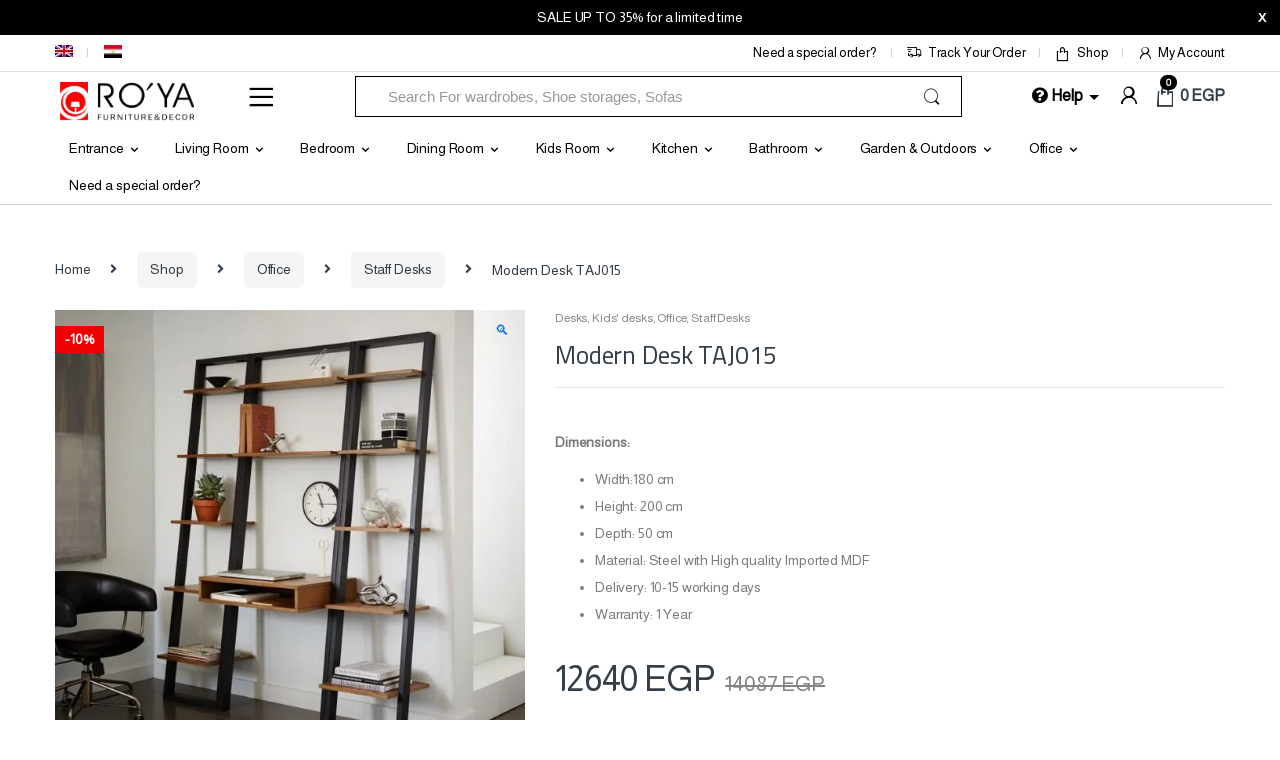

--- FILE ---
content_type: text/html; charset=UTF-8
request_url: https://ro2yahome.com/shop/office/staff-desk/modern-desk-taj015/
body_size: 65908
content:
<!DOCTYPE html>
<html lang="en-US">
<head>
<meta charset="UTF-8">
<meta name="viewport" content="width=device-width, initial-scale=1">
<link rel="profile" href="http://gmpg.org/xfn/11">
<link rel="pingback" href="https://ro2yahome.com/xmlrpc.php">

<meta name='robots' content='index, follow, max-image-preview:large, max-snippet:-1, max-video-preview:-1' />
<script>window._wca = window._wca || [];</script>

	<!-- This site is optimized with the Yoast SEO plugin v26.7 - https://yoast.com/wordpress/plugins/seo/ -->
	<title>Modern Desk TAJ015 &#8226; Ro2ya Home</title>
	<meta name="description" content="Bookshelves have a variety of uses not limited to holding books. For example, the aptly named display bookcase is designed to store books and display items." />
	<link rel="canonical" href="https://ro2yahome.com/shop/office/staff-desk/modern-desk-taj015/" />
	<meta property="og:locale" content="en_US" />
	<meta property="og:type" content="article" />
	<meta property="og:title" content="Modern Desk TAJ015 &#8226; Ro2ya Home" />
	<meta property="og:description" content="Bookshelves have a variety of uses not limited to holding books. For example, the aptly named display bookcase is designed to store books and display items." />
	<meta property="og:url" content="https://ro2yahome.com/shop/office/staff-desk/modern-desk-taj015/" />
	<meta property="og:site_name" content="Ro2ya Home" />
	<meta property="article:publisher" content="https://www.facebook.com/Ro2yahome/" />
	<meta property="article:modified_time" content="2024-01-25T13:21:38+00:00" />
	<meta property="og:image" content="https://ro2yahome.com/wp-content/uploads/2022/02/D-015.jpg" />
	<meta property="og:image:width" content="710" />
	<meta property="og:image:height" content="710" />
	<meta property="og:image:type" content="image/jpeg" />
	<meta name="twitter:card" content="summary_large_image" />
	<meta name="twitter:label1" content="Est. reading time" />
	<meta name="twitter:data1" content="1 minute" />
	<script type="application/ld+json" class="yoast-schema-graph">{"@context":"https://schema.org","@graph":[{"@type":"WebPage","@id":"https://ro2yahome.com/shop/office/staff-desk/modern-desk-taj015/","url":"https://ro2yahome.com/shop/office/staff-desk/modern-desk-taj015/","name":"Modern Desk TAJ015 &#8226; Ro2ya Home","isPartOf":{"@id":"https://ro2yahome.com/#website"},"primaryImageOfPage":{"@id":"https://ro2yahome.com/shop/office/staff-desk/modern-desk-taj015/#primaryimage"},"image":{"@id":"https://ro2yahome.com/shop/office/staff-desk/modern-desk-taj015/#primaryimage"},"thumbnailUrl":"https://ro2yahome.com/wp-content/uploads/2022/02/D-015.jpg","datePublished":"2022-02-20T13:09:37+00:00","dateModified":"2024-01-25T13:21:38+00:00","description":"Bookshelves have a variety of uses not limited to holding books. For example, the aptly named display bookcase is designed to store books and display items.","breadcrumb":{"@id":"https://ro2yahome.com/shop/office/staff-desk/modern-desk-taj015/#breadcrumb"},"inLanguage":"en-US","potentialAction":[{"@type":"ReadAction","target":["https://ro2yahome.com/shop/office/staff-desk/modern-desk-taj015/"]}]},{"@type":"ImageObject","inLanguage":"en-US","@id":"https://ro2yahome.com/shop/office/staff-desk/modern-desk-taj015/#primaryimage","url":"https://ro2yahome.com/wp-content/uploads/2022/02/D-015.jpg","contentUrl":"https://ro2yahome.com/wp-content/uploads/2022/02/D-015.jpg","width":710,"height":710},{"@type":"BreadcrumbList","@id":"https://ro2yahome.com/shop/office/staff-desk/modern-desk-taj015/#breadcrumb","itemListElement":[{"@type":"ListItem","position":1,"name":"Shop","item":"https://ro2yahome.com/shop/"},{"@type":"ListItem","position":2,"name":"Modern Desk TAJ015"}]},{"@type":"WebSite","@id":"https://ro2yahome.com/#website","url":"https://ro2yahome.com/","name":"Ro2ya Home","description":"furniture store, Wardrobe, shoe storage, اثاث مودرن , جزامات,  دواليب أطفال, دواليب مودرن,أثاث منزلي, تابلوهات, bean bags,","publisher":{"@id":"https://ro2yahome.com/#organization"},"potentialAction":[{"@type":"SearchAction","target":{"@type":"EntryPoint","urlTemplate":"https://ro2yahome.com/?s={search_term_string}"},"query-input":{"@type":"PropertyValueSpecification","valueRequired":true,"valueName":"search_term_string"}}],"inLanguage":"en-US"},{"@type":"Organization","@id":"https://ro2yahome.com/#organization","name":"Ro2ya Home","url":"https://ro2yahome.com/","logo":{"@type":"ImageObject","inLanguage":"en-US","@id":"https://ro2yahome.com/#/schema/logo/image/","url":"https://ro2yahome.com/wp-content/uploads/2019/03/Logo-design-finally.png","contentUrl":"https://ro2yahome.com/wp-content/uploads/2019/03/Logo-design-finally.png","width":1938,"height":1998,"caption":"Ro2ya Home"},"image":{"@id":"https://ro2yahome.com/#/schema/logo/image/"},"sameAs":["https://www.facebook.com/Ro2yahome/","http://www.instagram.com/ro2ya_home/"]}]}</script>
	<!-- / Yoast SEO plugin. -->


<link rel='dns-prefetch' href='//cdnjs.cloudflare.com' />
<link rel='dns-prefetch' href='//stats.wp.com' />
<link rel='dns-prefetch' href='//capi-automation.s3.us-east-2.amazonaws.com' />
<link rel='dns-prefetch' href='//fonts.googleapis.com' />
<link rel='dns-prefetch' href='//widgets.wp.com' />
<link rel='dns-prefetch' href='//s0.wp.com' />
<link rel='dns-prefetch' href='//0.gravatar.com' />
<link rel='dns-prefetch' href='//1.gravatar.com' />
<link rel='dns-prefetch' href='//2.gravatar.com' />
<link rel='dns-prefetch' href='//www.googletagmanager.com' />
<link rel='preconnect' href='https://fonts.gstatic.com' crossorigin />
<link rel="alternate" type="application/rss+xml" title="Ro2ya Home &raquo; Feed" href="https://ro2yahome.com/feed/" />
<link rel="alternate" type="application/rss+xml" title="Ro2ya Home &raquo; Comments Feed" href="https://ro2yahome.com/comments/feed/" />
<link rel="alternate" type="application/rss+xml" title="Ro2ya Home &raquo; Modern Desk TAJ015 Comments Feed" href="https://ro2yahome.com/shop/office/staff-desk/modern-desk-taj015/feed/" />
<link rel="alternate" title="oEmbed (JSON)" type="application/json+oembed" href="https://ro2yahome.com/wp-json/oembed/1.0/embed?url=https%3A%2F%2Fro2yahome.com%2Fshop%2Foffice%2Fstaff-desk%2Fmodern-desk-taj015%2F" />
<link rel="alternate" title="oEmbed (XML)" type="text/xml+oembed" href="https://ro2yahome.com/wp-json/oembed/1.0/embed?url=https%3A%2F%2Fro2yahome.com%2Fshop%2Foffice%2Fstaff-desk%2Fmodern-desk-taj015%2F&#038;format=xml" />
    <!-- Meta Pixel Code -->
    <script>
      !function(f,b,e,v,n,t,s)
      {if(f.fbq)return;n=f.fbq=function(){n.callMethod?
      n.callMethod.apply(n,arguments):n.queue.push(arguments)};
      if(!f._fbq)f._fbq=n;n.push=n;n.loaded=!0;n.version='2.0';
      n.queue=[];t=b.createElement(e);t.async=!0;
      t.src=v;s=b.getElementsByTagName(e)[0];
      s.parentNode.insertBefore(t,s)}(window, document,'script',
      'https://connect.facebook.net/en_US/fbevents.js');

      fbq('init', '2058447774439480', {
        em: '',
        ph: ''
      });

      fbq('track', 'PageView');
    </script>
    <noscript>
      <img height="1" width="1" style="display:none"
      src="https://www.facebook.com/tr?id=2058447774439480&ev=PageView&noscript=1"/>
    </noscript>
    <!-- End Meta Pixel Code -->
    <style id='wp-img-auto-sizes-contain-inline-css' type='text/css'>
img:is([sizes=auto i],[sizes^="auto," i]){contain-intrinsic-size:3000px 1500px}
/*# sourceURL=wp-img-auto-sizes-contain-inline-css */
</style>
<style id='wp-emoji-styles-inline-css' type='text/css'>

	img.wp-smiley, img.emoji {
		display: inline !important;
		border: none !important;
		box-shadow: none !important;
		height: 1em !important;
		width: 1em !important;
		margin: 0 0.07em !important;
		vertical-align: -0.1em !important;
		background: none !important;
		padding: 0 !important;
	}
/*# sourceURL=wp-emoji-styles-inline-css */
</style>
<link rel='stylesheet' id='wp-block-library-css' href='https://ro2yahome.com/wp-includes/css/dist/block-library/style.min.css?ver=6.9' type='text/css' media='all' />
<style id='global-styles-inline-css' type='text/css'>
:root{--wp--preset--aspect-ratio--square: 1;--wp--preset--aspect-ratio--4-3: 4/3;--wp--preset--aspect-ratio--3-4: 3/4;--wp--preset--aspect-ratio--3-2: 3/2;--wp--preset--aspect-ratio--2-3: 2/3;--wp--preset--aspect-ratio--16-9: 16/9;--wp--preset--aspect-ratio--9-16: 9/16;--wp--preset--color--black: #000000;--wp--preset--color--cyan-bluish-gray: #abb8c3;--wp--preset--color--white: #ffffff;--wp--preset--color--pale-pink: #f78da7;--wp--preset--color--vivid-red: #cf2e2e;--wp--preset--color--luminous-vivid-orange: #ff6900;--wp--preset--color--luminous-vivid-amber: #fcb900;--wp--preset--color--light-green-cyan: #7bdcb5;--wp--preset--color--vivid-green-cyan: #00d084;--wp--preset--color--pale-cyan-blue: #8ed1fc;--wp--preset--color--vivid-cyan-blue: #0693e3;--wp--preset--color--vivid-purple: #9b51e0;--wp--preset--gradient--vivid-cyan-blue-to-vivid-purple: linear-gradient(135deg,rgb(6,147,227) 0%,rgb(155,81,224) 100%);--wp--preset--gradient--light-green-cyan-to-vivid-green-cyan: linear-gradient(135deg,rgb(122,220,180) 0%,rgb(0,208,130) 100%);--wp--preset--gradient--luminous-vivid-amber-to-luminous-vivid-orange: linear-gradient(135deg,rgb(252,185,0) 0%,rgb(255,105,0) 100%);--wp--preset--gradient--luminous-vivid-orange-to-vivid-red: linear-gradient(135deg,rgb(255,105,0) 0%,rgb(207,46,46) 100%);--wp--preset--gradient--very-light-gray-to-cyan-bluish-gray: linear-gradient(135deg,rgb(238,238,238) 0%,rgb(169,184,195) 100%);--wp--preset--gradient--cool-to-warm-spectrum: linear-gradient(135deg,rgb(74,234,220) 0%,rgb(151,120,209) 20%,rgb(207,42,186) 40%,rgb(238,44,130) 60%,rgb(251,105,98) 80%,rgb(254,248,76) 100%);--wp--preset--gradient--blush-light-purple: linear-gradient(135deg,rgb(255,206,236) 0%,rgb(152,150,240) 100%);--wp--preset--gradient--blush-bordeaux: linear-gradient(135deg,rgb(254,205,165) 0%,rgb(254,45,45) 50%,rgb(107,0,62) 100%);--wp--preset--gradient--luminous-dusk: linear-gradient(135deg,rgb(255,203,112) 0%,rgb(199,81,192) 50%,rgb(65,88,208) 100%);--wp--preset--gradient--pale-ocean: linear-gradient(135deg,rgb(255,245,203) 0%,rgb(182,227,212) 50%,rgb(51,167,181) 100%);--wp--preset--gradient--electric-grass: linear-gradient(135deg,rgb(202,248,128) 0%,rgb(113,206,126) 100%);--wp--preset--gradient--midnight: linear-gradient(135deg,rgb(2,3,129) 0%,rgb(40,116,252) 100%);--wp--preset--font-size--small: 13px;--wp--preset--font-size--medium: 20px;--wp--preset--font-size--large: 36px;--wp--preset--font-size--x-large: 42px;--wp--preset--spacing--20: 0.44rem;--wp--preset--spacing--30: 0.67rem;--wp--preset--spacing--40: 1rem;--wp--preset--spacing--50: 1.5rem;--wp--preset--spacing--60: 2.25rem;--wp--preset--spacing--70: 3.38rem;--wp--preset--spacing--80: 5.06rem;--wp--preset--shadow--natural: 6px 6px 9px rgba(0, 0, 0, 0.2);--wp--preset--shadow--deep: 12px 12px 50px rgba(0, 0, 0, 0.4);--wp--preset--shadow--sharp: 6px 6px 0px rgba(0, 0, 0, 0.2);--wp--preset--shadow--outlined: 6px 6px 0px -3px rgb(255, 255, 255), 6px 6px rgb(0, 0, 0);--wp--preset--shadow--crisp: 6px 6px 0px rgb(0, 0, 0);}:where(.is-layout-flex){gap: 0.5em;}:where(.is-layout-grid){gap: 0.5em;}body .is-layout-flex{display: flex;}.is-layout-flex{flex-wrap: wrap;align-items: center;}.is-layout-flex > :is(*, div){margin: 0;}body .is-layout-grid{display: grid;}.is-layout-grid > :is(*, div){margin: 0;}:where(.wp-block-columns.is-layout-flex){gap: 2em;}:where(.wp-block-columns.is-layout-grid){gap: 2em;}:where(.wp-block-post-template.is-layout-flex){gap: 1.25em;}:where(.wp-block-post-template.is-layout-grid){gap: 1.25em;}.has-black-color{color: var(--wp--preset--color--black) !important;}.has-cyan-bluish-gray-color{color: var(--wp--preset--color--cyan-bluish-gray) !important;}.has-white-color{color: var(--wp--preset--color--white) !important;}.has-pale-pink-color{color: var(--wp--preset--color--pale-pink) !important;}.has-vivid-red-color{color: var(--wp--preset--color--vivid-red) !important;}.has-luminous-vivid-orange-color{color: var(--wp--preset--color--luminous-vivid-orange) !important;}.has-luminous-vivid-amber-color{color: var(--wp--preset--color--luminous-vivid-amber) !important;}.has-light-green-cyan-color{color: var(--wp--preset--color--light-green-cyan) !important;}.has-vivid-green-cyan-color{color: var(--wp--preset--color--vivid-green-cyan) !important;}.has-pale-cyan-blue-color{color: var(--wp--preset--color--pale-cyan-blue) !important;}.has-vivid-cyan-blue-color{color: var(--wp--preset--color--vivid-cyan-blue) !important;}.has-vivid-purple-color{color: var(--wp--preset--color--vivid-purple) !important;}.has-black-background-color{background-color: var(--wp--preset--color--black) !important;}.has-cyan-bluish-gray-background-color{background-color: var(--wp--preset--color--cyan-bluish-gray) !important;}.has-white-background-color{background-color: var(--wp--preset--color--white) !important;}.has-pale-pink-background-color{background-color: var(--wp--preset--color--pale-pink) !important;}.has-vivid-red-background-color{background-color: var(--wp--preset--color--vivid-red) !important;}.has-luminous-vivid-orange-background-color{background-color: var(--wp--preset--color--luminous-vivid-orange) !important;}.has-luminous-vivid-amber-background-color{background-color: var(--wp--preset--color--luminous-vivid-amber) !important;}.has-light-green-cyan-background-color{background-color: var(--wp--preset--color--light-green-cyan) !important;}.has-vivid-green-cyan-background-color{background-color: var(--wp--preset--color--vivid-green-cyan) !important;}.has-pale-cyan-blue-background-color{background-color: var(--wp--preset--color--pale-cyan-blue) !important;}.has-vivid-cyan-blue-background-color{background-color: var(--wp--preset--color--vivid-cyan-blue) !important;}.has-vivid-purple-background-color{background-color: var(--wp--preset--color--vivid-purple) !important;}.has-black-border-color{border-color: var(--wp--preset--color--black) !important;}.has-cyan-bluish-gray-border-color{border-color: var(--wp--preset--color--cyan-bluish-gray) !important;}.has-white-border-color{border-color: var(--wp--preset--color--white) !important;}.has-pale-pink-border-color{border-color: var(--wp--preset--color--pale-pink) !important;}.has-vivid-red-border-color{border-color: var(--wp--preset--color--vivid-red) !important;}.has-luminous-vivid-orange-border-color{border-color: var(--wp--preset--color--luminous-vivid-orange) !important;}.has-luminous-vivid-amber-border-color{border-color: var(--wp--preset--color--luminous-vivid-amber) !important;}.has-light-green-cyan-border-color{border-color: var(--wp--preset--color--light-green-cyan) !important;}.has-vivid-green-cyan-border-color{border-color: var(--wp--preset--color--vivid-green-cyan) !important;}.has-pale-cyan-blue-border-color{border-color: var(--wp--preset--color--pale-cyan-blue) !important;}.has-vivid-cyan-blue-border-color{border-color: var(--wp--preset--color--vivid-cyan-blue) !important;}.has-vivid-purple-border-color{border-color: var(--wp--preset--color--vivid-purple) !important;}.has-vivid-cyan-blue-to-vivid-purple-gradient-background{background: var(--wp--preset--gradient--vivid-cyan-blue-to-vivid-purple) !important;}.has-light-green-cyan-to-vivid-green-cyan-gradient-background{background: var(--wp--preset--gradient--light-green-cyan-to-vivid-green-cyan) !important;}.has-luminous-vivid-amber-to-luminous-vivid-orange-gradient-background{background: var(--wp--preset--gradient--luminous-vivid-amber-to-luminous-vivid-orange) !important;}.has-luminous-vivid-orange-to-vivid-red-gradient-background{background: var(--wp--preset--gradient--luminous-vivid-orange-to-vivid-red) !important;}.has-very-light-gray-to-cyan-bluish-gray-gradient-background{background: var(--wp--preset--gradient--very-light-gray-to-cyan-bluish-gray) !important;}.has-cool-to-warm-spectrum-gradient-background{background: var(--wp--preset--gradient--cool-to-warm-spectrum) !important;}.has-blush-light-purple-gradient-background{background: var(--wp--preset--gradient--blush-light-purple) !important;}.has-blush-bordeaux-gradient-background{background: var(--wp--preset--gradient--blush-bordeaux) !important;}.has-luminous-dusk-gradient-background{background: var(--wp--preset--gradient--luminous-dusk) !important;}.has-pale-ocean-gradient-background{background: var(--wp--preset--gradient--pale-ocean) !important;}.has-electric-grass-gradient-background{background: var(--wp--preset--gradient--electric-grass) !important;}.has-midnight-gradient-background{background: var(--wp--preset--gradient--midnight) !important;}.has-small-font-size{font-size: var(--wp--preset--font-size--small) !important;}.has-medium-font-size{font-size: var(--wp--preset--font-size--medium) !important;}.has-large-font-size{font-size: var(--wp--preset--font-size--large) !important;}.has-x-large-font-size{font-size: var(--wp--preset--font-size--x-large) !important;}
/*# sourceURL=global-styles-inline-css */
</style>

<style id='classic-theme-styles-inline-css' type='text/css'>
/*! This file is auto-generated */
.wp-block-button__link{color:#fff;background-color:#32373c;border-radius:9999px;box-shadow:none;text-decoration:none;padding:calc(.667em + 2px) calc(1.333em + 2px);font-size:1.125em}.wp-block-file__button{background:#32373c;color:#fff;text-decoration:none}
/*# sourceURL=/wp-includes/css/classic-themes.min.css */
</style>
<link rel='stylesheet' id='dnd-upload-cf7-css' href='https://ro2yahome.com/wp-content/plugins/drag-and-drop-multiple-file-upload-contact-form-7/assets/css/dnd-upload-cf7.css?ver=1.3.9.3' type='text/css' media='all' />
<link rel='stylesheet' id='contact-form-7-css' href='https://ro2yahome.com/wp-content/plugins/contact-form-7/includes/css/styles.css?ver=6.1.4' type='text/css' media='all' />
<style id='contact-form-7-inline-css' type='text/css'>
.wpcf7 .wpcf7-recaptcha iframe {margin-bottom: 0;}.wpcf7 .wpcf7-recaptcha[data-align="center"] > div {margin: 0 auto;}.wpcf7 .wpcf7-recaptcha[data-align="right"] > div {margin: 0 0 0 auto;}
/*# sourceURL=contact-form-7-inline-css */
</style>
<link rel='stylesheet' id='photoswipe-css' href='https://ro2yahome.com/wp-content/plugins/woocommerce/assets/css/photoswipe/photoswipe.min.css?ver=10.4.3' type='text/css' media='all' />
<link rel='stylesheet' id='photoswipe-default-skin-css' href='https://ro2yahome.com/wp-content/plugins/woocommerce/assets/css/photoswipe/default-skin/default-skin.min.css?ver=10.4.3' type='text/css' media='all' />
<style id='woocommerce-inline-inline-css' type='text/css'>
.woocommerce form .form-row .required { visibility: visible; }
/*# sourceURL=woocommerce-inline-inline-css */
</style>
<link rel='stylesheet' id='wpml-menu-item-0-css' href='https://ro2yahome.com/wp-content/plugins/sitepress-multilingual-cms/templates/language-switchers/menu-item/style.min.css?ver=1' type='text/css' media='all' />
<link rel='stylesheet' id='wpfront-notification-bar-css' href='https://ro2yahome.com/wp-content/plugins/wpfront-notification-bar/css/wpfront-notification-bar.min.css?ver=3.5.1.05102' type='text/css' media='all' />
<link rel='stylesheet' id='cms-navigation-style-base-css' href='https://ro2yahome.com/wp-content/plugins/wpml-cms-nav/res/css/cms-navigation-base.css?ver=1.5.6' type='text/css' media='screen' />
<link rel='stylesheet' id='cms-navigation-style-css' href='https://ro2yahome.com/wp-content/plugins/wpml-cms-nav/res/css/cms-navigation.css?ver=1.5.6' type='text/css' media='screen' />
<link rel='stylesheet' id='bootstrap-css' href='https://ro2yahome.com/wp-content/themes/electro/assets/css/bootstrap.min.css?ver=3.6.4' type='text/css' media='all' />
<link rel='stylesheet' id='font-electro-css' href='https://ro2yahome.com/wp-content/themes/electro/assets/css/font-electro.css?ver=3.6.4' type='text/css' media='all' />
<link rel='stylesheet' id='fontawesome-css' href='https://ro2yahome.com/wp-content/themes/electro/assets/vendor/fontawesome/css/all.min.css?ver=3.6.4' type='text/css' media='all' />
<link rel='stylesheet' id='animate-css-css' href='https://ro2yahome.com/wp-content/themes/electro/assets/vendor/animate.css/animate.min.css?ver=3.6.4' type='text/css' media='all' />
<link rel='stylesheet' id='jquery-mCustomScrollbar-css' href='https://ro2yahome.com/wp-content/themes/electro/assets/vendor/malihu-custom-scrollbar-plugin/jquery.mCustomScrollbar.css?ver=3.6.4' type='text/css' media='all' />
<link rel='stylesheet' id='electro-style-css' href='https://ro2yahome.com/wp-content/themes/electro/style.min.css?ver=3.6.4' type='text/css' media='all' />
<link rel='stylesheet' id='electro-style-v2-css' href='https://ro2yahome.com/wp-content/themes/electro/assets/css/v2.min.css?ver=3.6.4' type='text/css' media='all' />
<link rel='stylesheet' id='electro-child-style-css' href='https://ro2yahome.com/wp-content/themes/electro-child/electro-child/style.css?ver=3.6.4' type='text/css' media='all' />
<link rel='stylesheet' id='electro-color-css' href='https://ro2yahome.com/wp-content/themes/electro/assets/css/colors/black.min.css?ver=3.6.4' type='text/css' media='all' />
<link rel='stylesheet' id='jetpack_likes-css' href='https://ro2yahome.com/wp-content/plugins/jetpack/modules/likes/style.css?ver=15.4' type='text/css' media='all' />
<link rel="preload" as="style" href="https://fonts.googleapis.com/css?family=Cairo:400&#038;subset=arabic&#038;display=swap&#038;ver=1766838345" /><link rel="stylesheet" href="https://fonts.googleapis.com/css?family=Cairo:400&#038;subset=arabic&#038;display=swap&#038;ver=1766838345" media="print" onload="this.media='all'"><noscript><link rel="stylesheet" href="https://fonts.googleapis.com/css?family=Cairo:400&#038;subset=arabic&#038;display=swap&#038;ver=1766838345" /></noscript><script type="text/javascript" id="wpml-cookie-js-extra">
/* <![CDATA[ */
var wpml_cookies = {"wp-wpml_current_language":{"value":"en","expires":1,"path":"/"}};
var wpml_cookies = {"wp-wpml_current_language":{"value":"en","expires":1,"path":"/"}};
//# sourceURL=wpml-cookie-js-extra
/* ]]> */
</script>
<script type="text/javascript" src="https://ro2yahome.com/wp-content/plugins/sitepress-multilingual-cms/res/js/cookies/language-cookie.js?ver=486900" id="wpml-cookie-js" defer="defer" data-wp-strategy="defer"></script>
<script type="text/javascript" src="https://cdnjs.cloudflare.com/ajax/libs/jquery/2.2.4/jquery.min.js?ver=6.9" id="jquery-js"></script>
<script type="text/javascript" src="https://ro2yahome.com/wp-content/plugins/woocommerce/assets/js/jquery-blockui/jquery.blockUI.min.js?ver=2.7.0-wc.10.4.3" id="wc-jquery-blockui-js" data-wp-strategy="defer"></script>
<script type="text/javascript" id="wc-add-to-cart-js-extra">
/* <![CDATA[ */
var wc_add_to_cart_params = {"ajax_url":"/wp-admin/admin-ajax.php","wc_ajax_url":"/?wc-ajax=%%endpoint%%","i18n_view_cart":"View cart","cart_url":"https://ro2yahome.com/cart-2/","is_cart":"","cart_redirect_after_add":"no"};
//# sourceURL=wc-add-to-cart-js-extra
/* ]]> */
</script>
<script type="text/javascript" src="https://ro2yahome.com/wp-content/plugins/woocommerce/assets/js/frontend/add-to-cart.min.js?ver=10.4.3" id="wc-add-to-cart-js" data-wp-strategy="defer"></script>
<script type="text/javascript" src="https://ro2yahome.com/wp-content/plugins/woocommerce/assets/js/zoom/jquery.zoom.min.js?ver=1.7.21-wc.10.4.3" id="wc-zoom-js" defer="defer" data-wp-strategy="defer"></script>
<script type="text/javascript" src="https://ro2yahome.com/wp-content/plugins/woocommerce/assets/js/flexslider/jquery.flexslider.min.js?ver=2.7.2-wc.10.4.3" id="wc-flexslider-js" defer="defer" data-wp-strategy="defer"></script>
<script type="text/javascript" src="https://ro2yahome.com/wp-content/plugins/woocommerce/assets/js/photoswipe/photoswipe.min.js?ver=4.1.1-wc.10.4.3" id="wc-photoswipe-js" defer="defer" data-wp-strategy="defer"></script>
<script type="text/javascript" src="https://ro2yahome.com/wp-content/plugins/woocommerce/assets/js/photoswipe/photoswipe-ui-default.min.js?ver=4.1.1-wc.10.4.3" id="wc-photoswipe-ui-default-js" defer="defer" data-wp-strategy="defer"></script>
<script type="text/javascript" id="wc-single-product-js-extra">
/* <![CDATA[ */
var wc_single_product_params = {"i18n_required_rating_text":"Please select a rating","i18n_rating_options":["1 of 5 stars","2 of 5 stars","3 of 5 stars","4 of 5 stars","5 of 5 stars"],"i18n_product_gallery_trigger_text":"View full-screen image gallery","review_rating_required":"yes","flexslider":{"rtl":false,"animation":"slide","smoothHeight":true,"directionNav":false,"controlNav":true,"slideshow":false,"animationSpeed":500,"animationLoop":false,"allowOneSlide":false},"zoom_enabled":"1","zoom_options":[],"photoswipe_enabled":"1","photoswipe_options":{"shareEl":false,"closeOnScroll":false,"history":false,"hideAnimationDuration":0,"showAnimationDuration":0},"flexslider_enabled":"1"};
//# sourceURL=wc-single-product-js-extra
/* ]]> */
</script>
<script type="text/javascript" src="https://ro2yahome.com/wp-content/plugins/woocommerce/assets/js/frontend/single-product.min.js?ver=10.4.3" id="wc-single-product-js" defer="defer" data-wp-strategy="defer"></script>
<script type="text/javascript" src="https://ro2yahome.com/wp-content/plugins/woocommerce/assets/js/js-cookie/js.cookie.min.js?ver=2.1.4-wc.10.4.3" id="wc-js-cookie-js" defer="defer" data-wp-strategy="defer"></script>
<script type="text/javascript" id="woocommerce-js-extra">
/* <![CDATA[ */
var woocommerce_params = {"ajax_url":"/wp-admin/admin-ajax.php","wc_ajax_url":"/?wc-ajax=%%endpoint%%","i18n_password_show":"Show password","i18n_password_hide":"Hide password"};
//# sourceURL=woocommerce-js-extra
/* ]]> */
</script>
<script type="text/javascript" src="https://ro2yahome.com/wp-content/plugins/woocommerce/assets/js/frontend/woocommerce.min.js?ver=10.4.3" id="woocommerce-js" defer="defer" data-wp-strategy="defer"></script>
<script type="text/javascript" src="https://ro2yahome.com/wp-content/plugins/js_composer/assets/js/vendors/woocommerce-add-to-cart.js?ver=6.1" id="vc_woocommerce-add-to-cart-js-js"></script>
<script type="text/javascript" id="kk-script-js-extra">
/* <![CDATA[ */
var fetchCartItems = {"ajax_url":"https://ro2yahome.com/wp-admin/admin-ajax.php","action":"kk_wc_fetchcartitems","nonce":"11fcdd59bd","currency":"EGP"};
//# sourceURL=kk-script-js-extra
/* ]]> */
</script>
<script type="text/javascript" src="https://ro2yahome.com/wp-content/plugins/kliken-marketing-for-google/assets/kk-script.js?ver=6.9" id="kk-script-js"></script>
<script type="text/javascript" src="https://ro2yahome.com/wp-content/plugins/wpfront-notification-bar/js/wpfront-notification-bar.min.js?ver=3.5.1.05102" id="wpfront-notification-bar-js"></script>
<script type="text/javascript" src="https://stats.wp.com/s-202604.js" id="woocommerce-analytics-js" defer="defer" data-wp-strategy="defer"></script>
<link rel="https://api.w.org/" href="https://ro2yahome.com/wp-json/" /><link rel="alternate" title="JSON" type="application/json" href="https://ro2yahome.com/wp-json/wp/v2/product/154923" /><link rel="EditURI" type="application/rsd+xml" title="RSD" href="https://ro2yahome.com/xmlrpc.php?rsd" />
<meta name="generator" content="WordPress 6.9" />
<meta name="generator" content="WooCommerce 10.4.3" />
<link rel='shortlink' href='https://ro2yahome.com/?p=154923' />
<meta name="generator" content="Redux 4.5.10" /><meta name="generator" content="WPML ver:4.8.6 stt:5,1;" />

		<!-- GA Google Analytics @ https://m0n.co/ga -->
		<script async src="https://www.googletagmanager.com/gtag/js?id=G-2NC9XQMBNV"></script>
		<script>
			window.dataLayer = window.dataLayer || [];
			function gtag(){dataLayer.push(arguments);}
			gtag('js', new Date());
			gtag('config', 'G-2NC9XQMBNV');
		</script>

	<meta name="generator" content="Site Kit by Google 1.170.0" />	<style>img#wpstats{display:none}</style>
		<!-- Google site verification - Google for WooCommerce -->
<meta name="google-site-verification" content="MP9HKm8spxvc2zb4Rh73RE9qERWhjwrjrH2pvsHH3rc" />
	<noscript><style>.woocommerce-product-gallery{ opacity: 1 !important; }</style></noscript>
	
<!-- Meta Pixel Code -->
<script type='text/javascript'>
!function(f,b,e,v,n,t,s){if(f.fbq)return;n=f.fbq=function(){n.callMethod?
n.callMethod.apply(n,arguments):n.queue.push(arguments)};if(!f._fbq)f._fbq=n;
n.push=n;n.loaded=!0;n.version='2.0';n.queue=[];t=b.createElement(e);t.async=!0;
t.src=v;s=b.getElementsByTagName(e)[0];s.parentNode.insertBefore(t,s)}(window,
document,'script','https://connect.facebook.net/en_US/fbevents.js');
</script>
<!-- End Meta Pixel Code -->
<script type='text/javascript'>var url = window.location.origin + '?ob=open-bridge';
            fbq('set', 'openbridge', '2058447774439480', url);
fbq('init', '2058447774439480', {}, {
    "agent": "wordpress-6.9-4.1.5"
})</script><script type='text/javascript'>
    fbq('track', 'PageView', []);
  </script>			<script  type="text/javascript">
				!function(f,b,e,v,n,t,s){if(f.fbq)return;n=f.fbq=function(){n.callMethod?
					n.callMethod.apply(n,arguments):n.queue.push(arguments)};if(!f._fbq)f._fbq=n;
					n.push=n;n.loaded=!0;n.version='2.0';n.queue=[];t=b.createElement(e);t.async=!0;
					t.src=v;s=b.getElementsByTagName(e)[0];s.parentNode.insertBefore(t,s)}(window,
					document,'script','https://connect.facebook.net/en_US/fbevents.js');
			</script>
			<!-- WooCommerce Facebook Integration Begin -->
			<script  type="text/javascript">

				fbq('init', '2058447774439480', {}, {
    "agent": "woocommerce_6-10.4.3-3.5.15"
});

				document.addEventListener( 'DOMContentLoaded', function() {
					// Insert placeholder for events injected when a product is added to the cart through AJAX.
					document.body.insertAdjacentHTML( 'beforeend', '<div class=\"wc-facebook-pixel-event-placeholder\"></div>' );
				}, false );

			</script>
			<!-- WooCommerce Facebook Integration End -->
			<meta name="generator" content="Powered by WPBakery Page Builder - drag and drop page builder for WordPress."/>
<meta name="generator" content="Powered by Slider Revolution 6.6.14 - responsive, Mobile-Friendly Slider Plugin for WordPress with comfortable drag and drop interface." />
<link rel="icon" href="https://ro2yahome.com/wp-content/uploads/2024/10/cropped-LOGO-IV-1-32x32.png" sizes="32x32" />
<link rel="icon" href="https://ro2yahome.com/wp-content/uploads/2024/10/cropped-LOGO-IV-1-192x192.png" sizes="192x192" />
<link rel="apple-touch-icon" href="https://ro2yahome.com/wp-content/uploads/2024/10/cropped-LOGO-IV-1-180x180.png" />
<meta name="msapplication-TileImage" content="https://ro2yahome.com/wp-content/uploads/2024/10/cropped-LOGO-IV-1-270x270.png" />
<script>function setREVStartSize(e){
			//window.requestAnimationFrame(function() {
				window.RSIW = window.RSIW===undefined ? window.innerWidth : window.RSIW;
				window.RSIH = window.RSIH===undefined ? window.innerHeight : window.RSIH;
				try {
					var pw = document.getElementById(e.c).parentNode.offsetWidth,
						newh;
					pw = pw===0 || isNaN(pw) || (e.l=="fullwidth" || e.layout=="fullwidth") ? window.RSIW : pw;
					e.tabw = e.tabw===undefined ? 0 : parseInt(e.tabw);
					e.thumbw = e.thumbw===undefined ? 0 : parseInt(e.thumbw);
					e.tabh = e.tabh===undefined ? 0 : parseInt(e.tabh);
					e.thumbh = e.thumbh===undefined ? 0 : parseInt(e.thumbh);
					e.tabhide = e.tabhide===undefined ? 0 : parseInt(e.tabhide);
					e.thumbhide = e.thumbhide===undefined ? 0 : parseInt(e.thumbhide);
					e.mh = e.mh===undefined || e.mh=="" || e.mh==="auto" ? 0 : parseInt(e.mh,0);
					if(e.layout==="fullscreen" || e.l==="fullscreen")
						newh = Math.max(e.mh,window.RSIH);
					else{
						e.gw = Array.isArray(e.gw) ? e.gw : [e.gw];
						for (var i in e.rl) if (e.gw[i]===undefined || e.gw[i]===0) e.gw[i] = e.gw[i-1];
						e.gh = e.el===undefined || e.el==="" || (Array.isArray(e.el) && e.el.length==0)? e.gh : e.el;
						e.gh = Array.isArray(e.gh) ? e.gh : [e.gh];
						for (var i in e.rl) if (e.gh[i]===undefined || e.gh[i]===0) e.gh[i] = e.gh[i-1];
											
						var nl = new Array(e.rl.length),
							ix = 0,
							sl;
						e.tabw = e.tabhide>=pw ? 0 : e.tabw;
						e.thumbw = e.thumbhide>=pw ? 0 : e.thumbw;
						e.tabh = e.tabhide>=pw ? 0 : e.tabh;
						e.thumbh = e.thumbhide>=pw ? 0 : e.thumbh;
						for (var i in e.rl) nl[i] = e.rl[i]<window.RSIW ? 0 : e.rl[i];
						sl = nl[0];
						for (var i in nl) if (sl>nl[i] && nl[i]>0) { sl = nl[i]; ix=i;}
						var m = pw>(e.gw[ix]+e.tabw+e.thumbw) ? 1 : (pw-(e.tabw+e.thumbw)) / (e.gw[ix]);
						newh =  (e.gh[ix] * m) + (e.tabh + e.thumbh);
					}
					var el = document.getElementById(e.c);
					if (el!==null && el) el.style.height = newh+"px";
					el = document.getElementById(e.c+"_wrapper");
					if (el!==null && el) {
						el.style.height = newh+"px";
						el.style.display = "block";
					}
				} catch(e){
					console.log("Failure at Presize of Slider:" + e)
				}
			//});
		  };</script>
			<style type="text/css">

				h1, .h1,
				h2, .h2,
				h3, .h3,
				h4, .h4,
				h5, .h5,
				h6, .h6{
					font-family: Cairo !important;
					font-weight: 400 !important;
				}

				body {
					font-family: Cairo !important;
				}

			</style>
					<style type="text/css" id="wp-custom-css">
			
@import url('https://fonts.googleapis.com/css2?family=Almarai&display=swap');

		 .handheld-header-links .columns-3
{
	padding-right: 10px;
	
}

.home-categories-block .media-img img {
    transform: unset;
    padding-left: 1.071em;
}
.header-v3 .masthead {
    padding: unset;
}

.wpfront-message{
	direction: rtl;
}

.show-nav .nav .nav-item.active .nav-link{
    background: black !important;

}

.woocommerce-info{

color: gray !important;
}

.woocommerce-info a{

color: #e30 !important;
}
.btn-primary, .cart-collaterals .cart_totals .wc-proceed-to-checkout a, .customer-login-form .button, .dokan-btn-theme, .dokan-store-support-and-follow-wrap .dokan-btn, .dropdown-menu-mini-cart .wc-forward.checkout, .products-carousel-banner-vertical-tabs .banners-tabs .tab-content-inner>a, .sign-in-button, .widget_price_filter .price_slider_amount .button, a.dokan-btn-theme, input.dokan-btn-theme[type=submit], input[type=submit], table.cart .actions .checkout-button{
background-color: #ff5959 !important;

}
#payment .place-order .button{
    background-color: red !important;
    color: white !important;

}
#payment .place-order .button, .customer-login-form .button, .deal-products-with-featured header .deal-countdown-timer, .deal-products-with-featured header .deal-countdown-timer:before, .deal-products-with-featured header h2, .deal-products-with-featured header h2:after, .deal-products-with-featured ul.products>li.product.product-featured .savings, .demo_store, .demo_store a, .departments-menu-v2-title, .departments-menu-v2-title:focus, .departments-menu-v2-title:hover, .departments-menu>.nav-item .nav-link, .electro-navbar .header-icon>a, .electro-navbar-primary .nav>.menu-item>a, .footer-newsletter .newsletter-marketing-text, .footer-newsletter .newsletter-title, .footer-newsletter .newsletter-title::before, .full-color-background .header-v1 .navbar-nav .nav-link, .full-color-background .header-v3 .navbar-nav .nav-link, .full-color-background .navbar-primary .navbar-nav>.menu-item>a, .full-color-background .navbar-primary .navbar-nav>.menu-item>a:focus, .full-color-background .navbar-primary .navbar-nav>.menu-item>a:hover, .full-color-background .top-bar .nav-inline .menu-item+.menu-item:before, .full-color-background .top-bar .nav-inline .menu-item>a, .handheld-header-v2 .handheld-header-links>ul li>a, .handheld-header-v2 .off-canvas-navigation-wrapper .navbar-toggler, .handheld-header-v2 .off-canvas-navigation-wrapper button, .handheld-header-v2 .off-canvas-navigation-wrapper.toggled .navbar-toggler, .handheld-header-v2 .off-canvas-navigation-wrapper.toggled button, .header-icon .header-icon-counter, .header-v1 .navbar-search .input-group .btn, .header-v1 .navbar-search .input-group .hero-action-btn, .header-v3 .navbar-search .input-group .btn, .header-v3 .navbar-search .input-group .hero-action-btn, .header-v4 .masthead .header-icon>a, .header-v5 .handheld-header-v2 .handheld-header-links .cart .count, .header-v5 .masthead .header-icon>a, .header-v6 .navbar-search .input-group .btn, .header-v7 .header-support .customer-support a, .header-v7 .header-support i, .header-v7 .masthead .header-icon>a, .header-v7 .navbar-search .btn-secondary, .header-v7 .navbar-search .form-control, .header-v7 .navbar-search>.input-group .input-search-field .product-search-field.form-control::placeholder, .header-v8 .navbar-search .input-group .btn, .home-mobile-v2-features-block .features-list .feature, .home-mobile-v2-features-block .features-list .media-left i, .home-vertical-nav.departments-menu-v2 .vertical-menu-title a, .mobile-handheld-department ul.nav li a, .mobile-header-v2 .off-canvas-navigation-wrapper .navbar-toggler, .mobile-header-v2 .off-canvas-navigation-wrapper button, .mobile-header-v2 .off-canvas-navigation-wrapper.toggled .navbar-toggler, .mobile-header-v2 .off-canvas-navigation-wrapper.toggled button, .mobile-header-v2-inner .handheld-header-links>ul li>a, .navbar-compare .count, .navbar-mini-cart .cart-items-count, .navbar-primary .navbar-nav .nav-link, .navbar-primary .navbar-nav>.menu-item>a, .navbar-primary .navbar-nav>.menu-item>a:focus, .navbar-primary .navbar-nav>.menu-item>a:hover, .navbar-primary a[data-toggle=dropdown]::after, .navbar-wishlist .count, .pagination ul.page-numbers>li a.current, .pagination ul.page-numbers>li span.current, .product-card .yith-wcqv-button, .product-categories-list-with-header.v2 header .caption .section-title, .product-loop-header .yith-wcqv-button, .products-carousel-banner-vertical-tabs .banners-tabs .tab-content-inner>a, .products-carousel-banner-vertical-tabs .banners-tabs>.nav a.active, .products-carousel-tabs-v5 header .nav-link.active, .products-carousel-tabs-with-deal header ul.nav-inline .nav-link.active, .products-carousel-with-timer .deal-countdown-timer, .section-onsale-product .savings, .section-onsale-product-carousel .savings, .vertical-menu>li.list-group-item.dropdown>a[data-toggle=dropdown-hover], .vertical-menu>li.list-group-item.dropdown>a[data-toggle=dropdown], .vertical-menu>li.list-group-item>a, .vertical-menu>li.list-group-item>span, .widget_price_filter .price_slider_amount .button, .woocommerce-info, .woocommerce-info a, .woocommerce-info button, .woocommerce-noreviews, .woocommerce-noreviews a, .woocommerce-noreviews button, .woocommerce-pagination ul.page-numbers>li a.current, .woocommerce-pagination ul.page-numbers>li span.current, .yith-wcqv-button, div.wpforms-container-full .wpforms-form .wpforms-page-button, div.wpforms-container-full .wpforms-form button[type=submit], div.wpforms-container-full .wpforms-form input[type=submit], input[type=submit], p.no-comments, p.no-comments a, p.no-comments button, table.cart .actions .checkout-button,#payment .place-order .button, .customer-login-form .button, .deal-products-with-featured header .deal-countdown-timer, .deal-products-with-featured header .deal-countdown-timer:before, .deal-products-with-featured header h2, .deal-products-with-featured header h2:after, .deal-products-with-featured ul.products>li.product.product-featured .savings, .demo_store, .demo_store a, .departments-menu-v2-title, .departments-menu-v2-title:focus, .departments-menu-v2-title:hover, .departments-menu>.nav-item .nav-link, .electro-navbar .header-icon>a, .electro-navbar-primary .nav>.menu-item>a, .footer-newsletter .newsletter-marketing-text, .footer-newsletter .newsletter-title, .footer-newsletter .newsletter-title::before, .full-color-background .header-v1 .navbar-nav .nav-link, .full-color-background .header-v3 .navbar-nav .nav-link, .full-color-background .navbar-primary .navbar-nav>.menu-item>a, .full-color-background .navbar-primary .navbar-nav>.menu-item>a:focus, .full-color-background .navbar-primary .navbar-nav>.menu-item>a:hover, .full-color-background .top-bar .nav-inline .menu-item+.menu-item:before, .full-color-background .top-bar .nav-inline .menu-item>a, .handheld-header-v2 .handheld-header-links>ul li>a, .handheld-header-v2 .off-canvas-navigation-wrapper .navbar-toggler, .handheld-header-v2 .off-canvas-navigation-wrapper button, .handheld-header-v2 .off-canvas-navigation-wrapper.toggled .navbar-toggler, .handheld-header-v2 .off-canvas-navigation-wrapper.toggled button, .header-icon .header-icon-counter, .header-v1 .navbar-search .input-group .btn, .header-v1 .navbar-search .input-group .hero-action-btn, .header-v3 .navbar-search .input-group .btn, .header-v3 .navbar-search .input-group .hero-action-btn, .header-v4 .masthead .header-icon>a, .header-v5 .handheld-header-v2 .handheld-header-links .cart .count, .header-v5 .masthead .header-icon>a, .header-v6 .navbar-search .input-group .btn, .header-v7 .header-support .customer-support a, .header-v7 .header-support i, .header-v7 .masthead .header-icon>a, .header-v7 .navbar-search .btn-secondary, .header-v7 .navbar-search .form-control, .header-v7 .navbar-search>.input-group .input-search-field .product-search-field.form-control::placeholder, .header-v8 .navbar-search .input-group .btn, .home-mobile-v2-features-block .features-list .feature, .home-mobile-v2-features-block .features-list .media-left i, .home-vertical-nav.departments-menu-v2 .vertical-menu-title a, .mobile-handheld-department ul.nav li a, .mobile-header-v2 .off-canvas-navigation-wrapper .navbar-toggler, .mobile-header-v2 .off-canvas-navigation-wrapper button, .mobile-header-v2 .off-canvas-navigation-wrapper.toggled .navbar-toggler, .mobile-header-v2 .off-canvas-navigation-wrapper.toggled button, .mobile-header-v2-inner .handheld-header-links>ul li>a, .navbar-compare .count, .navbar-mini-cart .cart-items-count, .navbar-primary .navbar-nav .nav-link, .navbar-primary .navbar-nav>.menu-item>a, .navbar-primary .navbar-nav>.menu-item>a:focus, .navbar-primary .navbar-nav>.menu-item>a:hover, .navbar-primary a[data-toggle=dropdown]::after, .navbar-wishlist .count, .pagination ul.page-numbers>li a.current, .pagination ul.page-numbers>li span.current, .product-card .yith-wcqv-button, .product-categories-list-with-header.v2 header .caption .section-title, .product-loop-header .yith-wcqv-button, .products-carousel-banner-vertical-tabs .banners-tabs .tab-content-inner>a, .products-carousel-banner-vertical-tabs .banners-tabs>.nav a.active, .products-carousel-tabs-v5 header .nav-link.active, .products-carousel-tabs-with-deal header ul.nav-inline .nav-link.active, .products-carousel-with-timer .deal-countdown-timer, .section-onsale-product .savings, .section-onsale-product-carousel .savings, .vertical-menu>li.list-group-item.dropdown>a[data-toggle=dropdown-hover], .vertical-menu>li.list-group-item.dropdown>a[data-toggle=dropdown], .vertical-menu>li.list-group-item>a, .vertical-menu>li.list-group-item>span, .widget_price_filter .price_slider_amount .button, .woocommerce-info, .woocommerce-info a, .woocommerce-info button, .woocommerce-noreviews, .woocommerce-noreviews a, .woocommerce-noreviews button, .woocommerce-pagination ul.page-numbers>li a.current, .woocommerce-pagination ul.page-numbers>li span.current, .yith-wcqv-button, div.wpforms-container-full .wpforms-form .wpforms-page-button, div.wpforms-container-full .wpforms-form button[type=submit], div.wpforms-container-full .wpforms-form input[type=submit], input[type=submit], p.no-comments, p.no-comments a, p.no-comments button, table.cart .actions .checkout-button{
    border-radius: 0px;
}

#wpcf7-f145138-p145136-o1 input, #wpcf7-f145138-p145136-o1 textarea,
[dir="rtl"] #wpcf7-f145142-p145143-o1 input, [dir="rtl"] #wpcf7-f145142-p145143-o1 textarea{
	    margin-top: 4px;
}
#masthead > div.container.hidden-lg-down > div.masthead > div.header-logo-area > div.header-site-branding > a > img{
	    max-width: 80%;
	padding: 5px;
	
}

#masthead > div > div > div.handheld-header-links{
	    margin-bottom: 20px;

	
}
/*
.handheld-header-v2 .handheld-header-links>ul li+li, .mobile-header-v1 .handheld-header-links>ul li+li, .mobile-header-v2-inner .handheld-header-links>ul li+li{
	
	    margin-right: 15px;
	
}
*/
#masthead > div > div > div.handheld-header-links > ul > li.cart > a > i{
	
	font-size: 25px;
}
/*
.handheld-header-v2 .handheld-header-links>ul li+li, .mobile-header-v1 .handheld-header-links>ul li+li, .mobile-header-v2-inner .handheld-header-links>ul li+li{
	
	    margin-left: 7px;
	
}
*/
.handheld-header-v2 .off-canvas-navigation-wrapper, .mobile-header-v1 .off-canvas-navigation-wrapper, .mobile-header-v2-inner .off-canvas-navigation-wrapper{
	
	    margin-bottom: 20px;
}

.mobile-header-v1 .site-search, .mobile-header-v2 .site-search{
	
	    padding-top: 0px;
}

.handheld-header-v2 .site-search .widget.widget_product_search form input.search-field, .handheld-header-v2 .site-search .widget.widget_search form input.search-field, .mobile-header-v1 .site-search .widget.widget_product_search form input.search-field, .mobile-header-v1 .site-search .widget.widget_search form input.search-field, .mobile-header-v2 .site-search .widget.widget_product_search form input.search-field, .mobile-header-v2 .site-search .widget.widget_search form input.search-field{
	    height: 34px;
	
	
}

.product-categories-list-with-header header{
	    height: 19px;
	
}

}

.page-template-template-homepage-mobile-v1-php section, .page-template-template-homepage-mobile-v2-php section{
	margin-bottom: -1.2em;
	
}

#main > section.deal-products-list{
	
	    margin-bottom: 1.2em;
}

#main > section.products-list{
	
	margin-bottom: -3.2em;
}

.electro-navbar-primary .nav>.menu-item>a{
	    font-weight: unset; 
    padding: 0.486em 0.7em;
	    margin-left: 12px;
}
.electro-navbar-primary{
	
	margin-top: 10px;
}
#masthead > #masthead > div.container.hidden-lg-down > div.masthead > div.header-logo-area > div.header-site-branding > a{
	
	margin-top: 9px;
}

#payment .payment_methods li img{
	max-height: 2.318em;
	
}
.rtl .woocommerce-product-details__short-description h5,.rtl .woocommerce-product-details__short-description h4 ,.product-short-description h4,.product-short-description h5{
    direction: ltr;
}

.rtl .woocommerce-product-gallery{
	
	direction: rtl;
}



.electro-navbar-primary .wpml-ls-slot-15496{
	display:none;
}
[dir="rtl"] .single-product table.variations td.value select{
	
	    padding: .375rem 1.75rem .375rem 1.75rem ;
}
.rtl #main > div.slider-with-da-block > div > div.da-block-wrapper > div > div:nth-child(1) > div > a > div.da-media-left > img{
	
	    width: 113px;
}
#main > div.slider-with-da-block > div > div.da-block-wrapper > div > div:nth-child(2) > div > a > div.da-media-left > img{
	width: 113px;
}
.fb_dialog{
	
	    bottom: 50pt !important;
}
._6i-7{
		    bottom: 35px;

}
#fb-root > div.fb-customerchat.fb_invisible_flow.fb_iframe_widget.fb_iframe_widget_fluid > span > iframe{
	height: 100% !important;
}
._3-8j{
	    bottom: 50px !important;
}
#u_0_0 > div > div{
	    bottom: 35px;
}
#fb-root > div.fb-customerchat.fb_invisible_flow.fb_iframe_widget.fb_iframe_widget_fluid > span > iframe{
	    display: none;
	
}

.single-product .woocommerce-tabs+section.related, .single-product .woocommerce-tabs~div.products,.up-sells{
	
	margin-top: 35px;
}
#default-oc-header{
	overflow: scroll;
    -webkit-overflow-scrolling: touch;
}

@media only screen and (min-width:769px){

#menu-item-145172, #menu-item-145173,#menu-item-145176,#menu-item-145177,#menu-item-145173,#menu-item-145172,#menu-item-145177,#menu-item-145199,#menu-item-161604,#menu-item-161607 {

display:none;

}
}
@media only screen and (min-width:769px){
	#masthead > div.container.hidden-lg-down > div.masthead > div.header-logo-area > div.header-site-branding > a > img{
		
		position: relative;    			top: 5px;
	}
	

	@media screen and (max-width:768px){
		#post-145136,#post-145143{
padding: 6px;
		}
		.handheld-header-v2 .header-logo img, .mobile-header-v1 .header-logo img, .mobile-header-v2-inner .header-logo img{
			    padding-top: 5px;
		}
		
	}
}
#masthead > div > div > div.handheld-header-links > ul > li.cart > a > i,#masthead > div.handheld-header-wrap.container.hidden-xl-up > div > div.handheld-header-links > ul > li.my-account > a > i,#masthead > div.handheld-header-wrap.container.hidden-xl-up > div > div.handheld-header-links > ul > li.search > a {
    font-size: 25px;
}

.slider-with-da-block .slider-wrapper{
	    display: block!important;
}
.da-block-wrapper{
	display: none;
}
.slider-with-da-block{
	margin-top: 0px;
}
.slider-with-da-block .slider-wrapper{
	
	   flex: 0 0 100%;
    max-width: 100%;
}

.home-categories-block.full-width{
	padding-bottom:0px;
	margin-bottom:0px;
}

@media (min-width: 1200px){
section.section-products-carousel {
    margin-bottom: 0px;
}
	
}

@media (min-width: 768px){
.products-carousel-tabs {
     margin-bottom: 0px; 
}
}

@media (min-width: 1200px)
{.deal-products-carousel {
    padding-top: 0px;
	}

}

#main > section:nth-child(4){
	margin-bottom: 3.857em;
	
}

.home-categories-block.full-width{
	
	     padding-top: 15px; 
}
.shipping_method{display:inline-block;max-width:100%;padding:.375rem 1.75rem .375rem .75rem;color:#55595c;vertical-align:middle;background:#fff url([data-uri]) no-repeat right .75rem center;background-size:8px 10px;border:1px solid #ccc;-moz-appearance:none;-webkit-appearance:none;border-radius:1.071em;color:#7e7e7e;border-color:#e3e3e3;}

.shipping_method:focus{border-color:#51a7e8;outline:0}

.shipping_method::-ms-expand{opacity:0}

.menu-item-wpml-ls-15496-en,.menu-item-wpml-ls-15496-ar{
	
	       margin-bottom: 93px;
	
}
.dropdown-menu-arrow {
  top: -25px;
  left: 50%;
  width: 0;
  height: 0;
  position: relative;
}
.dropdown-menu-arrow:before,
.dropdown-menu-arrow:after {
  content: "";
  position: absolute;
  display: block;
  width: 0;
  height: 0;
  border-width: 7px 8px;
  border-style: solid;
  border-color: transparent;
  z-index: 1001;
}
.dropdown-menu-arrow:after {
  bottom: -18px;
  right: -8px;
  border-bottom-color: #fff;
}
.dropdown-menu-arrow:before {
  bottom: -17px;
  right: -8px;
  border-bottom-color: rgba(0,0,0,.15);
}
@media screen and (min-width:768px){
	.off-canvas-navigation-wrapper{
	margin-right: 37px;
	
}
	.rtl 	.off-canvas-navigation-wrapper{
	margin-left: 37px;
		margin-right: auto;

}
	
}

.rtl .dropdown-menu-arrow {
  top: -25px;
  right: 50%;
  left: auto;
  width: 0;
  height: 0;
  position: relative;
}
.rtl .dropdown-menu-arrow:before,
.rtl .dropdown-menu-arrow:after {
  content: "";
  position: absolute;
  display: block;
  width: 0;
  height: 0;
  border-width: 7px 8px;
  border-style: solid;
  border-color: transparent;
  z-index: 1001;
}
.rtl .dropdown-menu-arrow:after {
  bottom: -18px;
  left: -8px;
  right:auto;
  border-bottom-color: #fff;
}
.rtl .dropdown-menu-arrow:before {
  bottom: -17px;
  left: -8px;
  right: auto;
  border-bottom-color: rgba(0,0,0,.15);
}
#payment .payment_methods li img{
	
	    position: relative;
    bottom: 6px;
	    width: 129px;
	max-height: 2.618em;
}

@media screen and (min-width:1200px){
	
	.home-categories-block{
		    left: 15px;
    position: relative;
	}
}
.elementor-element-94852e9{
	position:relative !important;
}


.rtl .woocommerce-product-gallery {
    direction: rtl;
}

.rtl .electro-wc-product-gallery{
	    direction: ltr;

}



[dir="rtl"] .single-product .product-images-wrapper .electro-wc-product-gallery .flex-control-nav li,[dir="rtl"] .single-product .product-images-wrapper .woocommerce-product-gallery.electro-carousel-loaded .flex-control-nav li{
	margin-right: 1em;
}


*{
	
	font-family: 'Almarai', sans-serif;

}

#main > section:nth-child(8) > header{
	margin-top: 22px;
}

#main > section.products-list.v2 > header{
	margin-top: 50px;

}
.slider-with-da-block{
	    margin-bottom: -11px !important;
}

.page-template-template-homepage-mobile-v1-php section, .page-template-template-homepage-mobile-v2-php section{
	    margin-bottom: -0.2em;
}

.woocommerce .ywcps-wrapper ul.products li.product .onsale{
	    top: -34px !important;
     left: auto;
    right: auto !important;

}

.product-slider{
	    margin-bottom: 10px;
}

.ywcps-product-slider{
	margin:30px 0px;
}

.product-categories-list-with-header .categories .category a h4{
	    font-size: 14px;
    margin-top: 20px;
    font-weight: bold;
}

#masthead > div > div > div.handheld-header-links{
	  margin-bottom: 8px;
}

.handheld-header-v2 .handheld-header-links>ul li>a, .mobile-header-v1 .handheld-header-links>ul li>a, .mobile-header-v2-inner .handheld-header-links>ul li>a{
	    font-size:37px;
}

[dir="rtl"]  .handheld-header-v2 .handheld-header-links>ul li>a, .mobile-header-v1 .handheld-header-links>ul li>a, .mobile-header-v2-inner .handheld-header-links>ul li>a{
	    font-size:37px;
}
.wpcf7-form{
padding: 7px;	
}
[dir="rtl"] #masthead > div > div > div.handheld-header-links > ul > li.cart > a > i, #masthead > div.handheld-header-wrap.container.hidden-xl-up > div > div.handheld-header-links > ul > li.my-account > a > i, #masthead > div.handheld-header-wrap.container.hidden-xl-up > div > div.handheld-header-links > ul > li.search > a {
    font-size: 32px;
}


#masthead > div > div > div.handheld-header-links > ul > li.cart > a > i, #masthead > div.handheld-header-wrap.container.hidden-xl-up > div > div.handheld-header-links > ul > li.my-account > a > i, #masthead > div.handheld-header-wrap.container.hidden-xl-up > div > div.handheld-header-links > ul > li.search > a {
    font-size: 32px;
}
[dir="rtl"]  .handheld-header-v2 .handheld-header-links .cart .count, .mobile-header-v1 .handheld-header-links .cart .count, .mobile-header-v2-inner .handheld-header-links .cart .count{
	
    left: 20px;
    font-size: 9px;
    border-radius: 32px;
    width: 16px;
    height: 17px;
   	padding: 2px 0;
	    right: 19px;
}

.handheld-header-v2 .handheld-header-links .cart .count, .mobile-header-v1 .handheld-header-links .cart .count, .mobile-header-v2-inner .handheld-header-links .cart .count{
	
    left: 20px;
    font-size: 9px;
    border-radius: 32px;
    width: 16px;
    height: 17px;
	padding: 2px 0;
}
[dir="rtl"] .handheld-header-v2 .handheld-header-links .cart, .mobile-header-v1 .handheld-header-links .cart, .mobile-header-v2-inner .handheld-header-links .cart{
	    margin-bottom: 4px;
}

.handheld-header-v2 .handheld-header-links .cart, .mobile-header-v1 .handheld-header-links .cart, .mobile-header-v2-inner .handheld-header-links .cart{
	    margin-bottom: 4px;
}



body.error404 .content-area, body.full-width .content-area, body.page-template-default .content-area, body.page-template-template-homepage-v1 .content-area, body.page-template-template-homepage-v3 .content-area, body.page-template-template-homepage-v4 .content-area, body.page-template-template-homepage-v5 .content-area, body.page-template-template-homepage-v6 .content-area, body.page-template-template-homepage-v7 .content-area, body.page-template-template-page-blank .content-area{
	    padding: 0px !important;
}

.handheld-header-v2 .off-canvas-navigation-wrapper, .mobile-header-v1 .off-canvas-navigation-wrapper, .mobile-header-v2-inner .off-canvas-navigation-wrapper{
	max-width: 55px;
	
}

[dir="rtl"] .wpcf7 form.sent .wpcf7-response-output{
		    text-align: right !important;

}
[dir="rtl"]	 #wpcf7-f145142-p145143-o1 input,[dir="rtl"]	 #wpcf7-f145142-p145143-o1 textarea{
	    text-align: right !important;

}
[dir="rtl"]	.wpcf7 label{
		text-align:right;
	}

[dir="rtl"]  #masthead > div > div > div.handheld-header-links{
	    padding-left: 27px;
}

  #masthead > div > div > div.handheld-header-links{
	    padding-right: 27px;
}
.address-location{
	display: flex;
}

.footer-social-icons .fa-facebook{
	color: #3b5998 !important;
}

.footer-social-icons .fa-whatsapp{
	color: #4fce5d !important;
}


.footer-social-icons .fa-instagram{
	color: #f25a00 !important;
}



@media screen and (max-width:789px){
	
	
	.term-description{
		
		padding: 15px;
    margin-top: 10px;
	}
	
	div.handheld-header-links > ul > li.search > a{
		    margin-top: 4px;
	}
	#masthead > div > div > div.handheld-header-links > ul > li.cart > a > i, #masthead > div.handheld-header-wrap.container.hidden-xl-up > div > div.handheld-header-links > ul > li.my-account > a > i, #masthead > div.handheld-header-wrap.container.hidden-xl-up > div > div.handheld-header-links > ul > li.search > a{
		    margin-top: 4px;
			    font-size: 27px;

	}
}
.post-145020{
	padding: 8px;
}
[dir="rtl"] .handheld-header-v2 .handheld-header-links>ul li>a, .mobile-header-v1 .handheld-header-links>ul li>a, .mobile-header-v2-inner .handheld-header-links>ul li>a{
	
				    font-size: 33px;

}
.product-categories-list-with-header .categories .category a h4 {
    font-size: 14px;
    margin-top: 20px;
    font-weight: 500;
    color: black;
}

 div.footer-logo > img{
	
	margin-bottom: 30px;
}
.footer-bottom-widgets{
	
	    padding: 2.28em 0 4.44em 0;
}


ul > li.search > a{
		    margin-top: 10px;
		   color: #00adf0;

}
.handheld-header-v2 .site-search .widget.widget_product_search form button[type=submit], .handheld-header-v2 .site-search .widget.widget_search form button[type=submit], .mobile-header-v1 .site-search .widget.widget_product_search form button[type=submit], .mobile-header-v1 .site-search .widget.widget_search form button[type=submit], .mobile-header-v2 .site-search .widget.widget_product_search form button[type=submit], .mobile-header-v2 .site-search .widget.widget_search form button[type=submit],.top-bar .nav-inline .menu-item>a,#navbarDropdown,.ec-favorites,.ec-user{
	    color: #00adf0;
}
.my-account a {
	    margin-top: 5px;
}

#masthead > div > div > div.handheld-header-links > ul > li.cart > a > i, #masthead > div.handheld-header-wrap.container.hidden-xl-up > div > div.handheld-header-links > ul > li.my-account > a > i, #masthead > div.handheld-header-wrap.container.hidden-xl-up > div > div.handheld-header-links > ul > li.search > a{
		    color: #00adf0;

}
#customer_login h2::after, #payment .place-order button[type=submit], #reviews #comments>h2::after, #reviews:not(.electro-advanced-reviews) #comments>h2::after, .address header.title h3::after, .addresses header.title h3::after, .cart-collaterals h2:not(.woocommerce-loop-product__title)::after, .comment-reply-title::after, .comments-title::after, .contact-page-title::after, .cpf-type-range .tm-range-picker .noUi-origin .noUi-handle, .customer-login-form h2::after, .deal-products-carousel .deal-products-carousel-inner .deal-countdown>span, .deal-products-carousel .deal-products-carousel-inner .deal-products-timer header .section-title:after, .deals-carousel-inner-block .onsale-product .onsale-product-content .deal-countdown>span, .departments-menu .departments-menu-dropdown, .departments-menu .menu-item-has-children>.dropdown-menu, .departments-menu-v2 .departments-menu-v2-title+.dropdown-menu, .ec-tabs>li.active a::after, .edit-account legend::after, .electro-wide .onsale-product-carousel .onsale-product__inner, .electro-wide .section-onsale-product .onsale-product__inner, .footer-widgets .widget-title:after, .header-v1 .aws-container .aws-search-field, .header-v1 .navbar-search .input-group .btn, .header-v1 .navbar-search .input-group .form-control, .header-v1 .navbar-search .input-group .input-group-addon, .header-v3 .aws-container .aws-search-field, .header-v3 .navbar-search .input-group .btn, .header-v3 .navbar-search .input-group .form-control, .header-v3 .navbar-search .input-group .input-group-addon, .header-v6 .aws-container .aws-search-field, .header-v6 .navbar-search .input-group .btn, .header-v6 .navbar-search .input-group .form-control, .header-v6 .navbar-search .input-group .input-group-addon, .header-v8 .aws-container .aws-search-field, .header-v8 .navbar-search .input-group .btn, .header-v8 .navbar-search .input-group .form-control, .header-v8 .navbar-search .input-group .input-group-addon, .home-v5-slider .section-onsale-product-v2 .onsale-product .onsale-product-content .deal-countdown>span, .mobile-header-v1 .site-search .widget.widget_product_search form, .mobile-header-v1 .site-search .widget.widget_search form, .navbar-primary .navbar-mini-cart .dropdown-menu-mini-cart, .navbar-search-input-group .custom-select, .navbar-search-input-group .search-field, .pings-title::after, .products-2-1-2 .nav-link.active::after, .products-4-1-4 .nav-link.active::after, .products-6-1 header ul.nav .active .nav-link, .products-6-1 header.show-nav ul.nav .nav-item.active .nav-link, .products-6-1-with-categories header ul.nav-inline .active .nav-link, .products-carousel-tabs .nav-link.active::after, .products-carousel-tabs-v5 header ul.nav-inline .nav-link:hover, .products-carousel-tabs-with-deal header ul.nav-inline .nav-link:hover, .products-with-category-image header ul.nav-inline .active .nav-link, .show-nav .nav .nav-item.active .nav-link, .sidebar .widget-title::after, .sidebar-blog .widget-title::after, .single-product .electro-tabs+section.products>h2::after, .single-product .electro-tabs~div.products>h2::after, .single-product .related>h2::after, .single-product .up-sells>h2::after, .single-product .woocommerce-tabs+section.products>h2::after, .single-product .woocommerce-tabs~div.products>h2::after, .track-order h2::after, .wc-tabs>li.active a::after, .widget.widget_tag_cloud .tagcloud a:focus, .widget.widget_tag_cloud .tagcloud a:hover, .widget_electro_products_carousel_widget .section-products-carousel .owl-nav .owl-next:hover, .widget_electro_products_carousel_widget .section-products-carousel .owl-nav .owl-prev:hover, .widget_price_filter .ui-slider .ui-slider-handle:last-child, .woocommerce-account h2::after, .woocommerce-checkout h3::after, .woocommerce-edit-address form h3::after, .woocommerce-order-received h2::after, .wpb-accordion .vc_tta.vc_general .vc_tta-panel.vc_active .vc_tta-panel-heading .vc_tta-panel-title>a i, div.wpforms-container-full .wpforms-form .wpforms-page-button, div.wpforms-container-full .wpforms-form button[type=submit], div.wpforms-container-full .wpforms-form input[type=submit], section header .h1::after, section header h1::after, section.products-carousel-v5 header .nav-inline .active .nav-link, section.section-onsale-product, section.section-onsale-product-carousel .onsale-product-carousel, section.section-product-cards-carousel header ul.nav .active .nav-link{
	border-color: #00adf0;
}

.handheld-header-v2.light .site-search .widget.widget_product_search form, .handheld-header-v2.light.stuck .site-search .widget.widget_product_search form, .mobile-header-v1.light .site-search .widget.widget_product_search form, .mobile-header-v1.light.stuck .site-search .widget.widget_product_search form, .mobile-header-v2.light .site-search .widget.widget_product_search form, .mobile-header-v2.light.stuck .site-search .widget.widget_product_search form{
		border-color: #00adf0;

}

#masthead > div.handheld-header-wrap.container.hidden-xl-up > div > div.handheld-header-links > ul > li.search > a{
	    margin-top: 11px;
}

.handheld-header-v2 .handheld-header-links .cart, .mobile-header-v1 .handheld-header-links .cart, .mobile-header-v2-inner .handheld-header-links .cart{
	    margin-bottom: -2px;
}


.handheld-header-v2 .off-canvas-navigation-wrapper, .mobile-header-v1 .off-canvas-navigation-wrapper, .mobile-header-v2-inner .off-canvas-navigation-wrapper{
	    margin-bottom: 5px;
}



.woocommerce-form-row.form-row{
	float:none
}

.home .entry-content{
	display:none;
}

.wpcf7 input,
.wpcf7 textarea {
	width: 100%;
}

.wpcf7 label {
	display: block;
}
.variations_form .variations .label label{
	color:black;
}

[dir="rtl"] .handheld-header-v2 .handheld-header-links .cart .count, .mobile-header-v1 .handheld-header-links .cart .count, .mobile-header-v2-inner .handheld-header-links .cart .count{
	    top: 4px;
	    padding: 1px 0;
}

div.wpcf7 {
	max-width: 30em;
	margin-left: auto;
	margin-right: auto;
}

.post-109022 .entry-content, 
.post-2508 .entry-content, .post-109001 .entry-content,.page-id-3135 .entry-content ,
.post-92666 .entry-content,
.post-2494 .entry-content,
.post-98069 .entry-content,  .post-2183 .entry-content ,.post-109015 .entry-content
,.post-3135 .entry-content
,.post-4908 .entry-content
,#post-145744{
	padding:15px;
}
.wpb_revslider_element>*>* {
  left: 0!important;
}
.tp-parallax-wrap:lang(ar){
      left: 0 !important;
}

.slider-with-da-block{
	direction: ltr !important;
}

#payment > ul > li.wc_payment_method.payment_method_accept-kiosk > label > img[alt="Aman"]{
	width: 54px;
}

.wpcf7-form-control.g-recaptcha.wpcf7-recaptcha >div
{
margin-bottom: 21px;
}

@media screen and (max-width:768px){
#scrollUp{
margin-bottom: -10px;
	
	}
}
.wpss_social_share_buttons{
    margin-left: 6px;
	   margin-top: 20px;
}
.wpss_social_share_buttons:before{
    content: 'Share Product';
    width: 100%;
		font-weight: bold;
}
[dir="rtl"] .wpss_social_share_buttons{
	
	    margin-right: 6px;
    margin-left: auto;
}
[dir="rtl"] .wpss_social_share_buttons:before{
    content: 'مشاركة المنتج';
}

.pay-img{
	padding: 8px 51px 8px 14px;
	height: 61px;
}

[dir="rtl"] #main > div.home-v1-slider{
	direction: ltr;
}
[dir="rtl"] .pay-img{
	padding: 8px 14px 8px 51px;
	height: 61px;
}
.page-template-template-homepage-mobile-v1 .site-footer,#colophon > div.handheld-footer.v2{
	border-top: 2px solid black;
}
.page-template-template-homepage-mobile-v1 .handheld-footer,#colophon > div.handheld-footer.v2{
	background-color: white;
}

.woocommerce-terms-and-conditions-wrapper{
	   padding-left: 20px;
}
[dir="rtl"] .woocommerce-terms-and-conditions-wrapper{
	   padding-left: 0px;
		   padding-right: 20px;

}

.handheld-footer.v2 {
   /* padding-bottom: 191px;*/

}

@media screen and (max-width:768px){
	#post-3134,#post-4907,#post-145136,#post-145143{
	margin:15px;
}
}

@media screen and (max-width:789px){
[dir="rtl"]	#woocommerce-product-search-field-1{
		text-align: right;
	}
.handheld-header-v2 .header-logo img, .mobile-header-v1 .header-logo img, .mobile-header-v2-inner .header-logo img{
	
    position: relative;
    top: 5px;
}
	#main > section:nth-child(4){
		margin-bottom: 1.857em;
	}
	
	.mobile-header-v1 .site-search, .mobile-header-v2 .site-search{
		margin-top: 7px;
	}
	.home-v2-fullbanner-ad.fullbanner-ad{
		margin-bottom: 10px !important;

	}
	section>.action .action-link{
		font-weight: bold;
	}
	#main > section.products-list{
		margin-top: 10px;
	}
}

.star-rating span {
    font-family: star !important;
}


#woorelatedproducts .owl-stage-outer .owl-stage{

margin-bottom:50px;


}

.customNavigation{

display:none;

}


 .woo-related-products-container h2::after {
content: ' ';
    border-bottom: 2px solid transparent;
    display: block;
    width: 20%;
    position: absolute;
    bottom: -1px;
    border-color: #00adf0;
}

.woo-related-products-container  .woorelated-title{

    font-size: 1.786em;
    line-height: 1.6em;
    display: block;
    position: relative;
    padding-bottom: .4em;
    border-bottom: 1px solid #dadada;
    margin-bottom: 1.36em;

}

.off-canvas-navigation{
    background-color: #fff !important;
}

.yamm .collapse, .yamm .dropup, .yamm .nav, .yamm ul.navbar-nav>li.dropdown, .yamm>.dropdown{
color: black !important;
}

.off-canvas-navigation .yamm .yamm-content li.menu-item-has-children .dropdown-toggle::after, .off-canvas-navigation .yamm .yamm-content li.menu-item-has-children>a::after, .off-canvas-navigation ul li.menu-item-has-children .dropdown-toggle::after, .off-canvas-navigation ul li.menu-item-has-children>a::after{
color: black !important;

}


.off-canvas-navigation .yamm .yamm-content .dropdown-menu, .off-canvas-navigation ul .dropdown-menu{
background-color: #fff6f6 !important;

}
.off-canvas-navigation .yamm .yamm-content li a, .off-canvas-navigation .yamm .yamm-content li.nav-title, .off-canvas-navigation .yamm .yamm-content li>a, .off-canvas-navigation ul li a, .off-canvas-navigation ul li.nav-title, .off-canvas-navigation ul li>a{
	border-bottom: 1px solid #e2cccc !important; 
}
.off-canvas-navigation .yamm .yamm-content li a, .off-canvas-navigation ul li a {
    color: black !important;
    flex-wrap: wrap;
}

.related.products{
	display:none;
}


}

#payment > ul > li.wc_payment_method.payment_method_other_payment > label > img{
width: 63px !important;
}
@media only screen and (max-width: 600px) {


.deal-products-carousel .deal-products-timer .deal-percentage {
  font-size: 9.286em;
  font-weight: 300;
  margin-bottom: .077em;
  line-height: 1em;
  margin-top: 10px;
}
	}
	@media only screen and (max-width: 600px) {
	.deal-products-carousel-inner {
  display: flex;
  flex-wrap: wrap;
  margin-right: -15px;
  margin-left: -15px;
  margin-top: -40px;
}
	}
.ywcps-product-slider {
  margin: 5px 0px;
}
.notes {
  list-style: none;
  color: red;
}

.handheld-header-v2 .site-search .widget.widget_product_search form button[type=submit], .handheld-header-v2 .site-search .widget.widget_search form button[type=submit], .mobile-header-v1 .site-search .widget.widget_product_search form button[type=submit], .mobile-header-v1 .site-search .widget.widget_search form button[type=submit], .mobile-header-v2 .site-search .widget.widget_product_search form button[type=submit], .mobile-header-v2 .site-search .widget.widget_search form button[type=submit], .top-bar .nav-inline .menu-item>a, #navbarDropdown, .ec-favorites, .ec-user{
    color: #ea1b25;

}

#customer_login h2::after, #payment .place-order button[type=submit], #reviews #comments>h2::after, #reviews:not(.electro-advanced-reviews) #comments>h2::after, .address header.title h3::after, .addresses header.title h3::after, .cart-collaterals h2:not(.woocommerce-loop-product__title)::after, .comment-reply-title::after, .comments-title::after, .contact-page-title::after, .cpf-type-range .tm-range-picker .noUi-origin .noUi-handle, .customer-login-form h2::after, .deal-products-carousel .deal-products-carousel-inner .deal-countdown>span, .deal-products-carousel .deal-products-carousel-inner .deal-products-timer header .section-title:after, .deals-carousel-inner-block .onsale-product .onsale-product-content .deal-countdown>span, .departments-menu .departments-menu-dropdown, .departments-menu .menu-item-has-children>.dropdown-menu, .departments-menu-v2 .departments-menu-v2-title+.dropdown-menu, .ec-tabs>li.active a::after, .edit-account legend::after, .electro-wide .onsale-product-carousel .onsale-product__inner, .electro-wide .section-onsale-product .onsale-product__inner, .footer-widgets .widget-title:after, .header-v1 .aws-container .aws-search-field, .header-v1 .navbar-search .input-group .btn, .header-v1 .navbar-search .input-group .form-control, .header-v1 .navbar-search .input-group .input-group-addon, .header-v3 .aws-container .aws-search-field, .header-v3 .navbar-search .input-group .btn, .header-v3 .navbar-search .input-group .form-control, .header-v3 .navbar-search .input-group .input-group-addon, .header-v6 .aws-container .aws-search-field, .header-v6 .navbar-search .input-group .btn, .header-v6 .navbar-search .input-group .form-control, .header-v6 .navbar-search .input-group .input-group-addon, .header-v8 .aws-container .aws-search-field, .header-v8 .navbar-search .input-group .btn, .header-v8 .navbar-search .input-group .form-control, .header-v8 .navbar-search .input-group .input-group-addon, .home-v5-slider .section-onsale-product-v2 .onsale-product .onsale-product-content .deal-countdown>span, .mobile-header-v1 .site-search .widget.widget_product_search form, .mobile-header-v1 .site-search .widget.widget_search form, .navbar-primary .navbar-mini-cart .dropdown-menu-mini-cart, .navbar-search-input-group .custom-select, .navbar-search-input-group .search-field, .pings-title::after, .products-2-1-2 .nav-link.active::after, .products-4-1-4 .nav-link.active::after, .products-6-1 header ul.nav .active .nav-link, .products-6-1 header.show-nav ul.nav .nav-item.active .nav-link, .products-6-1-with-categories header ul.nav-inline .active .nav-link, .products-carousel-tabs .nav-link.active::after, .products-carousel-tabs-v5 header ul.nav-inline .nav-link:hover, .products-carousel-tabs-with-deal header ul.nav-inline .nav-link:hover, .products-with-category-image header ul.nav-inline .active .nav-link, .show-nav .nav .nav-item.active .nav-link, .sidebar .widget-title::after, .sidebar-blog .widget-title::after, .single-product .electro-tabs+section.products>h2::after, .single-product .electro-tabs~div.products>h2::after, .single-product .related>h2::after, .single-product .up-sells>h2::after, .single-product .woocommerce-tabs+section.products>h2::after, .single-product .woocommerce-tabs~div.products>h2::after, .track-order h2::after, .wc-tabs>li.active a::after, .widget.widget_tag_cloud .tagcloud a:focus, .widget.widget_tag_cloud .tagcloud a:hover, .widget_electro_products_carousel_widget .section-products-carousel .owl-nav .owl-next:hover, .widget_electro_products_carousel_widget .section-products-carousel .owl-nav .owl-prev:hover, .widget_price_filter .ui-slider .ui-slider-handle:last-child, .woocommerce-account h2::after, .woocommerce-checkout h3::after, .woocommerce-edit-address form h3::after, .woocommerce-order-received h2::after, .wpb-accordion .vc_tta.vc_general .vc_tta-panel.vc_active .vc_tta-panel-heading .vc_tta-panel-title>a i, div.wpforms-container-full .wpforms-form .wpforms-page-button, div.wpforms-container-full .wpforms-form button[type=submit], div.wpforms-container-full .wpforms-form input[type=submit], section header .h1::after, section header h1::after, section.products-carousel-v5 header .nav-inline .active .nav-link, section.section-onsale-product, section.section-onsale-product-carousel .onsale-product-carousel, section.section-product-cards-carousel header ul.nav .active .nav-link{
	border-color: #ea1b25;
}

#masthead > div > div > div.handheld-header-links > ul > li.cart > a > i, #masthead > div.handheld-header-wrap.container.hidden-xl-up > div > div.handheld-header-links > ul > li.my-account > a > i, #masthead > div.handheld-header-wrap.container.hidden-xl-up > div > div.handheld-header-links > ul > li.search > a{
	color: #ea1b25;
}

.handheld-header-v2.light .site-search .widget.widget_product_search form, .handheld-header-v2.light.stuck .site-search .widget.widget_product_search form, .mobile-header-v1.light .site-search .widget.widget_product_search form, .mobile-header-v1.light.stuck .site-search .widget.widget_product_search form, .mobile-header-v2.light .site-search .widget.widget_product_search form, .mobile-header-v2.light.stuck .site-search .widget.widget_product_search form{
		border-color: #ea1b25;

}
/*
.ec.ec-shopping-bag{
filter: invert(31%) sepia(79%) saturate(6253%) hue-rotate(345deg) brightness(90%) contrast(105%);
}
*/

.handheld-header-v2.light .site-search .widget.widget_product_search form, .handheld-header-v2.light.stuck .site-search .widget.widget_product_search form, .mobile-header-v1.light .site-search .widget.widget_product_search form, .mobile-header-v1.light.stuck .site-search .widget.widget_product_search form, .mobile-header-v2.light .site-search .widget.widget_product_search form, .mobile-header-v2.light.stuck .site-search .widget.widget_product_search form{

border-color: black;
}


.handheld-header-v2 .site-search .widget.widget_product_search form button[type=submit], .handheld-header-v2 .site-search .widget.widget_search form button[type=submit], .mobile-header-v1 .site-search .widget.widget_product_search form button[type=submit], .mobile-header-v1 .site-search .widget.widget_search form button[type=submit], .mobile-header-v2 .site-search .widget.widget_product_search form button[type=submit], .mobile-header-v2 .site-search .widget.widget_search form button[type=submit], .top-bar .nav-inline .menu-item>a, #navbarDropdown, .ec-favorites, .ec-user{
color: black;
}

#masthead > div > div > div.handheld-header-links > ul > li.cart > a > i, #masthead > div.handheld-header-wrap.container.hidden-xl-up > div > div.handheld-header-links > ul > li.my-account > a > i, #masthead > div.handheld-header-wrap.container.hidden-xl-up > div > div.handheld-header-links > ul > li.search > a{
	color: black;
}

#masthead > div > div > div.handheld-header-links > ul > li.cart > a > i, #masthead > div.handheld-header-wrap.container.hidden-xl-up > div > div.handheld-header-links > ul > li.my-account > a > i, #masthead > div.handheld-header-wrap.container.hidden-xl-up > div > div.handheld-header-links > ul > li.search > a{
		color: black;

	
}


#customer_login h2::after, #payment .place-order button[type=submit], #reviews #comments>h2::after, #reviews:not(.electro-advanced-reviews) #comments>h2::after, .address header.title h3::after, .addresses header.title h3::after, .cart-collaterals h2:not(.woocommerce-loop-product__title)::after, .comment-reply-title::after, .comments-title::after, .contact-page-title::after, .cpf-type-range .tm-range-picker .noUi-origin .noUi-handle, .customer-login-form h2::after, .deal-products-carousel .deal-products-carousel-inner .deal-countdown>span, .deal-products-carousel .deal-products-carousel-inner .deal-products-timer header .section-title:after, .deals-carousel-inner-block .onsale-product .onsale-product-content .deal-countdown>span, .departments-menu .departments-menu-dropdown, .departments-menu .menu-item-has-children>.dropdown-menu, .departments-menu-v2 .departments-menu-v2-title+.dropdown-menu, .ec-tabs>li.active a::after, .edit-account legend::after, .electro-wide .onsale-product-carousel .onsale-product__inner, .electro-wide .section-onsale-product .onsale-product__inner, .footer-widgets .widget-title:after, .header-v1 .aws-container .aws-search-field, .header-v1 .navbar-search .input-group .btn, .header-v1 .navbar-search .input-group .form-control, .header-v1 .navbar-search .input-group .input-group-addon, .header-v3 .aws-container .aws-search-field, .header-v3 .navbar-search .input-group .btn, .header-v3 .navbar-search .input-group .form-control, .header-v3 .navbar-search .input-group .input-group-addon, .header-v6 .aws-container .aws-search-field, .header-v6 .navbar-search .input-group .btn, .header-v6 .navbar-search .input-group .form-control, .header-v6 .navbar-search .input-group .input-group-addon, .header-v8 .aws-container .aws-search-field, .header-v8 .navbar-search .input-group .btn, .header-v8 .navbar-search .input-group .form-control, .header-v8 .navbar-search .input-group .input-group-addon, .home-v5-slider .section-onsale-product-v2 .onsale-product .onsale-product-content .deal-countdown>span, .mobile-header-v1 .site-search .widget.widget_product_search form, .mobile-header-v1 .site-search .widget.widget_search form, .navbar-primary .navbar-mini-cart .dropdown-menu-mini-cart, .navbar-search-input-group .custom-select, .navbar-search-input-group .search-field, .pings-title::after, .products-2-1-2 .nav-link.active::after, .products-4-1-4 .nav-link.active::after, .products-6-1 header ul.nav .active .nav-link, .products-6-1 header.show-nav ul.nav .nav-item.active .nav-link, .products-6-1-with-categories header ul.nav-inline .active .nav-link, .products-carousel-tabs .nav-link.active::after, .products-carousel-tabs-v5 header ul.nav-inline .nav-link:hover, .products-carousel-tabs-with-deal header ul.nav-inline .nav-link:hover, .products-with-category-image header ul.nav-inline .active .nav-link, .show-nav .nav .nav-item.active .nav-link, .sidebar .widget-title::after, .sidebar-blog .widget-title::after, .single-product .electro-tabs+section.products>h2::after, .single-product .electro-tabs~div.products>h2::after, .single-product .related>h2::after, .single-product .up-sells>h2::after, .single-product .woocommerce-tabs+section.products>h2::after, .single-product .woocommerce-tabs~div.products>h2::after, .track-order h2::after, .wc-tabs>li.active a::after, .widget.widget_tag_cloud .tagcloud a:focus, .widget.widget_tag_cloud .tagcloud a:hover, .widget_electro_products_carousel_widget .section-products-carousel .owl-nav .owl-next:hover, .widget_electro_products_carousel_widget .section-products-carousel .owl-nav .owl-prev:hover, .widget_price_filter .ui-slider .ui-slider-handle:last-child, .woocommerce-account h2::after, .woocommerce-checkout h3::after, .woocommerce-edit-address form h3::after, .woocommerce-order-received h2::after, .wpb-accordion .vc_tta.vc_general .vc_tta-panel.vc_active .vc_tta-panel-heading .vc_tta-panel-title>a i, div.wpforms-container-full .wpforms-form .wpforms-page-button, div.wpforms-container-full .wpforms-form button[type=submit], div.wpforms-container-full .wpforms-form input[type=submit], section header .h1::after, section header h1::after, section.products-carousel-v5 header .nav-inline .active .nav-link, section.section-onsale-product, section.section-onsale-product-carousel .onsale-product-carousel, section.section-product-cards-carousel header ul.nav .active .nav-link{
	    border-color: black;
}

.header-v1 .navbar-search .input-group .form-control, .header-v1 .navbar-search .input-group table.cart .coupon .input-text, .header-v3 .navbar-search .input-group .form-control, .header-v3 .navbar-search .input-group table.cart .coupon .input-text, .header-v5 .navbar-search .input-group .form-control, .header-v5 .navbar-search .input-group table.cart .coupon .input-text, .header-v8 .navbar-search .input-group .form-control, .header-v8 .navbar-search .input-group table.cart .coupon .input-text, table.cart .coupon .header-v1 .navbar-search .input-group .input-text, table.cart .coupon .header-v3 .navbar-search .input-group .input-text, table.cart .coupon .header-v5 .navbar-search .input-group .input-text, table.cart .coupon .header-v8 .navbar-search .input-group .input-text{
    border-width: 1px !important; 
}


.header-v1 .navbar-search .input-group .input-group-addon, .header-v3 .navbar-search .input-group .input-group-addon, .header-v5 .navbar-search .input-group .input-group-addon, .header-v8 .navbar-search .input-group .input-group-addon{
 border-width: 1px !important; 
}


.navbar-search>.input-group .input-search-field .product-search-field.form-control, .navbar-search>.input-group .input-search-field table.cart .coupon .product-search-field.input-text, table.cart .coupon .navbar-search>.input-group .input-search-field .product-search-field.input-text{
    border-top-left-radius: 0px !important;
    border-bottom-left-radius: 0px !important;
}

.handheld-header-v2 .site-search .widget.widget_product_search form, .handheld-header-v2 .site-search .widget.widget_search form, .mobile-header-v1 .site-search .widget.widget_product_search form, .mobile-header-v1 .site-search .widget.widget_search form, .mobile-header-v2 .site-search .widget.widget_product_search form, .mobile-header-v2 .site-search .widget.widget_search form{

border-radius: 0px !important;
}

.handheld-header-v2.light .site-search .widget.widget_product_search form, .handheld-header-v2.light.stuck .site-search .widget.widget_product_search form, .mobile-header-v1.light .site-search .widget.widget_product_search form, .mobile-header-v1.light.stuck .site-search .widget.widget_product_search form, .mobile-header-v2.light .site-search .widget.widget_product_search form, .mobile-header-v2.light.stuck .site-search .widget.widget_product_search form{
	    border: 1px solid #333e48;
}
.mobile-header-v1 .site-search, .mobile-header-v2 .site-search{
    padding-right: 5px;
    padding-left: 5px;

}
body .content-area {
    position: relative;
    width: 100%;
    min-height: 1px;
    padding-right: 3px;
    padding-left: 3px;
    flex: 3;
    max-width: 100%;
}


#customer_login h2::after, #payment .place-order button[type=submit], #reviews #comments>h2::after, #reviews:not(.electro-advanced-reviews) #comments>h2::after, .address header.title h3::after, .addresses header.title h3::after, .cart-collaterals h2:not(.woocommerce-loop-product__title)::after, .comment-reply-title::after, .comments-title::after, .contact-page-title::after, .cpf-type-range .tm-range-picker .noUi-origin .noUi-handle, .customer-login-form h2::after, .deal-products-carousel .deal-products-carousel-inner .deal-countdown>span, .deal-products-carousel .deal-products-carousel-inner .deal-products-timer header .section-title:after, .deals-carousel-inner-block .onsale-product .onsale-product-content .deal-countdown>span, .departments-menu .departments-menu-dropdown, .departments-menu .menu-item-has-children>.dropdown-menu, .departments-menu-v2 .departments-menu-v2-title+.dropdown-menu, .ec-tabs>li.active a::after, .edit-account legend::after, .electro-wide .onsale-product-carousel .onsale-product__inner, .electro-wide .section-onsale-product .onsale-product__inner, .footer-widgets .widget-title:after, .header-v1 .aws-container .aws-search-field, .header-v1 .navbar-search .input-group .btn, .header-v1 .navbar-search .input-group .form-control, .header-v1 .navbar-search .input-group .input-group-addon, .header-v3 .aws-container .aws-search-field, .header-v3 .navbar-search .input-group .btn, .header-v3 .navbar-search .input-group .form-control, .header-v3 .navbar-search .input-group .input-group-addon, .header-v6 .aws-container .aws-search-field, .header-v6 .navbar-search .input-group .btn, .header-v6 .navbar-search .input-group .form-control, .header-v6 .navbar-search .input-group .input-group-addon, .header-v8 .aws-container .aws-search-field, .header-v8 .navbar-search .input-group .btn, .header-v8 .navbar-search .input-group .form-control, .header-v8 .navbar-search .input-group .input-group-addon, .home-v5-slider .section-onsale-product-v2 .onsale-product .onsale-product-content .deal-countdown>span, .mobile-header-v1 .site-search .widget.widget_product_search form, .mobile-header-v1 .site-search .widget.widget_search form, .navbar-primary .navbar-mini-cart .dropdown-menu-mini-cart, .navbar-search-input-group .custom-select, .navbar-search-input-group .search-field, .pings-title::after, .products-2-1-2 .nav-link.active::after, .products-4-1-4 .nav-link.active::after, .products-6-1 header ul.nav .active .nav-link, .products-6-1 header.show-nav ul.nav .nav-item.active .nav-link, .products-6-1-with-categories header ul.nav-inline .active .nav-link, .products-carousel-tabs .nav-link.active::after, .products-carousel-tabs-v5 header ul.nav-inline .nav-link:hover, .products-carousel-tabs-with-deal header ul.nav-inline .nav-link:hover, .products-with-category-image header ul.nav-inline .active .nav-link, .show-nav .nav .nav-item.active .nav-link, .sidebar .widget-title::after, .sidebar-blog .widget-title::after, .single-product .electro-tabs+section.products>h2::after, .single-product .electro-tabs~div.products>h2::after, .single-product .related>h2::after, .single-product .up-sells>h2::after, .single-product .woocommerce-tabs+section.products>h2::after, .single-product .woocommerce-tabs~div.products>h2::after, .track-order h2::after, .wc-tabs>li.active a::after, .widget.widget_tag_cloud .tagcloud a:focus, .widget.widget_tag_cloud .tagcloud a:hover, .widget_electro_products_carousel_widget .section-products-carousel .owl-nav .owl-next:hover, .widget_electro_products_carousel_widget .section-products-carousel .owl-nav .owl-prev:hover, .widget_price_filter .ui-slider .ui-slider-handle:last-child, .woocommerce-account h2::after, .woocommerce-checkout h3::after, .woocommerce-edit-address form h3::after, .woocommerce-order-received h2::after, .wpb-accordion .vc_tta.vc_general .vc_tta-panel.vc_active .vc_tta-panel-heading .vc_tta-panel-title>a i, div.wpforms-container-full .wpforms-form .wpforms-page-button, div.wpforms-container-full .wpforms-form button[type=submit], div.wpforms-container-full .wpforms-form input[type=submit], section header .h1::after, section header h1::after, section.products-carousel-v5 header .nav-inline .active .nav-link, section.section-onsale-product, section.section-onsale-product-carousel .onsale-product-carousel, section.section-product-cards-carousel header ul.nav .active .nav-link{

    border-color: #fff4f4;
}
.handheld-header-v2 .handheld-header-links, .handheld-header-v2 .header-logo, .handheld-header-v2 .off-canvas-navigation-wrapper, .mobile-header-v1 .handheld-header-links, .mobile-header-v1 .header-logo, .mobile-header-v1 .off-canvas-navigation-wrapper, .mobile-header-v2-inner .handheld-header-links, .mobile-header-v2-inner .header-logo, .mobile-header-v2-inner .off-canvas-navigation-wrapper{

    padding-right: 5px !important;
    padding-left: 5px !important;
}


.website-desc{
    text-align: left;

    margin: 10px 0px;


}
[dir="rtl"] .website-desc{
    text-align: right;

    margin: 10px 0px;


}

#colophon > div > div.handheld-widget-menu > div:nth-child(2),#colophon > div > div.handheld-widget-menu > div:nth-child(3),#colophon > div > div.handheld-widget-menu > div:nth-child(4){
    float: left;
    max-width: 50% !important;

}


[dir="rtl"] #colophon > div > div.handheld-widget-menu > div:nth-child(2),[dir="rtl"] #colophon > div > div.handheld-widget-menu > div:nth-child(3),[dir="rtl"] #colophon > div > div.handheld-widget-menu > div:nth-child(4){
    float: right;
    max-width: 50% !important;

}
aside#nav_menu-15,aside#nav_menu-16,aside#nav_menu-17{

text-align:left;
}


[dir="rtl"] aside#nav_menu-18, [dir="rtl"] aside#nav_menu-19,[dir="rtl"] aside#nav_menu-20{

text-align:right;
}


[dir="rtl"] .handheld-header-v2 .handheld-header-links,[dir="rtl"] .handheld-header-v2 .header-logo, [dir="rtl"] .handheld-header-v2 .off-canvas-navigation-wrapper,[dir="rtl"] .mobile-header-v1 .handheld-header-links,[dir="rtl"] .mobile-header-v1 .header-logo,[dir="rtl"] .mobile-header-v1 .off-canvas-navigation-wrapper,[dir="rtl"] .mobile-header-v2-inner .handheld-header-links,[dir="rtl"] .mobile-header-v2-inner .header-logo, .mobile-header-v2-inner .off-canvas-navigation-wrapper{
		padding-right: 0px !important;
    padding-left: 20px !important;
}

.handheld-header-v2 .handheld-header-links, .handheld-header-v2 .header-logo, .handheld-header-v2 .off-canvas-navigation-wrapper, .mobile-header-v1 .handheld-header-links, .mobile-header-v1 .header-logo, .mobile-header-v1 .off-canvas-navigation-wrapper, .mobile-header-v2-inner .handheld-header-links, .mobile-header-v2-inner .header-logo, .mobile-header-v2-inner .off-canvas-navigation-wrapper{
    padding-right: 10px !important;
    padding-left: 5px !important;
}

.handheld-header-v2.light .off-canvas-navigation-wrapper .navbar-toggler, .handheld-header-v2.light .off-canvas-navigation-wrapper button, .handheld-header-v2.light .off-canvas-navigation-wrapper.toggled .navbar-toggler, .handheld-header-v2.light .off-canvas-navigation-wrapper.toggled button, .handheld-header-v2.light.stuck .off-canvas-navigation-wrapper .navbar-toggler, .handheld-header-v2.light.stuck .off-canvas-navigation-wrapper button, .handheld-header-v2.light.stuck .off-canvas-navigation-wrapper.toggled .navbar-toggler, .handheld-header-v2.light.stuck .off-canvas-navigation-wrapper.toggled button, .mobile-header-v1.light .off-canvas-navigation-wrapper .navbar-toggler, .mobile-header-v1.light .off-canvas-navigation-wrapper button, .mobile-header-v1.light .off-canvas-navigation-wrapper.toggled .navbar-toggler, .mobile-header-v1.light .off-canvas-navigation-wrapper.toggled button, .mobile-header-v1.light.stuck .off-canvas-navigation-wrapper .navbar-toggler, .mobile-header-v1.light.stuck .off-canvas-navigation-wrapper button, .mobile-header-v1.light.stuck .off-canvas-navigation-wrapper.toggled .navbar-toggler, .mobile-header-v1.light.stuck .off-canvas-navigation-wrapper.toggled button, .mobile-header-v2.light .off-canvas-navigation-wrapper .navbar-toggler, .mobile-header-v2.light .off-canvas-navigation-wrapper button, .mobile-header-v2.light .off-canvas-navigation-wrapper.toggled .navbar-toggler, .mobile-header-v2.light .off-canvas-navigation-wrapper.toggled button, .mobile-header-v2.light.stuck .off-canvas-navigation-wrapper .navbar-toggler, .mobile-header-v2.light.stuck .off-canvas-navigation-wrapper button, .mobile-header-v2.light.stuck .off-canvas-navigation-wrapper.toggled .navbar-toggler, .mobile-header-v2.light.stuck .off-canvas-navigation-wrapper.toggled button{
    color: #000000;
}

.off-canvas-navigation-wrapper .navbar-toggler .ec-menu, .off-canvas-navigation-wrapper button .ec-menu, .off-canvas-navigation-wrapper.toggled .navbar-toggler .ec-menu, .off-canvas-navigation-wrapper.toggled button .ec-menu{
font-size: 23px;
}


#payment .place-order button[type=submit], .aws-container .aws-search-form .aws-search-clear, .button:hover::before, .category-icons-carousel .category a:hover .category-icon, .columns-6-1>ul.products.product-main-6-1>li.product .electro-wc-product-gallery .flex-control-nav li a.flex-active, .da .da-action>a::after, .da-block .da-action::after, .deal-products-with-featured header, .deal-products-with-featured ul.products>li.product.product-featured .savings, .deal-progress .progress-bar, .demo_store, .departments-menu-v2-title, .dokan-elector-style-active.store-v1 .profile-frame+.dokan-store-tabs>ul li.active a:after, .dokan-elector-style-active.store-v5 .profile-frame+.dokan-store-tabs>ul li.active a:after, .ec-tabs>li.active a::before, .electro-handheld-footer-bar ul li a .count, .electro-navbar, .electro-navbar-primary, .footer-newsletter, .full-color-background .header-v3, .full-color-background .header-v4, .full-color-background .top-bar, .handheld-header-v2, .handheld-header-v2.stuck, .handheld-navigation-wrapper .stuck .navbar-toggler, .handheld-navigation-wrapper .stuck button, .handheld-navigation-wrapper.toggled .stuck .navbar-toggler, .handheld-navigation-wrapper.toggled .stuck button, .header-icon-counter, .header-v1 .navbar-search .input-group .btn, .header-v3 .navbar-search .input-group .btn, .header-v5, .header-v5 .header-top, .header-v5 .stuck, .header-v6 .navbar-search .input-group .btn, .header-v7 .masthead, .header-v8 .navbar-search .input-group .btn, .home-mobile-v2-features-block, .mobile-header-v2, .mobile-header-v2.stuck, .navbar-compare .count, .navbar-mini-cart .cart-items-count, .navbar-primary, .navbar-search-input-group .navbar-search-button, .navbar-wishlist .count, .owl-dots .owl-dot.active, .owl-item .product:hover .added_to_cart::before, .owl-item .product:hover .button::before, .pace .pace-progress, .pagination ul.page-numbers>li a.current, .pagination ul.page-numbers>li span.current, .product-categories-list-with-header.v2 header .caption .section-title, .products-2-1-2 .nav-link.active::before, .products-2-1-2 .nav-link:hover::before, .products-4-1-4 .nav-link.active::before, .products-4-1-4 .nav-link:hover::before, .products-6-1 header.show-nav ul.nav .nav-item.active .nav-link, .products-carousel-banner-vertical-tabs .banners-tabs>.nav a.active, .products-carousel-tabs .nav-link.active::before, .products-carousel-tabs-v5 header ul.nav-inline .nav-link.active, .products-carousel-tabs-with-deal header ul.nav-inline .nav-link.active, .products-carousel-with-timer .deal-countdown-timer, .products.show-btn>li.product .added_to_cart, .products.show-btn>li.product .button, .section-onsale-product .savings, .section-onsale-product-carousel .onsale-product-carousel .onsale-product .onsale-product-content .deal-cart-button .added_to_cart, .section-onsale-product-carousel .onsale-product-carousel .onsale-product .onsale-product-content .deal-cart-button .button, .section-onsale-product-carousel .savings, .show-nav .nav .nav-item.active .nav-link, .single-product .product-images-wrapper .electro-wc-product-gallery .flex-control-nav li a.flex-active, .single-product .product-images-wrapper .flex-control-nav li a.flex-active, .single-product .product-images-wrapper .woocommerce-product-gallery.electro-carousel-loaded .flex-control-nav li a.flex-active, .single_add_to_cart_button, .vertical-menu>li:first-child, .wc-tabs>li.active a::before, .widget.widget_tag_cloud .tagcloud a:focus, .widget.widget_tag_cloud .tagcloud a:hover, .widget_electro_products_carousel_widget .section-products-carousel .owl-nav .owl-next:hover, .widget_electro_products_carousel_widget .section-products-carousel .owl-nav .owl-prev:hover, .widget_price_filter .ui-slider .ui-slider-handle, .woocommerce-info, .woocommerce-noreviews, .woocommerce-pagination ul.page-numbers>li a.current, .woocommerce-pagination ul.page-numbers>li span.current, .wpb-accordion .vc_tta.vc_general .vc_tta-panel.vc_active .vc_tta-panel-heading .vc_tta-panel-title>a i, .yith-wcqv-button, div.wpforms-container-full .wpforms-form .wpforms-page-button, div.wpforms-container-full .wpforms-form button[type=submit], div.wpforms-container-full .wpforms-form input[type=submit], li.product:hover .added_to_cart::before, li.product:hover .button::before, p.no-comments, section .deals-carousel-inner-block .onsale-product .onsale-product-content .deal-cart-button .added_to_cart, section .deals-carousel-inner-block .onsale-product .onsale-product-content .deal-cart-button .button, ul.products>li.product.list-view.list-view-small .button:active::after, ul.products>li.product.list-view.list-view-small .button:focus::after, ul.products>li.product.list-view.list-view-small .button:hover::after, ul.products>li.product.list-view:not(.list-view-small) .button:active, ul.products>li.product.list-view:not(.list-view-small) .button:focus, ul.products>li.product.list-view:not(.list-view-small) .button:hover, ul.products[data-view=list-view].columns-1>li.product .product-loop-footer .button, ul.products[data-view=list-view].columns-2>li.product .product-loop-footer .button, ul.products[data-view=list-view].columns-3>li.product .product-loop-footer .button, ul.products[data-view=list-view].columns-4>li.product .product-loop-footer .button, ul.products[data-view=list-view].columns-5>li.product .product-loop-footer .button, ul.products[data-view=list-view].columns-6>li.product .product-loop-footer .button, ul.products[data-view=list-view].columns-7>li.product .product-loop-footer .button, ul.products[data-view=list-view].columns-8>li.product .product-loop-footer .button{
  background-color: #fff;
}

#payment .place-order .button, .customer-login-form .button, .deal-products-with-featured header .deal-countdown-timer, .deal-products-with-featured header .deal-countdown-timer:before, .deal-products-with-featured header h2, .deal-products-with-featured header h2:after, .deal-products-with-featured ul.products>li.product.product-featured .savings, .demo_store, .demo_store a, .departments-menu-v2-title, .departments-menu-v2-title:focus, .departments-menu-v2-title:hover, .departments-menu>.nav-item .nav-link,  .electro-navbar .header-icon>a, .electro-navbar-primary .nav>.menu-item>a, .footer-newsletter .newsletter-marketing-text, .footer-newsletter .newsletter-title, .footer-newsletter .newsletter-title::before, .full-color-background .header-v1 .navbar-nav .nav-link, .full-color-background .header-v3 .navbar-nav .nav-link, .full-color-background .navbar-primary .navbar-nav>.menu-item>a, .full-color-background .navbar-primary .navbar-nav>.menu-item>a:focus, .full-color-background .navbar-primary .navbar-nav>.menu-item>a:hover, .full-color-background .top-bar .nav-inline .menu-item+.menu-item:before, .full-color-background .top-bar .nav-inline .menu-item>a, .handheld-header-v2 .handheld-header-links>ul li>a, .handheld-header-v2 .off-canvas-navigation-wrapper .navbar-toggler, .handheld-header-v2 .off-canvas-navigation-wrapper button, .handheld-header-v2 .off-canvas-navigation-wrapper.toggled .navbar-toggler, .handheld-header-v2 .off-canvas-navigation-wrapper.toggled button, .header-icon .header-icon-counter, .header-v1 .navbar-search .input-group .btn, .header-v1 .navbar-search .input-group .hero-action-btn, .header-v3 .navbar-search .input-group .btn, .header-v3 .navbar-search .input-group .hero-action-btn, .header-v4 .masthead .header-icon>a, .header-v5 .handheld-header-v2 .handheld-header-links .cart .count, .header-v5 .masthead .header-icon>a, .header-v6 .navbar-search .input-group .btn, .header-v7 .header-support .customer-support a, .header-v7 .header-support i, .header-v7 .masthead .header-icon>a, .header-v7 .navbar-search .btn-secondary, .header-v7 .navbar-search .form-control, .header-v7 .navbar-search>.input-group .input-search-field .product-search-field.form-control::placeholder, .header-v8 .navbar-search .input-group .btn, .home-mobile-v2-features-block .features-list .feature, .home-mobile-v2-features-block .features-list .media-left i, .home-vertical-nav.departments-menu-v2 .vertical-menu-title a, .mobile-handheld-department ul.nav li a, .mobile-header-v2 .off-canvas-navigation-wrapper .navbar-toggler, .mobile-header-v2 .off-canvas-navigation-wrapper button, .mobile-header-v2 .off-canvas-navigation-wrapper.toggled .navbar-toggler, .mobile-header-v2 .off-canvas-navigation-wrapper.toggled button, .mobile-header-v2-inner .handheld-header-links>ul li>a, .navbar-compare .count, .navbar-mini-cart .cart-items-count, .navbar-primary .navbar-nav .nav-link, .navbar-primary .navbar-nav>.menu-item>a, .navbar-primary .navbar-nav>.menu-item>a:focus, .navbar-primary .navbar-nav>.menu-item>a:hover, .navbar-primary a[data-toggle=dropdown]::after, .navbar-wishlist .count, .pagination ul.page-numbers>li a.current, .pagination ul.page-numbers>li span.current, .product-card .yith-wcqv-button, .product-categories-list-with-header.v2 header .caption .section-title, .product-loop-header .yith-wcqv-button, .products-carousel-banner-vertical-tabs .banners-tabs .tab-content-inner>a, .products-carousel-banner-vertical-tabs .banners-tabs>.nav a.active, .products-carousel-tabs-v5 header .nav-link.active, .products-carousel-tabs-with-deal header ul.nav-inline .nav-link.active, .products-carousel-with-timer .deal-countdown-timer, .section-onsale-product .savings, .section-onsale-product-carousel .savings, .vertical-menu>li.list-group-item.dropdown>a[data-toggle=dropdown-hover], .vertical-menu>li.list-group-item.dropdown>a[data-toggle=dropdown], .vertical-menu>li.list-group-item>a, .vertical-menu>li.list-group-item>span, .widget_price_filter .price_slider_amount .button, .woocommerce-info, .woocommerce-info a, .woocommerce-info button, .woocommerce-noreviews, .woocommerce-noreviews a, .woocommerce-noreviews button, .woocommerce-pagination ul.page-numbers>li a.current, .woocommerce-pagination ul.page-numbers>li span.current, .yith-wcqv-button, div.wpforms-container-full .wpforms-form .wpforms-page-button, div.wpforms-container-full .wpforms-form button[type=submit], div.wpforms-container-full .wpforms-form input[type=submit], input[type=submit], p.no-comments, p.no-comments a, p.no-comments button, table.cart .actions .checkout-button{
    color: #000;
}

.electro-navbar-primary .nav>.menu-item>a:focus, .electro-navbar-primary .nav>.menu-item>a:hover, .navbar-primary .navbar-nav>.menu-item>a:focus, .navbar-primary .navbar-nav>.menu-item>a:hover{
background-color: #000;
    color: white;
}

#masthead > div > div > div.site-search > div > form{
border: 1px solid black !important;
}


.electro-navbar-primary{
margin-bottom: 22px;
border-bottom: 1px solid rgb(211, 211, 211);
}
.electro-navbar-primary .nav>.menu-item+.menu-item>a, .home-mobile-v2-features-block .features-list .feature+.feature .media{
    border: none !important;
}


.electro-navbar-primary .nav>.menu-item>a:focus, .electro-navbar-primary .nav>.menu-item>a:hover, .navbar-primary .navbar-nav>.menu-item>a:focus, .navbar-primary .navbar-nav>.menu-item>a:hover{
    background-color: rgb(248, 248, 248);
    color: #fff;
}
.single_add_to_cart_button.button {
  color: #fff;
  font-weight: 700;
  font-size: 1em;
  padding: 1.036em 3.434em;
}
.single_add_to_cart_button {
  background-color: red;
}

.header-icon .header-icon-counter, .header-v1 .navbar-search {
  color: #fff;
  background-color: #000;
}
.table.cart .actions .checkout-button {
  color: #fff;
}
.woocommerce-info a{
	color:#fff;
}

.btn, .button, .hero-action-btn, button, input[type="button"], input[type="reset"], input[type="submit"] {
  font-size: .875rem;
  border-radius: 1.571em;
  padding: 1.036em 2.134em;
  border-width: 0;
  display: inline-block;
  color: #fff;
  background-color: #000;
  border-color: #efecec;
  transition: all .2s ease-in-out;
}
.dropdown-menu-mini-cart .wc-forward.checkout{background-color: red;}


.electro-navbar-primary .wpml-ls-slot-15496

@media only screen and (max-width:768px){

.electro-navbar-primary .wpml-ls-slot-15496{

display:block !important;
}

}
.woocommerce-info a {
  color: #e00;
}

.desktop-footer .footer-bottom-widgets{
	    background: white;
}

.electro-navbar-primary .nav>.menu-item+.menu-item>a, .home-mobile-v2-features-block .features-list .feature+.feature .media{
color:black !important;	
}

.desktop-footer .footer-newsletter{
	    background: #eaeaea;
}

/* Morshed */
.single-product.full-width .single-product-wrapper {
    margin-bottom: 0 !important;
}



.single-product.full-width .entry-summary>div[itemprop=description], .single-product.full-width .woocommerce-product-details__short-description{

    margin-bottom: 2.214em;
}


@media (max-width: 767px){
	.extended .single-product-wrapper .summary.entry-summary{
		    margin-left: 12px;

	}

[dir="rtl"] .extended .single-product-wrapper .summary.entry-summary{

margin-right: 20px;
margin-left: unset;
}
.wpss_social_share_buttons{

    margin-left: 20px;
}
}

.electro-tabs .electro-tab .tab-content {

    padding: 1.571em 8.3333%;
}

.woocommerce-product-details__short-description li + li {
  margin-top: 6px; /* total distance between elements */
}
.woocommerce-product-details__short-description li + li:before {
}

#customer_login h2::after, #payment .place-order button[type=submit], #reviews #comments>h2::after, #reviews:not(.electro-advanced-reviews) #comments>h2::after, .address header.title h3::after, .addresses header.title h3::after, .cart-collaterals h2:not(.woocommerce-loop-product__title)::after, .comment-reply-title::after, .comments-title::after, .contact-page-title::after, .cpf-type-range .tm-range-picker .noUi-origin .noUi-handle, .customer-login-form h2::after, .deal-products-carousel .deal-products-carousel-inner .deal-countdown>span, .deal-products-carousel .deal-products-carousel-inner .deal-products-timer header .section-title:after, .deals-carousel-inner-block .onsale-product .onsale-product-content .deal-countdown>span, .departments-menu .departments-menu-dropdown, .departments-menu .menu-item-has-children>.dropdown-menu, .departments-menu-v2 .departments-menu-v2-title+.dropdown-menu, .ec-tabs>li.active a::after, .edit-account legend::after, .electro-wide .onsale-product-carousel .onsale-product__inner, .electro-wide .section-onsale-product .onsale-product__inner, .footer-widgets .widget-title:after, .header-v1 .aws-container .aws-search-field, .header-v1 .navbar-search .input-group .btn, .header-v1 .navbar-search .input-group .form-control, .header-v1 .navbar-search .input-group .input-group-addon, .header-v3 .aws-container .aws-search-field, .header-v3 .navbar-search .input-group .btn, .header-v3 .navbar-search .input-group .form-control, .header-v3 .navbar-search .input-group .input-group-addon, .header-v6 .aws-container .aws-search-field, .header-v6 .navbar-search .input-group .btn, .header-v6 .navbar-search .input-group .form-control, .header-v6 .navbar-search .input-group .input-group-addon, .header-v8 .aws-container .aws-search-field, .header-v8 .navbar-search .input-group .btn, .header-v8 .navbar-search .input-group .form-control, .header-v8 .navbar-search .input-group .input-group-addon, .home-v5-slider .section-onsale-product-v2 .onsale-product .onsale-product-content .deal-countdown>span, .mobile-header-v1 .site-search .widget.widget_product_search form, .mobile-header-v1 .site-search .widget.widget_search form, .navbar-primary .navbar-mini-cart .dropdown-menu-mini-cart, .navbar-search-input-group .custom-select, .navbar-search-input-group .search-field, .pings-title::after, .products-2-1-2 .nav-link.active::after, .products-4-1-4 .nav-link.active::after, .products-6-1 header ul.nav .active .nav-link, .products-6-1 header.show-nav ul.nav .nav-item.active .nav-link, .products-6-1-with-categories header ul.nav-inline .active .nav-link, .products-carousel-tabs .nav-link.active::after, .products-carousel-tabs-v5 header ul.nav-inline .nav-link:hover, .products-carousel-tabs-with-deal header ul.nav-inline .nav-link:hover, .products-with-category-image header ul.nav-inline .active .nav-link, .show-nav .nav .nav-item.active .nav-link, .sidebar .widget-title::after, .sidebar-blog .widget-title::after, .single-product .electro-tabs+section.products>h2::after, .single-product .electro-tabs~div.products>h2::after, .single-product .related>h2::after, .single-product .up-sells>h2::after, .single-product .woocommerce-tabs+section.products>h2::after, .single-product .woocommerce-tabs~div.products>h2::after, .track-order h2::after, .wc-tabs>li.active a::after, .widget.widget_tag_cloud .tagcloud a:focus, .widget.widget_tag_cloud .tagcloud a:hover, .widget_electro_products_carousel_widget .section-products-carousel .owl-nav .owl-next:hover, .widget_electro_products_carousel_widget .section-products-carousel .owl-nav .owl-prev:hover, .widget_price_filter .ui-slider .ui-slider-handle:last-child, .woocommerce-account h2::after, .woocommerce-checkout h3::after, .woocommerce-edit-address form h3::after, .woocommerce-order-received h2::after, .wpb-accordion .vc_tta.vc_general .vc_tta-panel.vc_active .vc_tta-panel-heading .vc_tta-panel-title>a i, div.wpforms-container-full .wpforms-form .wpforms-page-button, div.wpforms-container-full .wpforms-form button[type=submit], div.wpforms-container-full .wpforms-form input[type=submit], section header .h1::after, section header h1::after, section.products-carousel-v5 header .nav-inline .active .nav-link, section.section-onsale-product, section.section-onsale-product-carousel .onsale-product-carousel, section.section-product-cards-carousel header ul.nav .active .nav-link{
    border-color: #000000;
}
.header-v1 .navbar-search .input-group .btn, .header-v1 .navbar-search .input-group .hero-action-btn, .header-v3 .navbar-search .input-group .btn, .header-v3 .navbar-search .input-group .hero-action-btn, .header-v5 .navbar-search .input-group .btn, .header-v5 .navbar-search .input-group .hero-action-btn, .header-v8 .navbar-search .input-group .btn, .header-v8 .navbar-search .input-group .hero-action-btn{
	    border-width: 1px;
}

.header-icon-counter{

    font-size: 0.60em;
    line-height: 1.64em;
}

.header-icon .header-icon-counter{
   bottom: 26px;
    left: 5px;
    border-radius: 7px;

}
.navbar-search>.input-group .input-search-field .product-search-field.form-control, .navbar-search>.input-group .input-search-field table.cart .coupon .product-search-field.input-text, table.cart .coupon .navbar-search>.input-group .input-search-field .product-search-field.input-text{
border-radius: 0px;

}

.header-icon{
	margin-left: 1em;
}

#payment .place-order .button, .customer-login-form .button, .deal-products-with-featured header .deal-countdown-timer, .deal-products-with-featured header .deal-countdown-timer:before, .deal-products-with-featured header h2, .deal-products-with-featured header h2:after, .deal-products-with-featured ul.products>li.product.product-featured .savings, .demo_store, .demo_store a, .departments-menu-v2-title, .departments-menu-v2-title:focus, .departments-menu-v2-title:hover, .departments-menu>.nav-item .nav-link, .electro-navbar .header-icon>a, .electro-navbar-primary .nav>.menu-item>a, .footer-newsletter .newsletter-marketing-text, .footer-newsletter .newsletter-title, .footer-newsletter .newsletter-title::before, .full-color-background .header-v1 .navbar-nav .nav-link, .full-color-background .header-v3 .navbar-nav .nav-link, .full-color-background .navbar-primary .navbar-nav>.menu-item>a, .full-color-background .navbar-primary .navbar-nav>.menu-item>a:focus, .full-color-background .navbar-primary .navbar-nav>.menu-item>a:hover, .full-color-background .top-bar .nav-inline .menu-item+.menu-item:before, .full-color-background .top-bar .nav-inline .menu-item>a, .handheld-header-v2 .handheld-header-links>ul li>a, .handheld-header-v2 .off-canvas-navigation-wrapper .navbar-toggler, .handheld-header-v2 .off-canvas-navigation-wrapper button, .handheld-header-v2 .off-canvas-navigation-wrapper.toggled .navbar-toggler, .handheld-header-v2 .off-canvas-navigation-wrapper.toggled button, .header-icon .header-icon-counter, .header-v1 .navbar-search .input-group .btn, .header-v1 .navbar-search .input-group .hero-action-btn, .header-v3 .navbar-search .input-group .btn, .header-v3 .navbar-search .input-group .hero-action-btn, .header-v4 .masthead .header-icon>a, .header-v5 .handheld-header-v2 .handheld-header-links .cart .count, .header-v5 .masthead .header-icon>a, .header-v6 .navbar-search .input-group .btn, .header-v7 .header-support .customer-support a, .header-v7 .header-support i, .header-v7 .masthead .header-icon>a, .header-v7 .navbar-search .btn-secondary, .header-v7 .navbar-search .form-control, .header-v7 .navbar-search>.input-group .input-search-field .product-search-field.form-control::placeholder, .header-v8 .navbar-search .input-group .btn, .home-mobile-v2-features-block .features-list .feature, .home-mobile-v2-features-block .features-list .media-left i, .home-vertical-nav.departments-menu-v2 .vertical-menu-title a, .mobile-handheld-department ul.nav li a, .mobile-header-v2 .off-canvas-navigation-wrapper .navbar-toggler, .mobile-header-v2 .off-canvas-navigation-wrapper button, .mobile-header-v2 .off-canvas-navigation-wrapper.toggled .navbar-toggler, .mobile-header-v2 .off-canvas-navigation-wrapper.toggled button, .mobile-header-v2-inner .handheld-header-links>ul li>a, .navbar-compare .count, .navbar-mini-cart .cart-items-count, .navbar-primary .navbar-nav .nav-link, .navbar-primary .navbar-nav>.menu-item>a, .navbar-primary .navbar-nav>.menu-item>a:focus, .navbar-primary .navbar-nav>.menu-item>a:hover, .navbar-primary a[data-toggle=dropdown]::after, .navbar-wishlist .count, .pagination ul.page-numbers>li a.current, .pagination ul.page-numbers>li span.current, .product-card .yith-wcqv-button, .product-categories-list-with-header.v2 header .caption .section-title, .product-loop-header .yith-wcqv-button, .products-carousel-banner-vertical-tabs .banners-tabs .tab-content-inner>a, .products-carousel-banner-vertical-tabs .banners-tabs>.nav a.active, .products-carousel-tabs-v5 header .nav-link.active, .products-carousel-tabs-with-deal header ul.nav-inline .nav-link.active, .products-carousel-with-timer .deal-countdown-timer, .section-onsale-product .savings, .section-onsale-product-carousel .savings, .vertical-menu>li.list-group-item.dropdown>a[data-toggle=dropdown-hover], .vertical-menu>li.list-group-item.dropdown>a[data-toggle=dropdown], .vertical-menu>li.list-group-item>a, .vertical-menu>li.list-group-item>span, .widget_price_filter .price_slider_amount .button, .woocommerce-info, .woocommerce-info a, .woocommerce-info button, .woocommerce-noreviews, .woocommerce-noreviews a, .woocommerce-noreviews button, .woocommerce-pagination ul.page-numbers>li a.current, .woocommerce-pagination ul.page-numbers>li span.current, .yith-wcqv-button, div.wpforms-container-full .wpforms-form .wpforms-page-button, div.wpforms-container-full .wpforms-form button[type=submit], div.wpforms-container-full .wpforms-form input[type=submit], input[type=submit], p.no-comments, p.no-comments a, p.no-comments button, table.cart .actions .checkout-button{
color: white;
}

.add-to-cart-wrap .button:hover::before{

    background-color: black !important; 
}



#place_order{

color:black !important;
}

li.product:hover .button::before{
background-color: #000;
}

#place_order:hover{

color:white !important;
}

#menu-item-107409 > a{
	color:black !important;


}
i.ec.ec-search {
    color: black;
}
.categories-block.columns-4 .category-inner a, .categories-block.columns-5 .category-inner a, .categories-block.columns-6 .category-inner a {
    height: 134px !important;
}
body .site-content-inner {
    display: flex;
    flex-wrap: wrap;
    margin-right: 0px;
    margin-left: 0px;
}
p.woocommerce-noreviews {
    color: black;
    clip-path: padding-box;
    margin-block: auto;
}
#payment .place-order .button, .customer-login-form .button, .deal-products-with-featured header .deal-countdown-timer, .deal-products-with-featured header .deal-countdown-timer:before, .deal-products-with-featured header h2, .deal-products-with-featured header h2:after, .deal-products-with-featured ul.products>li.product.product-featured .savings, .demo_store, .demo_store a, .departments-menu-v2-title, .departments-menu-v2-title:focus, .departments-menu-v2-title:hover, .departments-menu>.nav-item .nav-link, .electro-navbar .header-icon>a, .electro-navbar-primary .nav>.menu-item>a, .footer-newsletter .newsletter-marketing-text, .footer-newsletter .newsletter-title, .footer-newsletter .newsletter-title::before, .full-color-background .header-v1 .navbar-nav .nav-link, .full-color-background .header-v3 .navbar-nav .nav-link, .full-color-background .navbar-primary .navbar-nav>.menu-item>a, .full-color-background .navbar-primary .navbar-nav>.menu-item>a:focus, .full-color-background .navbar-primary .navbar-nav>.menu-item>a:hover, .full-color-background .top-bar .nav-inline .menu-item+.menu-item:before, .full-color-background .top-bar .nav-inline .menu-item>a, .handheld-header-v2 .handheld-header-links>ul li>a, .handheld-header-v2 .off-canvas-navigation-wrapper .navbar-toggler, .handheld-header-v2 .off-canvas-navigation-wrapper button, .handheld-header-v2 .off-canvas-navigation-wrapper.toggled .navbar-toggler, .handheld-header-v2 .off-canvas-navigation-wrapper.toggled button, .header-icon .header-icon-counter, .header-v1 .navbar-search .input-group .btn, .header-v1 .navbar-search .input-group .hero-action-btn, .header-v3 .navbar-search .input-group .btn, .header-v3 .navbar-search .input-group .hero-action-btn, .header-v4 .masthead .header-icon>a, .header-v5 .handheld-header-v2 .handheld-header-links .cart .count, .header-v5 .masthead .header-icon>a, .header-v6 .navbar-search .input-group .btn, .header-v7 .header-support .customer-support a, .header-v7 .header-support i, .header-v7 .masthead .header-icon>a, .header-v7 .navbar-search .btn-secondary, .header-v7 .navbar-search .form-control, .header-v7 .navbar-search>.input-group .input-search-field .product-search-field.form-control::placeholder, .header-v8 .navbar-search .input-group .btn, .home-mobile-v2-features-block .features-list .feature, .home-mobile-v2-features-block .features-list .media-left i, .home-vertical-nav.departments-menu-v2 .vertical-menu-title a, .mobile-handheld-department ul.nav li a, .mobile-header-v2 .off-canvas-navigation-wrapper .navbar-toggler, .mobile-header-v2 .off-canvas-navigation-wrapper button, .mobile-header-v2 .off-canvas-navigation-wrapper.toggled .navbar-toggler, .mobile-header-v2 .off-canvas-navigation-wrapper.toggled button, .mobile-header-v2-inner .handheld-header-links>ul li>a, .navbar-compare .count, .navbar-mini-cart .cart-items-count, .navbar-primary .navbar-nav .nav-link, .navbar-primary .navbar-nav>.menu-item>a, .navbar-primary .navbar-nav>.menu-item>a:focus, .navbar-primary .navbar-nav>.menu-item>a:hover, .navbar-primary a[data-toggle=dropdown]::after, .navbar-wishlist .count, .pagination ul.page-numbers>li a.current, .pagination ul.page-numbers>li span.current, .product-card .yith-wcqv-button, .product-categories-list-with-header.v2 header .caption .section-title, .product-loop-header .yith-wcqv-button, .products-carousel-banner-vertical-tabs .banners-tabs .tab-content-inner>a, .products-carousel-banner-vertical-tabs .banners-tabs>.nav a.active, .products-carousel-tabs-v5 header .nav-link.active, .products-carousel-tabs-with-deal header ul.nav-inline .nav-link.active, .products-carousel-with-timer .deal-countdown-timer, .section-onsale-product .savings, .section-onsale-product-carousel .savings, .vertical-menu>li.list-group-item.dropdown>a[data-toggle=dropdown-hover], .vertical-menu>li.list-group-item.dropdown>a[data-toggle=dropdown], .vertical-menu>li.list-group-item>a, .vertical-menu>li.list-group-item>span, .widget_price_filter .price_slider_amount .button, .woocommerce-info, .woocommerce-info a, .woocommerce-info button, .woocommerce-noreviews, .woocommerce-noreviews a, .woocommerce-noreviews button, .woocommerce-pagination ul.page-numbers>li a.current, .woocommerce-pagination ul.page-numbers>li span.current, .yith-wcqv-button, div.wpforms-container-full .wpforms-form .wpforms-page-button, div.wpforms-container-full .wpforms-form button[type=submit], div.wpforms-container-full .wpforms-form input[type=submit], input[type=submit], p.no-comments, p.no-comments a, p.no-comments button, table.cart .actions .checkout-button {
    color: white;
    color: black;
}
.single-product.full-width .woocommerce-tabs {
    margin-bottom: 3em;
}
span.cart-items-count.count.header-icon-counter {
    left: 6px;
}
span.cart-items-count.count.header-icon-counter {
    color: white;
}
element.style {
    display: none;
}
.term-description {
    display: none;
}
.home-v2-fullbanner-ad.fullbanner-ad {
  width: 100vw !important;       /* خليه يعرض الشاشة بالكامل */
  max-width: 100vw !important;   /* يمنع أي حدود من التمبلت */
  margin-left: calc(50% - 50vw); /* يسحب البانر خارج حدود الـ container */
  margin-right: calc(50% - 50vw);
}

.home-v2-fullbanner-ad.fullbanner-ad img {
  width: 100%;
  height: auto;
  display: block;
}
.woocommerce-tabs.wc-tabs-wrapper {
    margin-top: 55px;
}




		</style>
		<noscript><style> .wpb_animate_when_almost_visible { opacity: 1; }</style></noscript><link rel='stylesheet' id='wc-blocks-style-css' href='https://ro2yahome.com/wp-content/plugins/woocommerce/assets/client/blocks/wc-blocks.css?ver=wc-10.4.3' type='text/css' media='all' />
<link rel='stylesheet' id='rs-plugin-settings-css' href='https://ro2yahome.com/wp-content/plugins/revslider/public/assets/css/rs6.css?ver=6.6.14' type='text/css' media='all' />
<style id='rs-plugin-settings-inline-css' type='text/css'>
#rs-demo-id {}
/*# sourceURL=rs-plugin-settings-inline-css */
</style>
</head>

<body class="wp-singular product-template-default single single-product postid-154923 wp-theme-electro wp-child-theme-electro-childelectro-child theme-electro woocommerce woocommerce-page woocommerce-no-js full-width normal electro-compact electro-wide wpb-js-composer js-comp-ver-6.1 vc_responsive">
<div class="off-canvas-wrapper">
<div id="page" class="hfeed site">
	        <a class="skip-link screen-reader-text" href="#site-navigation">Skip to navigation</a>
        <a class="skip-link screen-reader-text" href="#content">Skip to content</a>
        
        
        <div class="top-bar hidden-lg-down">
            <div class="container">
            <ul id="menu-top-bar-left" class="nav nav-inline pull-left electro-animate-dropdown flip"><li id="menu-item-wpml-ls-213-en" class="menu-item wpml-ls-slot-213 wpml-ls-item wpml-ls-item-en wpml-ls-current-language wpml-ls-menu-item wpml-ls-first-item menu-item-type-wpml_ls_menu_item menu-item-object-wpml_ls_menu_item menu-item-wpml-ls-213-en"><a href="https://ro2yahome.com/shop/office/staff-desk/modern-desk-taj015/" role="menuitem"><img
            class="wpml-ls-flag"
            src="https://ro2yahome.com/wp-content/plugins/sitepress-multilingual-cms/res/flags/en.png"
            alt="English"
            width=18
            height=12
    /></a></li>
<li id="menu-item-wpml-ls-213-ar" class="menu-item wpml-ls-slot-213 wpml-ls-item wpml-ls-item-ar wpml-ls-menu-item wpml-ls-last-item menu-item-type-wpml_ls_menu_item menu-item-object-wpml_ls_menu_item menu-item-wpml-ls-213-ar"><a title="Switch to Arabic" href="https://ro2yahome.com/ar/shop/%d8%a3%d8%ab%d8%a7%d8%ab-%d9%85%d9%83%d8%aa%d8%a8%d9%8a/staff-desk-ar/%d9%85%d9%83%d8%aa%d8%a8-%d9%85%d9%88%d8%af%d8%b1%d9%86-taj015/" aria-label="Switch to Arabic" role="menuitem"><span class="Switch to Arabic"></span>&nbsp;<img
            class="wpml-ls-flag"
            src="https://ro2yahome.com/wp-content/uploads/flags/egypt-flag-icon-16.png"
            alt="Arabic"
            width=18
            height=12
    /></a></li>
</ul><ul id="menu-top-bar-right" class="nav nav-inline pull-right electro-animate-dropdown flip"><li id="menu-item-160085" class="menu-item menu-item-type-post_type menu-item-object-page menu-item-160085"><a title="Need a special order?" href="https://ro2yahome.com/custom-made-request/">Need a special order?</a></li>
<li id="menu-item-4105" class="menu-item menu-item-type-post_type menu-item-object-page menu-item-4105"><a title="Track Your Order" href="https://ro2yahome.com/track-your-order/"><i class="ec ec-transport"></i>Track Your Order</a></li>
<li id="menu-item-4099" class="menu-item menu-item-type-post_type menu-item-object-page current_page_parent menu-item-4099"><a title="Shop" href="https://ro2yahome.com/shop/"><i class="ec ec-shopping-bag"></i>Shop</a></li>
<li id="menu-item-4100" class="menu-item menu-item-type-post_type menu-item-object-page menu-item-4100"><a title="My Account" href="https://ro2yahome.com/my-account/"><i class="ec ec-user"></i>My Account</a></li>
</ul>            </div>
        </div><!-- /.top-bar -->

        
	<header id="masthead" class="site-header header-v3 stick-this">
		<div class="container hidden-lg-down">
			<div class="masthead"><div class="header-logo-area">			<div class="header-site-branding">
				<a href="https://ro2yahome.com/" class="header-logo-link">
					<img src="https://ro2yahome.com/wp-content/uploads/2024/10/Last-edition-of-logo1-1.png" alt="Ro2ya Home" class="img-header-logo" width="649" height="187" />
				</a>
			</div>
			        <div class="off-canvas-navigation-wrapper ">
            <div class="off-canvas-navbar-toggle-buttons clearfix">
                <button class="navbar-toggler navbar-toggle-hamburger " type="button">
                    <i class="ec ec-menu"></i>
                </button>
                <button class="navbar-toggler navbar-toggle-close " type="button">
                    <i class="ec ec-close-remove"></i>
                </button>
            </div>

            <div class="off-canvas-navigation" id="default-oc-header">
		
                <ul id="menu-elmainmenuen" class="nav nav-inline yamm"><li id="menu-item-107409" class="menu-item menu-item-type-custom menu-item-object-custom menu-item-has-children menu-item-107409 dropdown"><a title="Entrance" href="#" data-toggle="dropdown" class="dropdown-toggle" aria-haspopup="true">Entrance</a>
<ul role="menu" class=" dropdown-menu">
	<li id="menu-item-87810" class="menu-item menu-item-type-taxonomy menu-item-object-product_cat menu-item-87810"><a title="Consoles" href="https://ro2yahome.com/product-category/entrance/console/">Consoles</a></li>
	<li id="menu-item-87812" class="menu-item menu-item-type-taxonomy menu-item-object-product_cat menu-item-87812"><a title="Mirrors" href="https://ro2yahome.com/product-category/entrance/mirrors-2/">Mirrors</a></li>
	<li id="menu-item-87813" class="menu-item menu-item-type-taxonomy menu-item-object-product_cat menu-item-87813"><a title="Shoe storages" href="https://ro2yahome.com/product-category/entrance/shoe-storage/">Shoe storages</a></li>
	<li id="menu-item-87811" class="menu-item menu-item-type-taxonomy menu-item-object-product_cat menu-item-87811"><a title="Lighting Units" href="https://ro2yahome.com/product-category/entrance/lighting-units/">Lighting Units</a></li>
	<li id="menu-item-125524" class="menu-item menu-item-type-taxonomy menu-item-object-product_cat menu-item-125524"><a title="Key Holders" href="https://ro2yahome.com/product-category/entrance/key-holder-enterance/">Key Holders</a></li>
</ul>
</li>
<li id="menu-item-107410" class="menu-item menu-item-type-custom menu-item-object-custom menu-item-has-children menu-item-107410 dropdown"><a title="Living Room" href="#" data-toggle="dropdown" class="dropdown-toggle" aria-haspopup="true">Living Room</a>
<ul role="menu" class=" dropdown-menu">
	<li id="menu-item-87831" class="menu-item menu-item-type-taxonomy menu-item-object-product_cat menu-item-87831"><a title="L shapes" href="https://ro2yahome.com/product-category/living-room/l-shape/">L shapes</a></li>
	<li id="menu-item-87834" class="menu-item menu-item-type-taxonomy menu-item-object-product_cat menu-item-87834"><a title="Sofa &amp; Armchairs" href="https://ro2yahome.com/product-category/living-room/sofa-and-armchair/">Sofa &#038; Armchairs</a></li>
	<li id="menu-item-87845" class="menu-item menu-item-type-taxonomy menu-item-object-product_cat menu-item-87845"><a title="Tables" href="https://ro2yahome.com/product-category/living-room/tables-living-room/">Tables</a></li>
	<li id="menu-item-87832" class="menu-item menu-item-type-taxonomy menu-item-object-product_cat menu-item-87832"><a title="Living Room Lighting" href="https://ro2yahome.com/product-category/living-room/living-room-lighting/">Living Room Lighting</a></li>
	<li id="menu-item-87846" class="menu-item menu-item-type-taxonomy menu-item-object-product_cat menu-item-87846"><a title="TV Units" href="https://ro2yahome.com/product-category/living-room/tv-units/">TV Units</a></li>
	<li id="menu-item-87827" class="menu-item menu-item-type-taxonomy menu-item-object-product_cat menu-item-87827"><a title="Shelves &amp; Bookcases" href="https://ro2yahome.com/product-category/living-room/shelves/">Shelves &#038; Bookcases</a></li>
	<li id="menu-item-87844" class="menu-item menu-item-type-taxonomy menu-item-object-product_cat menu-item-87844"><a title="Tableaus" href="https://ro2yahome.com/product-category/living-room/modern-tableau/">Tableaus</a></li>
	<li id="menu-item-87829" class="menu-item menu-item-type-taxonomy menu-item-object-product_cat menu-item-87829"><a title="Buffets" href="https://ro2yahome.com/product-category/living-room/buffets/">Buffets</a></li>
	<li id="menu-item-87830" class="menu-item menu-item-type-taxonomy menu-item-object-product_cat menu-item-87830"><a title="Cushions" href="https://ro2yahome.com/product-category/living-room/cushions/">Cushions</a></li>
	<li id="menu-item-162236" class="menu-item menu-item-type-taxonomy menu-item-object-product_cat menu-item-162236"><a title="Recliner Chair" href="https://ro2yahome.com/product-category/living-room/recliner-chair/">Recliner Chair</a></li>
	<li id="menu-item-87842" class="menu-item menu-item-type-taxonomy menu-item-object-product_cat menu-item-87842"><a title="Storage Units" href="https://ro2yahome.com/product-category/office/storage-cupboard/">Storage Units</a></li>
	<li id="menu-item-87833" class="menu-item menu-item-type-taxonomy menu-item-object-product_cat menu-item-87833"><a title="Shezlong" href="https://ro2yahome.com/product-category/living-room/shezlong-2/">Shezlong</a></li>
	<li id="menu-item-87843" class="menu-item menu-item-type-taxonomy menu-item-object-product_cat menu-item-87843"><a title="Smart Furniture" href="https://ro2yahome.com/product-category/smart-furniture/">Smart Furniture</a></li>
	<li id="menu-item-123883" class="menu-item menu-item-type-taxonomy menu-item-object-product_cat menu-item-123883"><a title="Frames" href="https://ro2yahome.com/product-category/living-room/home-gallery/">Frames</a></li>
	<li id="menu-item-125618" class="menu-item menu-item-type-taxonomy menu-item-object-product_cat menu-item-125618"><a title="candles &amp; holders" href="https://ro2yahome.com/product-category/living-room/candles-holders/">candles &amp; holders</a></li>
	<li id="menu-item-125617" class="menu-item menu-item-type-taxonomy menu-item-object-product_cat menu-item-125617"><a title="Accessories &amp; Clocks" href="https://ro2yahome.com/product-category/living-room/accessories-living-room/">Accessories &#038; Clocks</a></li>
</ul>
</li>
<li id="menu-item-107411" class="menu-item menu-item-type-custom menu-item-object-custom menu-item-has-children menu-item-107411 dropdown"><a title="Bedroom" href="#" data-toggle="dropdown" class="dropdown-toggle" aria-haspopup="true">Bedroom</a>
<ul role="menu" class=" dropdown-menu">
	<li id="menu-item-186775" class="menu-item menu-item-type-taxonomy menu-item-object-product_cat menu-item-186775"><a title="Full bed rooms" href="https://ro2yahome.com/product-category/bedroom/full-bed-rooms/">Full bed rooms</a></li>
	<li id="menu-item-107171" class="menu-item menu-item-type-taxonomy menu-item-object-product_cat menu-item-107171"><a title="Beds" href="https://ro2yahome.com/product-category/bedroom/beds-bedroom/">Beds</a></li>
	<li id="menu-item-92946" class="menu-item menu-item-type-taxonomy menu-item-object-product_cat menu-item-92946"><a title="Wardrobes" href="https://ro2yahome.com/product-category/bedroom/wardrobes-bedroom/">Wardrobes</a></li>
	<li id="menu-item-92829" class="menu-item menu-item-type-taxonomy menu-item-object-product_cat menu-item-92829"><a title="Dresser tables" href="https://ro2yahome.com/product-category/bedroom/dresser-tables/">Dresser tables</a></li>
	<li id="menu-item-87802" class="menu-item menu-item-type-taxonomy menu-item-object-product_cat menu-item-87802"><a title="Bedside tables" href="https://ro2yahome.com/product-category/bedside-tables/">Bedside tables</a></li>
	<li id="menu-item-87800" class="menu-item menu-item-type-taxonomy menu-item-object-product_cat menu-item-87800"><a title="Banquettes" href="https://ro2yahome.com/product-category/bedroom/banquette/">Banquettes</a></li>
	<li id="menu-item-87801" class="menu-item menu-item-type-taxonomy menu-item-object-product_cat menu-item-87801"><a title="Bedroom Lighting" href="https://ro2yahome.com/product-category/bedroom/bedroom-lighting/">Bedroom Lighting</a></li>
	<li id="menu-item-87803" class="menu-item menu-item-type-taxonomy menu-item-object-product_cat menu-item-87803"><a title="Chairs" href="https://ro2yahome.com/product-category/living-room/chairs-bedroom/">Chairs</a></li>
	<li id="menu-item-97941" class="menu-item menu-item-type-taxonomy menu-item-object-product_cat menu-item-97941"><a title="Mirrors" href="https://ro2yahome.com/product-category/bedroom/mirrors-3/">Mirrors</a></li>
	<li id="menu-item-87805" class="menu-item menu-item-type-taxonomy menu-item-object-product_cat menu-item-87805"><a title="Shezlong" href="https://ro2yahome.com/product-category/bedroom/shezlong/">Shezlong</a></li>
	<li id="menu-item-87850" class="menu-item menu-item-type-taxonomy menu-item-object-product_cat menu-item-87850"><a title="Tableaus" href="https://ro2yahome.com/product-category/kids-room/tableau-6/">Tableaus</a></li>
</ul>
</li>
<li id="menu-item-107412" class="menu-item menu-item-type-custom menu-item-object-custom menu-item-has-children menu-item-107412 dropdown"><a title="Dining Room" href="#" data-toggle="dropdown" class="dropdown-toggle" aria-haspopup="true">Dining Room</a>
<ul role="menu" class=" dropdown-menu">
	<li id="menu-item-87807" class="menu-item menu-item-type-taxonomy menu-item-object-product_cat menu-item-87807"><a title="Buffets" href="https://ro2yahome.com/product-category/diningroom/buffet/">Buffets</a></li>
	<li id="menu-item-87853" class="menu-item menu-item-type-taxonomy menu-item-object-product_cat menu-item-87853"><a title="Dinning Tables" href="https://ro2yahome.com/product-category/diningroom/dining-tables/">Dinning Tables</a></li>
	<li id="menu-item-87808" class="menu-item menu-item-type-taxonomy menu-item-object-product_cat menu-item-87808"><a title="Chairs" href="https://ro2yahome.com/product-category/diningroom/chairs-2/">Chairs</a></li>
	<li id="menu-item-87847" class="menu-item menu-item-type-taxonomy menu-item-object-product_cat menu-item-87847"><a title="Tableaus" href="https://ro2yahome.com/product-category/bedroom/tableau-3/">Tableaus</a></li>
</ul>
</li>
<li id="menu-item-107413" class="menu-item menu-item-type-custom menu-item-object-custom menu-item-has-children menu-item-107413 dropdown"><a title="Kids Room" href="#" data-toggle="dropdown" class="dropdown-toggle" aria-haspopup="true">Kids Room</a>
<ul role="menu" class=" dropdown-menu">
	<li id="menu-item-92947" class="menu-item menu-item-type-taxonomy menu-item-object-product_cat menu-item-92947"><a title="Wardrobes" href="https://ro2yahome.com/product-category/kids-room/wardrobes-2/">Wardrobes</a></li>
	<li id="menu-item-87819" class="menu-item menu-item-type-taxonomy menu-item-object-product_cat menu-item-87819"><a title="Beds" href="https://ro2yahome.com/product-category/kids-room/beds/">Beds</a></li>
	<li id="menu-item-87820" class="menu-item menu-item-type-taxonomy menu-item-object-product_cat current-product-ancestor current-menu-parent current-product-parent menu-item-87820"><a title="Desks" href="https://ro2yahome.com/product-category/kids-room/desks/">Desks</a></li>
	<li id="menu-item-87849" class="menu-item menu-item-type-taxonomy menu-item-object-product_cat menu-item-87849"><a title="Tableaus" href="https://ro2yahome.com/product-category/entrance/tableau-5/">Tableaus</a></li>
	<li id="menu-item-107643" class="menu-item menu-item-type-taxonomy menu-item-object-product_cat menu-item-107643"><a title="Toys storage units" href="https://ro2yahome.com/product-category/kids-room/toys-storage/">Toys storage units</a></li>
	<li id="menu-item-137295" class="menu-item menu-item-type-taxonomy menu-item-object-product_cat menu-item-137295"><a title="Accessories &amp; Clock" href="https://ro2yahome.com/product-category/kids-room/accessories-clock/">Accessories &amp; Clock</a></li>
</ul>
</li>
<li id="menu-item-107414" class="menu-item menu-item-type-custom menu-item-object-custom menu-item-has-children menu-item-107414 dropdown"><a title="Kitchen" href="#" data-toggle="dropdown" class="dropdown-toggle" aria-haspopup="true">Kitchen</a>
<ul role="menu" class=" dropdown-menu">
	<li id="menu-item-87822" class="menu-item menu-item-type-taxonomy menu-item-object-product_cat menu-item-87822"><a title="Chairs" href="https://ro2yahome.com/product-category/kitchen/chairs/">Chairs</a></li>
	<li id="menu-item-87823" class="menu-item menu-item-type-taxonomy menu-item-object-product_cat menu-item-87823"><a title="Tableaus" href="https://ro2yahome.com/product-category/kitchen/tableau/">Tableaus</a></li>
	<li id="menu-item-87824" class="menu-item menu-item-type-taxonomy menu-item-object-product_cat menu-item-87824"><a title="Kitchen cabinets" href="https://ro2yahome.com/product-category/kitchen/kitchen-cabinets/">Kitchen cabinets</a></li>
	<li id="menu-item-135594" class="menu-item menu-item-type-taxonomy menu-item-object-product_cat menu-item-135594"><a title="Kitchen storage units" href="https://ro2yahome.com/product-category/kitchen/kitchen-storage-units/">Kitchen storage units</a></li>
	<li id="menu-item-87825" class="menu-item menu-item-type-taxonomy menu-item-object-product_cat menu-item-87825"><a title="Tables" href="https://ro2yahome.com/product-category/kitchen/tabels/">Tables</a></li>
	<li id="menu-item-123998" class="menu-item menu-item-type-taxonomy menu-item-object-product_cat menu-item-123998"><a title="Cooking Grills" href="https://ro2yahome.com/product-category/kitchen/grills-cooking/">Cooking Grills</a></li>
</ul>
</li>
<li id="menu-item-107415" class="menu-item menu-item-type-custom menu-item-object-custom menu-item-has-children menu-item-107415 dropdown"><a title="Bathroom" href="#" data-toggle="dropdown" class="dropdown-toggle" aria-haspopup="true">Bathroom</a>
<ul role="menu" class=" dropdown-menu">
	<li id="menu-item-87796" class="menu-item menu-item-type-taxonomy menu-item-object-product_cat menu-item-87796"><a title="Mirrors" href="https://ro2yahome.com/product-category/bathroom-products/mirrors/">Mirrors</a></li>
	<li id="menu-item-87797" class="menu-item menu-item-type-taxonomy menu-item-object-product_cat menu-item-87797"><a title="Sink cabinets" href="https://ro2yahome.com/product-category/bathroom-products/sink-cabinet/">Sink cabinets</a></li>
	<li id="menu-item-87798" class="menu-item menu-item-type-taxonomy menu-item-object-product_cat menu-item-87798"><a title="Bath Storage units" href="https://ro2yahome.com/product-category/bathroom-products/bath-storage/">Bath Storage units</a></li>
</ul>
</li>
<li id="menu-item-107416" class="menu-item menu-item-type-custom menu-item-object-custom menu-item-has-children menu-item-107416 dropdown"><a title="Garden &amp; Outdoors" href="#" data-toggle="dropdown" class="dropdown-toggle" aria-haspopup="true">Garden &#038; Outdoors</a>
<ul role="menu" class=" dropdown-menu">
	<li id="menu-item-87815" class="menu-item menu-item-type-taxonomy menu-item-object-product_cat menu-item-87815"><a title="Bean Bags" href="https://ro2yahome.com/product-category/garden-outdoors/bean-bags/">Bean Bags</a></li>
	<li id="menu-item-87816" class="menu-item menu-item-type-taxonomy menu-item-object-product_cat menu-item-87816"><a title="Chairs &amp; sofas" href="https://ro2yahome.com/product-category/garden-outdoors/chair-sofa/">Chairs &#038; sofas</a></li>
	<li id="menu-item-87817" class="menu-item menu-item-type-taxonomy menu-item-object-product_cat menu-item-87817"><a title="Swings" href="https://ro2yahome.com/product-category/garden-outdoors/swings/">Swings</a></li>
	<li id="menu-item-123994" class="menu-item menu-item-type-taxonomy menu-item-object-product_cat menu-item-123994"><a title="Shovels" href="https://ro2yahome.com/product-category/garden-outdoors/shovels/">Shovels</a></li>
	<li id="menu-item-123993" class="menu-item menu-item-type-taxonomy menu-item-object-product_cat menu-item-123993"><a title="Grills &amp; Outdoor Cooking" href="https://ro2yahome.com/product-category/garden-outdoors/grills-outdoor-cooking/">Grills &amp; Outdoor Cooking</a></li>
	<li id="menu-item-123990" class="menu-item menu-item-type-taxonomy menu-item-object-product_cat menu-item-123990"><a title="Charcoal Grills" href="https://ro2yahome.com/product-category/garden-outdoors/charcoal-grills/">Charcoal Grills</a></li>
	<li id="menu-item-123992" class="menu-item menu-item-type-taxonomy menu-item-object-product_cat menu-item-123992"><a title="Grass" href="https://ro2yahome.com/product-category/garden-outdoors/grass/">Grass</a></li>
	<li id="menu-item-123991" class="menu-item menu-item-type-taxonomy menu-item-object-product_cat menu-item-123991"><a title="Garden Tools" href="https://ro2yahome.com/product-category/garden-outdoors/garden-tools/">Garden Tools</a></li>
	<li id="menu-item-123995" class="menu-item menu-item-type-taxonomy menu-item-object-product_cat menu-item-123995"><a title="Plants &amp; Planters" href="https://ro2yahome.com/product-category/garden-outdoors/planting-tools/">Plants &#038; Planters</a></li>
	<li id="menu-item-116481" class="menu-item menu-item-type-taxonomy menu-item-object-product_cat menu-item-116481"><a title="Beds and Furniture" href="https://ro2yahome.com/product-category/garden-outdoors/pet-supplies/beds-and-furniture/">Beds and Furniture</a></li>
</ul>
</li>
<li id="menu-item-107417" class="menu-item menu-item-type-custom menu-item-object-custom menu-item-has-children menu-item-107417 dropdown"><a title="Office" href="#" data-toggle="dropdown" class="dropdown-toggle" aria-haspopup="true">Office</a>
<ul role="menu" class=" dropdown-menu">
	<li id="menu-item-87836" class="menu-item menu-item-type-taxonomy menu-item-object-product_cat menu-item-87836"><a title="Lighting" href="https://ro2yahome.com/product-category/office/lighting/">Lighting</a></li>
	<li id="menu-item-163971" class="menu-item menu-item-type-taxonomy menu-item-object-product_cat menu-item-163971"><a title="Office Chairs" href="https://ro2yahome.com/product-category/office/office-chairs/">Office Chairs</a></li>
	<li id="menu-item-87838" class="menu-item menu-item-type-taxonomy menu-item-object-product_cat menu-item-87838"><a title="Coffee Tables" href="https://ro2yahome.com/product-category/office/coffee-tables/">Coffee Tables</a></li>
	<li id="menu-item-87839" class="menu-item menu-item-type-taxonomy menu-item-object-product_cat menu-item-87839"><a title="Manager Desk" href="https://ro2yahome.com/product-category/office/manager-desk/">Manager Desk</a></li>
	<li id="menu-item-87840" class="menu-item menu-item-type-taxonomy menu-item-object-product_cat menu-item-87840"><a title="Partitions" href="https://ro2yahome.com/product-category/office/partition/">Partitions</a></li>
	<li id="menu-item-87841" class="menu-item menu-item-type-taxonomy menu-item-object-product_cat current-product-ancestor current-menu-parent current-product-parent menu-item-87841"><a title="Staff Desks" href="https://ro2yahome.com/product-category/office/staff-desk/">Staff Desks</a></li>
	<li id="menu-item-190597" class="menu-item menu-item-type-taxonomy menu-item-object-product_cat menu-item-190597"><a title="Storage Units" href="https://ro2yahome.com/product-category/office/storage-cupboard/">Storage Units</a></li>
	<li id="menu-item-97846" class="menu-item menu-item-type-taxonomy menu-item-object-product_cat menu-item-97846"><a title="Front desk" href="https://ro2yahome.com/product-category/office/front-desk/">Front desk</a></li>
</ul>
</li>
<li id="menu-item-188687" class="menu-item menu-item-type-post_type menu-item-object-page menu-item-188687"><a title="Need a special order?" href="https://ro2yahome.com/custom-made-request/">Need a special order?</a></li>
<li id="menu-item-wpml-ls-15496-ar" class="menu-item wpml-ls-slot-15496 wpml-ls-item wpml-ls-item-ar wpml-ls-menu-item wpml-ls-first-item wpml-ls-last-item menu-item-type-wpml_ls_menu_item menu-item-object-wpml_ls_menu_item menu-item-wpml-ls-15496-ar"><a title="Switch to العربية" href="https://ro2yahome.com/ar/shop/%d8%a3%d8%ab%d8%a7%d8%ab-%d9%85%d9%83%d8%aa%d8%a8%d9%8a/staff-desk-ar/%d9%85%d9%83%d8%aa%d8%a8-%d9%85%d9%88%d8%af%d8%b1%d9%86-taj015/" aria-label="Switch to العربية" role="menuitem"><span class="Switch to العربية"></span>&nbsp;<img
            class="wpml-ls-flag"
            src="https://ro2yahome.com/wp-content/uploads/flags/egypt-flag-icon-16.png"
            alt=""
            width=18
            height=12
    /><span class="wpml-ls-native" lang="ar">العربية</span></a></li>
</ul>            </div>
        </div>
        </div>
<form class="navbar-search" method="get" action="https://ro2yahome.com/" autocomplete="off">
	<label class="sr-only screen-reader-text" for="search">Search for:</label>
	<div class="input-group">
    	<div class="input-search-field">
    		<input type="text" id="search" class="form-control search-field product-search-field" dir="ltr" value="" name="s" placeholder="Search For wardrobes, Shoe storages, Sofas" autocomplete="off" />
    	</div>
    			<div class="input-group-btn">
			<input type="hidden" id="search-param" name="post_type" value="product" />
			<button type="submit" class="btn btn-secondary"><i class="ec ec-search"></i></button>
		</div>
	</div>
	<input type='hidden' name='lang' value='en' /></form>
<div class="header-icons">        
<div class="header-icon" title="" style="
    margin-left: 0px;
">
            <ul class="navbar-nav " style="
    margin-left: 0px;
    list-style: none;
"><li class="nav-item dropdown" style="
    margin-left: 0px;
"><a href="https://ro2yahome.com/">
        </a><a class="nav-link dropdown-toggle" href="#" id="navbarDropdown" role="button" data-toggle="dropdown" aria-haspopup="true" aria-expanded="false" style="
    /* padding-top: 0px; */
    /* padding-bottom: 0px; */
    padding: 0px;
    margin-left: 0px;
    /* padding-right: 10px; */
">
    <i class="fa fa-question-circle" aria-hidden="true"></i>

          Help        </a>
        <div class="dropdown-menu menu-help" aria-labelledby="navbarDropdown" style="
    left: -43px;">
          <span class="dropdown-menu-arrow"></span>

              <p class=" text-center" style="
    text-align: center;
    font-weight: bold;
    margin: 3px;
">Contact us</p>
<p class=" text-center" style="
    text-align: center;
    /* font-weight: bold; */
    margin: 3px;
        font-size: 17px;
	direction: ltr;
							   font-weight: bold;
">+201023314034</p>
    <div class="dropdown-divider"></div>
  <a class="dropdown-item" href="https://ro2yahome.com/contact-us/">Customer Service</a>
    <a class="dropdown-item" href="https://ro2yahome.com/return-policy/">Return Policy</a>
              <a class="dropdown-item" href="https://ro2yahome.com/terms-and-conditions/">Terms and Conditions</a>
      
        
          
          
        </div>
      </li>
              </ul>
    
                            
        </div>
        <div class="header-icon dropdown animate-dropdown" data-toggle="tooltip" data-placement="bottom" data-title="My Account">
            <a href="https://ro2yahome.com/my-account-2/" data-toggle="dropdown"><i class="ec ec-user"></i></a>
            <ul class="dropdown-menu dropdown-menu-user-account">
                                <li>
                                        <div class="register-sign-in-dropdown-inner">
                        <div class="sign-in">
                            <p>Returning Customer ?</p>
                            <div class="sign-in-action"><a href="https://ro2yahome.com/my-account-2/" class="sign-in-button">Sign in</a></div>
                        </div>
                        <div class="register">
                            <p>Don&#039;t have an account ?</p>
                            <div class="register-action"><a href="https://ro2yahome.com/my-account-2/">Register</a></div>
                        </div>
                    </div>
                                    </li>
                            </ul>
        </div><div class="header-icon header-icon__cart animate-dropdown dropdown"data-toggle="tooltip" data-placement="bottom" data-title="Cart">
            <a href="#off-canvas-cart-summary" data-toggle="dropdown">
                <i class="ec ec-shopping-bag"></i>
                <span class="cart-items-count count header-icon-counter">0</span>
                <span class="cart-items-total-price total-price"><span class="woocommerce-Price-amount amount"><bdi>0&nbsp;<span class="woocommerce-Price-currencySymbol">EGP</span></bdi></span></span>
            </a>
                                <ul class="dropdown-menu dropdown-menu-mini-cart">
                        <li>
                            <div class="widget_shopping_cart_content">
                              

	<p class="woocommerce-mini-cart__empty-message">No products in the cart.</p>


                            </div>
                        </li>
                    </ul>        </div></div><!-- /.header-icons --></div><div class="electro-navbar-primary electro-animate-dropdown"><div class="container"><ul id="menu-elmainmenuen-1" class="nav navbar-nav yamm"><li id="menu-item-107409" class="menu-item menu-item-type-custom menu-item-object-custom menu-item-has-children menu-item-107409 dropdown"><a title="Entrance" href="#" class="dropdown-toggle" aria-haspopup="true" data-hover="dropdown">Entrance</a>
<ul role="menu" class=" dropdown-menu">
	<li id="menu-item-87810" class="menu-item menu-item-type-taxonomy menu-item-object-product_cat menu-item-87810"><a title="Consoles" href="https://ro2yahome.com/product-category/entrance/console/">Consoles</a></li>
	<li id="menu-item-87812" class="menu-item menu-item-type-taxonomy menu-item-object-product_cat menu-item-87812"><a title="Mirrors" href="https://ro2yahome.com/product-category/entrance/mirrors-2/">Mirrors</a></li>
	<li id="menu-item-87813" class="menu-item menu-item-type-taxonomy menu-item-object-product_cat menu-item-87813"><a title="Shoe storages" href="https://ro2yahome.com/product-category/entrance/shoe-storage/">Shoe storages</a></li>
	<li id="menu-item-87811" class="menu-item menu-item-type-taxonomy menu-item-object-product_cat menu-item-87811"><a title="Lighting Units" href="https://ro2yahome.com/product-category/entrance/lighting-units/">Lighting Units</a></li>
	<li id="menu-item-125524" class="menu-item menu-item-type-taxonomy menu-item-object-product_cat menu-item-125524"><a title="Key Holders" href="https://ro2yahome.com/product-category/entrance/key-holder-enterance/">Key Holders</a></li>
</ul>
</li>
<li id="menu-item-107410" class="menu-item menu-item-type-custom menu-item-object-custom menu-item-has-children menu-item-107410 dropdown"><a title="Living Room" href="#" class="dropdown-toggle" aria-haspopup="true" data-hover="dropdown">Living Room</a>
<ul role="menu" class=" dropdown-menu">
	<li id="menu-item-87831" class="menu-item menu-item-type-taxonomy menu-item-object-product_cat menu-item-87831"><a title="L shapes" href="https://ro2yahome.com/product-category/living-room/l-shape/">L shapes</a></li>
	<li id="menu-item-87834" class="menu-item menu-item-type-taxonomy menu-item-object-product_cat menu-item-87834"><a title="Sofa &amp; Armchairs" href="https://ro2yahome.com/product-category/living-room/sofa-and-armchair/">Sofa &#038; Armchairs</a></li>
	<li id="menu-item-87845" class="menu-item menu-item-type-taxonomy menu-item-object-product_cat menu-item-87845"><a title="Tables" href="https://ro2yahome.com/product-category/living-room/tables-living-room/">Tables</a></li>
	<li id="menu-item-87832" class="menu-item menu-item-type-taxonomy menu-item-object-product_cat menu-item-87832"><a title="Living Room Lighting" href="https://ro2yahome.com/product-category/living-room/living-room-lighting/">Living Room Lighting</a></li>
	<li id="menu-item-87846" class="menu-item menu-item-type-taxonomy menu-item-object-product_cat menu-item-87846"><a title="TV Units" href="https://ro2yahome.com/product-category/living-room/tv-units/">TV Units</a></li>
	<li id="menu-item-87827" class="menu-item menu-item-type-taxonomy menu-item-object-product_cat menu-item-87827"><a title="Shelves &amp; Bookcases" href="https://ro2yahome.com/product-category/living-room/shelves/">Shelves &#038; Bookcases</a></li>
	<li id="menu-item-87844" class="menu-item menu-item-type-taxonomy menu-item-object-product_cat menu-item-87844"><a title="Tableaus" href="https://ro2yahome.com/product-category/living-room/modern-tableau/">Tableaus</a></li>
	<li id="menu-item-87829" class="menu-item menu-item-type-taxonomy menu-item-object-product_cat menu-item-87829"><a title="Buffets" href="https://ro2yahome.com/product-category/living-room/buffets/">Buffets</a></li>
	<li id="menu-item-87830" class="menu-item menu-item-type-taxonomy menu-item-object-product_cat menu-item-87830"><a title="Cushions" href="https://ro2yahome.com/product-category/living-room/cushions/">Cushions</a></li>
	<li id="menu-item-162236" class="menu-item menu-item-type-taxonomy menu-item-object-product_cat menu-item-162236"><a title="Recliner Chair" href="https://ro2yahome.com/product-category/living-room/recliner-chair/">Recliner Chair</a></li>
	<li id="menu-item-87842" class="menu-item menu-item-type-taxonomy menu-item-object-product_cat menu-item-87842"><a title="Storage Units" href="https://ro2yahome.com/product-category/office/storage-cupboard/">Storage Units</a></li>
	<li id="menu-item-87833" class="menu-item menu-item-type-taxonomy menu-item-object-product_cat menu-item-87833"><a title="Shezlong" href="https://ro2yahome.com/product-category/living-room/shezlong-2/">Shezlong</a></li>
	<li id="menu-item-87843" class="menu-item menu-item-type-taxonomy menu-item-object-product_cat menu-item-87843"><a title="Smart Furniture" href="https://ro2yahome.com/product-category/smart-furniture/">Smart Furniture</a></li>
	<li id="menu-item-123883" class="menu-item menu-item-type-taxonomy menu-item-object-product_cat menu-item-123883"><a title="Frames" href="https://ro2yahome.com/product-category/living-room/home-gallery/">Frames</a></li>
	<li id="menu-item-125618" class="menu-item menu-item-type-taxonomy menu-item-object-product_cat menu-item-125618"><a title="candles &amp; holders" href="https://ro2yahome.com/product-category/living-room/candles-holders/">candles &amp; holders</a></li>
	<li id="menu-item-125617" class="menu-item menu-item-type-taxonomy menu-item-object-product_cat menu-item-125617"><a title="Accessories &amp; Clocks" href="https://ro2yahome.com/product-category/living-room/accessories-living-room/">Accessories &#038; Clocks</a></li>
</ul>
</li>
<li id="menu-item-107411" class="menu-item menu-item-type-custom menu-item-object-custom menu-item-has-children menu-item-107411 dropdown"><a title="Bedroom" href="#" class="dropdown-toggle" aria-haspopup="true" data-hover="dropdown">Bedroom</a>
<ul role="menu" class=" dropdown-menu">
	<li id="menu-item-186775" class="menu-item menu-item-type-taxonomy menu-item-object-product_cat menu-item-186775"><a title="Full bed rooms" href="https://ro2yahome.com/product-category/bedroom/full-bed-rooms/">Full bed rooms</a></li>
	<li id="menu-item-107171" class="menu-item menu-item-type-taxonomy menu-item-object-product_cat menu-item-107171"><a title="Beds" href="https://ro2yahome.com/product-category/bedroom/beds-bedroom/">Beds</a></li>
	<li id="menu-item-92946" class="menu-item menu-item-type-taxonomy menu-item-object-product_cat menu-item-92946"><a title="Wardrobes" href="https://ro2yahome.com/product-category/bedroom/wardrobes-bedroom/">Wardrobes</a></li>
	<li id="menu-item-92829" class="menu-item menu-item-type-taxonomy menu-item-object-product_cat menu-item-92829"><a title="Dresser tables" href="https://ro2yahome.com/product-category/bedroom/dresser-tables/">Dresser tables</a></li>
	<li id="menu-item-87802" class="menu-item menu-item-type-taxonomy menu-item-object-product_cat menu-item-87802"><a title="Bedside tables" href="https://ro2yahome.com/product-category/bedside-tables/">Bedside tables</a></li>
	<li id="menu-item-87800" class="menu-item menu-item-type-taxonomy menu-item-object-product_cat menu-item-87800"><a title="Banquettes" href="https://ro2yahome.com/product-category/bedroom/banquette/">Banquettes</a></li>
	<li id="menu-item-87801" class="menu-item menu-item-type-taxonomy menu-item-object-product_cat menu-item-87801"><a title="Bedroom Lighting" href="https://ro2yahome.com/product-category/bedroom/bedroom-lighting/">Bedroom Lighting</a></li>
	<li id="menu-item-87803" class="menu-item menu-item-type-taxonomy menu-item-object-product_cat menu-item-87803"><a title="Chairs" href="https://ro2yahome.com/product-category/living-room/chairs-bedroom/">Chairs</a></li>
	<li id="menu-item-97941" class="menu-item menu-item-type-taxonomy menu-item-object-product_cat menu-item-97941"><a title="Mirrors" href="https://ro2yahome.com/product-category/bedroom/mirrors-3/">Mirrors</a></li>
	<li id="menu-item-87805" class="menu-item menu-item-type-taxonomy menu-item-object-product_cat menu-item-87805"><a title="Shezlong" href="https://ro2yahome.com/product-category/bedroom/shezlong/">Shezlong</a></li>
	<li id="menu-item-87850" class="menu-item menu-item-type-taxonomy menu-item-object-product_cat menu-item-87850"><a title="Tableaus" href="https://ro2yahome.com/product-category/kids-room/tableau-6/">Tableaus</a></li>
</ul>
</li>
<li id="menu-item-107412" class="menu-item menu-item-type-custom menu-item-object-custom menu-item-has-children menu-item-107412 dropdown"><a title="Dining Room" href="#" class="dropdown-toggle" aria-haspopup="true" data-hover="dropdown">Dining Room</a>
<ul role="menu" class=" dropdown-menu">
	<li id="menu-item-87807" class="menu-item menu-item-type-taxonomy menu-item-object-product_cat menu-item-87807"><a title="Buffets" href="https://ro2yahome.com/product-category/diningroom/buffet/">Buffets</a></li>
	<li id="menu-item-87853" class="menu-item menu-item-type-taxonomy menu-item-object-product_cat menu-item-87853"><a title="Dinning Tables" href="https://ro2yahome.com/product-category/diningroom/dining-tables/">Dinning Tables</a></li>
	<li id="menu-item-87808" class="menu-item menu-item-type-taxonomy menu-item-object-product_cat menu-item-87808"><a title="Chairs" href="https://ro2yahome.com/product-category/diningroom/chairs-2/">Chairs</a></li>
	<li id="menu-item-87847" class="menu-item menu-item-type-taxonomy menu-item-object-product_cat menu-item-87847"><a title="Tableaus" href="https://ro2yahome.com/product-category/bedroom/tableau-3/">Tableaus</a></li>
</ul>
</li>
<li id="menu-item-107413" class="menu-item menu-item-type-custom menu-item-object-custom menu-item-has-children menu-item-107413 dropdown"><a title="Kids Room" href="#" class="dropdown-toggle" aria-haspopup="true" data-hover="dropdown">Kids Room</a>
<ul role="menu" class=" dropdown-menu">
	<li id="menu-item-92947" class="menu-item menu-item-type-taxonomy menu-item-object-product_cat menu-item-92947"><a title="Wardrobes" href="https://ro2yahome.com/product-category/kids-room/wardrobes-2/">Wardrobes</a></li>
	<li id="menu-item-87819" class="menu-item menu-item-type-taxonomy menu-item-object-product_cat menu-item-87819"><a title="Beds" href="https://ro2yahome.com/product-category/kids-room/beds/">Beds</a></li>
	<li id="menu-item-87820" class="menu-item menu-item-type-taxonomy menu-item-object-product_cat current-product-ancestor current-menu-parent current-product-parent menu-item-87820"><a title="Desks" href="https://ro2yahome.com/product-category/kids-room/desks/">Desks</a></li>
	<li id="menu-item-87849" class="menu-item menu-item-type-taxonomy menu-item-object-product_cat menu-item-87849"><a title="Tableaus" href="https://ro2yahome.com/product-category/entrance/tableau-5/">Tableaus</a></li>
	<li id="menu-item-107643" class="menu-item menu-item-type-taxonomy menu-item-object-product_cat menu-item-107643"><a title="Toys storage units" href="https://ro2yahome.com/product-category/kids-room/toys-storage/">Toys storage units</a></li>
	<li id="menu-item-137295" class="menu-item menu-item-type-taxonomy menu-item-object-product_cat menu-item-137295"><a title="Accessories &amp; Clock" href="https://ro2yahome.com/product-category/kids-room/accessories-clock/">Accessories &amp; Clock</a></li>
</ul>
</li>
<li id="menu-item-107414" class="menu-item menu-item-type-custom menu-item-object-custom menu-item-has-children menu-item-107414 dropdown"><a title="Kitchen" href="#" class="dropdown-toggle" aria-haspopup="true" data-hover="dropdown">Kitchen</a>
<ul role="menu" class=" dropdown-menu">
	<li id="menu-item-87822" class="menu-item menu-item-type-taxonomy menu-item-object-product_cat menu-item-87822"><a title="Chairs" href="https://ro2yahome.com/product-category/kitchen/chairs/">Chairs</a></li>
	<li id="menu-item-87823" class="menu-item menu-item-type-taxonomy menu-item-object-product_cat menu-item-87823"><a title="Tableaus" href="https://ro2yahome.com/product-category/kitchen/tableau/">Tableaus</a></li>
	<li id="menu-item-87824" class="menu-item menu-item-type-taxonomy menu-item-object-product_cat menu-item-87824"><a title="Kitchen cabinets" href="https://ro2yahome.com/product-category/kitchen/kitchen-cabinets/">Kitchen cabinets</a></li>
	<li id="menu-item-135594" class="menu-item menu-item-type-taxonomy menu-item-object-product_cat menu-item-135594"><a title="Kitchen storage units" href="https://ro2yahome.com/product-category/kitchen/kitchen-storage-units/">Kitchen storage units</a></li>
	<li id="menu-item-87825" class="menu-item menu-item-type-taxonomy menu-item-object-product_cat menu-item-87825"><a title="Tables" href="https://ro2yahome.com/product-category/kitchen/tabels/">Tables</a></li>
	<li id="menu-item-123998" class="menu-item menu-item-type-taxonomy menu-item-object-product_cat menu-item-123998"><a title="Cooking Grills" href="https://ro2yahome.com/product-category/kitchen/grills-cooking/">Cooking Grills</a></li>
</ul>
</li>
<li id="menu-item-107415" class="menu-item menu-item-type-custom menu-item-object-custom menu-item-has-children menu-item-107415 dropdown"><a title="Bathroom" href="#" class="dropdown-toggle" aria-haspopup="true" data-hover="dropdown">Bathroom</a>
<ul role="menu" class=" dropdown-menu">
	<li id="menu-item-87796" class="menu-item menu-item-type-taxonomy menu-item-object-product_cat menu-item-87796"><a title="Mirrors" href="https://ro2yahome.com/product-category/bathroom-products/mirrors/">Mirrors</a></li>
	<li id="menu-item-87797" class="menu-item menu-item-type-taxonomy menu-item-object-product_cat menu-item-87797"><a title="Sink cabinets" href="https://ro2yahome.com/product-category/bathroom-products/sink-cabinet/">Sink cabinets</a></li>
	<li id="menu-item-87798" class="menu-item menu-item-type-taxonomy menu-item-object-product_cat menu-item-87798"><a title="Bath Storage units" href="https://ro2yahome.com/product-category/bathroom-products/bath-storage/">Bath Storage units</a></li>
</ul>
</li>
<li id="menu-item-107416" class="menu-item menu-item-type-custom menu-item-object-custom menu-item-has-children menu-item-107416 dropdown"><a title="Garden &amp; Outdoors" href="#" class="dropdown-toggle" aria-haspopup="true" data-hover="dropdown">Garden &#038; Outdoors</a>
<ul role="menu" class=" dropdown-menu">
	<li id="menu-item-87815" class="menu-item menu-item-type-taxonomy menu-item-object-product_cat menu-item-87815"><a title="Bean Bags" href="https://ro2yahome.com/product-category/garden-outdoors/bean-bags/">Bean Bags</a></li>
	<li id="menu-item-87816" class="menu-item menu-item-type-taxonomy menu-item-object-product_cat menu-item-87816"><a title="Chairs &amp; sofas" href="https://ro2yahome.com/product-category/garden-outdoors/chair-sofa/">Chairs &#038; sofas</a></li>
	<li id="menu-item-87817" class="menu-item menu-item-type-taxonomy menu-item-object-product_cat menu-item-87817"><a title="Swings" href="https://ro2yahome.com/product-category/garden-outdoors/swings/">Swings</a></li>
	<li id="menu-item-123994" class="menu-item menu-item-type-taxonomy menu-item-object-product_cat menu-item-123994"><a title="Shovels" href="https://ro2yahome.com/product-category/garden-outdoors/shovels/">Shovels</a></li>
	<li id="menu-item-123993" class="menu-item menu-item-type-taxonomy menu-item-object-product_cat menu-item-123993"><a title="Grills &amp; Outdoor Cooking" href="https://ro2yahome.com/product-category/garden-outdoors/grills-outdoor-cooking/">Grills &amp; Outdoor Cooking</a></li>
	<li id="menu-item-123990" class="menu-item menu-item-type-taxonomy menu-item-object-product_cat menu-item-123990"><a title="Charcoal Grills" href="https://ro2yahome.com/product-category/garden-outdoors/charcoal-grills/">Charcoal Grills</a></li>
	<li id="menu-item-123992" class="menu-item menu-item-type-taxonomy menu-item-object-product_cat menu-item-123992"><a title="Grass" href="https://ro2yahome.com/product-category/garden-outdoors/grass/">Grass</a></li>
	<li id="menu-item-123991" class="menu-item menu-item-type-taxonomy menu-item-object-product_cat menu-item-123991"><a title="Garden Tools" href="https://ro2yahome.com/product-category/garden-outdoors/garden-tools/">Garden Tools</a></li>
	<li id="menu-item-123995" class="menu-item menu-item-type-taxonomy menu-item-object-product_cat menu-item-123995"><a title="Plants &amp; Planters" href="https://ro2yahome.com/product-category/garden-outdoors/planting-tools/">Plants &#038; Planters</a></li>
	<li id="menu-item-116481" class="menu-item menu-item-type-taxonomy menu-item-object-product_cat menu-item-116481"><a title="Beds and Furniture" href="https://ro2yahome.com/product-category/garden-outdoors/pet-supplies/beds-and-furniture/">Beds and Furniture</a></li>
</ul>
</li>
<li id="menu-item-107417" class="menu-item menu-item-type-custom menu-item-object-custom menu-item-has-children menu-item-107417 dropdown"><a title="Office" href="#" class="dropdown-toggle" aria-haspopup="true" data-hover="dropdown">Office</a>
<ul role="menu" class=" dropdown-menu">
	<li id="menu-item-87836" class="menu-item menu-item-type-taxonomy menu-item-object-product_cat menu-item-87836"><a title="Lighting" href="https://ro2yahome.com/product-category/office/lighting/">Lighting</a></li>
	<li id="menu-item-163971" class="menu-item menu-item-type-taxonomy menu-item-object-product_cat menu-item-163971"><a title="Office Chairs" href="https://ro2yahome.com/product-category/office/office-chairs/">Office Chairs</a></li>
	<li id="menu-item-87838" class="menu-item menu-item-type-taxonomy menu-item-object-product_cat menu-item-87838"><a title="Coffee Tables" href="https://ro2yahome.com/product-category/office/coffee-tables/">Coffee Tables</a></li>
	<li id="menu-item-87839" class="menu-item menu-item-type-taxonomy menu-item-object-product_cat menu-item-87839"><a title="Manager Desk" href="https://ro2yahome.com/product-category/office/manager-desk/">Manager Desk</a></li>
	<li id="menu-item-87840" class="menu-item menu-item-type-taxonomy menu-item-object-product_cat menu-item-87840"><a title="Partitions" href="https://ro2yahome.com/product-category/office/partition/">Partitions</a></li>
	<li id="menu-item-87841" class="menu-item menu-item-type-taxonomy menu-item-object-product_cat current-product-ancestor current-menu-parent current-product-parent menu-item-87841"><a title="Staff Desks" href="https://ro2yahome.com/product-category/office/staff-desk/">Staff Desks</a></li>
	<li id="menu-item-190597" class="menu-item menu-item-type-taxonomy menu-item-object-product_cat menu-item-190597"><a title="Storage Units" href="https://ro2yahome.com/product-category/office/storage-cupboard/">Storage Units</a></li>
	<li id="menu-item-97846" class="menu-item menu-item-type-taxonomy menu-item-object-product_cat menu-item-97846"><a title="Front desk" href="https://ro2yahome.com/product-category/office/front-desk/">Front desk</a></li>
</ul>
</li>
<li id="menu-item-188687" class="menu-item menu-item-type-post_type menu-item-object-page menu-item-188687"><a title="Need a special order?" href="https://ro2yahome.com/custom-made-request/">Need a special order?</a></li>
<li id="menu-item-wpml-ls-15496-ar" class="menu-item wpml-ls-slot-15496 wpml-ls-item wpml-ls-item-ar wpml-ls-menu-item wpml-ls-first-item wpml-ls-last-item menu-item-type-wpml_ls_menu_item menu-item-object-wpml_ls_menu_item menu-item-wpml-ls-15496-ar"><a title="Switch to العربية" href="https://ro2yahome.com/ar/shop/%d8%a3%d8%ab%d8%a7%d8%ab-%d9%85%d9%83%d8%aa%d8%a8%d9%8a/staff-desk-ar/%d9%85%d9%83%d8%aa%d8%a8-%d9%85%d9%88%d8%af%d8%b1%d9%86-taj015/" aria-label="Switch to العربية" role="menuitem"><span class="Switch to العربية"></span>&nbsp;<img
            class="wpml-ls-flag"
            src="https://ro2yahome.com/wp-content/uploads/flags/egypt-flag-icon-16.png"
            alt=""
            width=18
            height=12
    /><span class="wpml-ls-native" lang="ar">العربية</span></a></li>
</ul></div></div>
		</div>

		            <div class="handheld-header-wrap container hidden-xl-up">
                <div class="handheld-header-v2 handheld-stick-this light">
                            <div class="off-canvas-navigation-wrapper ">
            <div class="off-canvas-navbar-toggle-buttons clearfix">
                <button class="navbar-toggler navbar-toggle-hamburger " type="button">
                    <i class="ec ec-menu"></i>
                </button>
                <button class="navbar-toggler navbar-toggle-close " type="button">
                    <i class="ec ec-close-remove"></i>
                </button>
            </div>

            <div class="off-canvas-navigation" id="default-oc-header">
		
                <ul id="menu-elmainmenuen-2" class="nav nav-inline yamm"><li id="menu-item-107409" class="menu-item menu-item-type-custom menu-item-object-custom menu-item-has-children menu-item-107409 dropdown"><a title="Entrance" href="#" data-toggle="dropdown" class="dropdown-toggle" aria-haspopup="true">Entrance</a>
<ul role="menu" class=" dropdown-menu">
	<li id="menu-item-87810" class="menu-item menu-item-type-taxonomy menu-item-object-product_cat menu-item-87810"><a title="Consoles" href="https://ro2yahome.com/product-category/entrance/console/">Consoles</a></li>
	<li id="menu-item-87812" class="menu-item menu-item-type-taxonomy menu-item-object-product_cat menu-item-87812"><a title="Mirrors" href="https://ro2yahome.com/product-category/entrance/mirrors-2/">Mirrors</a></li>
	<li id="menu-item-87813" class="menu-item menu-item-type-taxonomy menu-item-object-product_cat menu-item-87813"><a title="Shoe storages" href="https://ro2yahome.com/product-category/entrance/shoe-storage/">Shoe storages</a></li>
	<li id="menu-item-87811" class="menu-item menu-item-type-taxonomy menu-item-object-product_cat menu-item-87811"><a title="Lighting Units" href="https://ro2yahome.com/product-category/entrance/lighting-units/">Lighting Units</a></li>
	<li id="menu-item-125524" class="menu-item menu-item-type-taxonomy menu-item-object-product_cat menu-item-125524"><a title="Key Holders" href="https://ro2yahome.com/product-category/entrance/key-holder-enterance/">Key Holders</a></li>
</ul>
</li>
<li id="menu-item-107410" class="menu-item menu-item-type-custom menu-item-object-custom menu-item-has-children menu-item-107410 dropdown"><a title="Living Room" href="#" data-toggle="dropdown" class="dropdown-toggle" aria-haspopup="true">Living Room</a>
<ul role="menu" class=" dropdown-menu">
	<li id="menu-item-87831" class="menu-item menu-item-type-taxonomy menu-item-object-product_cat menu-item-87831"><a title="L shapes" href="https://ro2yahome.com/product-category/living-room/l-shape/">L shapes</a></li>
	<li id="menu-item-87834" class="menu-item menu-item-type-taxonomy menu-item-object-product_cat menu-item-87834"><a title="Sofa &amp; Armchairs" href="https://ro2yahome.com/product-category/living-room/sofa-and-armchair/">Sofa &#038; Armchairs</a></li>
	<li id="menu-item-87845" class="menu-item menu-item-type-taxonomy menu-item-object-product_cat menu-item-87845"><a title="Tables" href="https://ro2yahome.com/product-category/living-room/tables-living-room/">Tables</a></li>
	<li id="menu-item-87832" class="menu-item menu-item-type-taxonomy menu-item-object-product_cat menu-item-87832"><a title="Living Room Lighting" href="https://ro2yahome.com/product-category/living-room/living-room-lighting/">Living Room Lighting</a></li>
	<li id="menu-item-87846" class="menu-item menu-item-type-taxonomy menu-item-object-product_cat menu-item-87846"><a title="TV Units" href="https://ro2yahome.com/product-category/living-room/tv-units/">TV Units</a></li>
	<li id="menu-item-87827" class="menu-item menu-item-type-taxonomy menu-item-object-product_cat menu-item-87827"><a title="Shelves &amp; Bookcases" href="https://ro2yahome.com/product-category/living-room/shelves/">Shelves &#038; Bookcases</a></li>
	<li id="menu-item-87844" class="menu-item menu-item-type-taxonomy menu-item-object-product_cat menu-item-87844"><a title="Tableaus" href="https://ro2yahome.com/product-category/living-room/modern-tableau/">Tableaus</a></li>
	<li id="menu-item-87829" class="menu-item menu-item-type-taxonomy menu-item-object-product_cat menu-item-87829"><a title="Buffets" href="https://ro2yahome.com/product-category/living-room/buffets/">Buffets</a></li>
	<li id="menu-item-87830" class="menu-item menu-item-type-taxonomy menu-item-object-product_cat menu-item-87830"><a title="Cushions" href="https://ro2yahome.com/product-category/living-room/cushions/">Cushions</a></li>
	<li id="menu-item-162236" class="menu-item menu-item-type-taxonomy menu-item-object-product_cat menu-item-162236"><a title="Recliner Chair" href="https://ro2yahome.com/product-category/living-room/recliner-chair/">Recliner Chair</a></li>
	<li id="menu-item-87842" class="menu-item menu-item-type-taxonomy menu-item-object-product_cat menu-item-87842"><a title="Storage Units" href="https://ro2yahome.com/product-category/office/storage-cupboard/">Storage Units</a></li>
	<li id="menu-item-87833" class="menu-item menu-item-type-taxonomy menu-item-object-product_cat menu-item-87833"><a title="Shezlong" href="https://ro2yahome.com/product-category/living-room/shezlong-2/">Shezlong</a></li>
	<li id="menu-item-87843" class="menu-item menu-item-type-taxonomy menu-item-object-product_cat menu-item-87843"><a title="Smart Furniture" href="https://ro2yahome.com/product-category/smart-furniture/">Smart Furniture</a></li>
	<li id="menu-item-123883" class="menu-item menu-item-type-taxonomy menu-item-object-product_cat menu-item-123883"><a title="Frames" href="https://ro2yahome.com/product-category/living-room/home-gallery/">Frames</a></li>
	<li id="menu-item-125618" class="menu-item menu-item-type-taxonomy menu-item-object-product_cat menu-item-125618"><a title="candles &amp; holders" href="https://ro2yahome.com/product-category/living-room/candles-holders/">candles &amp; holders</a></li>
	<li id="menu-item-125617" class="menu-item menu-item-type-taxonomy menu-item-object-product_cat menu-item-125617"><a title="Accessories &amp; Clocks" href="https://ro2yahome.com/product-category/living-room/accessories-living-room/">Accessories &#038; Clocks</a></li>
</ul>
</li>
<li id="menu-item-107411" class="menu-item menu-item-type-custom menu-item-object-custom menu-item-has-children menu-item-107411 dropdown"><a title="Bedroom" href="#" data-toggle="dropdown" class="dropdown-toggle" aria-haspopup="true">Bedroom</a>
<ul role="menu" class=" dropdown-menu">
	<li id="menu-item-186775" class="menu-item menu-item-type-taxonomy menu-item-object-product_cat menu-item-186775"><a title="Full bed rooms" href="https://ro2yahome.com/product-category/bedroom/full-bed-rooms/">Full bed rooms</a></li>
	<li id="menu-item-107171" class="menu-item menu-item-type-taxonomy menu-item-object-product_cat menu-item-107171"><a title="Beds" href="https://ro2yahome.com/product-category/bedroom/beds-bedroom/">Beds</a></li>
	<li id="menu-item-92946" class="menu-item menu-item-type-taxonomy menu-item-object-product_cat menu-item-92946"><a title="Wardrobes" href="https://ro2yahome.com/product-category/bedroom/wardrobes-bedroom/">Wardrobes</a></li>
	<li id="menu-item-92829" class="menu-item menu-item-type-taxonomy menu-item-object-product_cat menu-item-92829"><a title="Dresser tables" href="https://ro2yahome.com/product-category/bedroom/dresser-tables/">Dresser tables</a></li>
	<li id="menu-item-87802" class="menu-item menu-item-type-taxonomy menu-item-object-product_cat menu-item-87802"><a title="Bedside tables" href="https://ro2yahome.com/product-category/bedside-tables/">Bedside tables</a></li>
	<li id="menu-item-87800" class="menu-item menu-item-type-taxonomy menu-item-object-product_cat menu-item-87800"><a title="Banquettes" href="https://ro2yahome.com/product-category/bedroom/banquette/">Banquettes</a></li>
	<li id="menu-item-87801" class="menu-item menu-item-type-taxonomy menu-item-object-product_cat menu-item-87801"><a title="Bedroom Lighting" href="https://ro2yahome.com/product-category/bedroom/bedroom-lighting/">Bedroom Lighting</a></li>
	<li id="menu-item-87803" class="menu-item menu-item-type-taxonomy menu-item-object-product_cat menu-item-87803"><a title="Chairs" href="https://ro2yahome.com/product-category/living-room/chairs-bedroom/">Chairs</a></li>
	<li id="menu-item-97941" class="menu-item menu-item-type-taxonomy menu-item-object-product_cat menu-item-97941"><a title="Mirrors" href="https://ro2yahome.com/product-category/bedroom/mirrors-3/">Mirrors</a></li>
	<li id="menu-item-87805" class="menu-item menu-item-type-taxonomy menu-item-object-product_cat menu-item-87805"><a title="Shezlong" href="https://ro2yahome.com/product-category/bedroom/shezlong/">Shezlong</a></li>
	<li id="menu-item-87850" class="menu-item menu-item-type-taxonomy menu-item-object-product_cat menu-item-87850"><a title="Tableaus" href="https://ro2yahome.com/product-category/kids-room/tableau-6/">Tableaus</a></li>
</ul>
</li>
<li id="menu-item-107412" class="menu-item menu-item-type-custom menu-item-object-custom menu-item-has-children menu-item-107412 dropdown"><a title="Dining Room" href="#" data-toggle="dropdown" class="dropdown-toggle" aria-haspopup="true">Dining Room</a>
<ul role="menu" class=" dropdown-menu">
	<li id="menu-item-87807" class="menu-item menu-item-type-taxonomy menu-item-object-product_cat menu-item-87807"><a title="Buffets" href="https://ro2yahome.com/product-category/diningroom/buffet/">Buffets</a></li>
	<li id="menu-item-87853" class="menu-item menu-item-type-taxonomy menu-item-object-product_cat menu-item-87853"><a title="Dinning Tables" href="https://ro2yahome.com/product-category/diningroom/dining-tables/">Dinning Tables</a></li>
	<li id="menu-item-87808" class="menu-item menu-item-type-taxonomy menu-item-object-product_cat menu-item-87808"><a title="Chairs" href="https://ro2yahome.com/product-category/diningroom/chairs-2/">Chairs</a></li>
	<li id="menu-item-87847" class="menu-item menu-item-type-taxonomy menu-item-object-product_cat menu-item-87847"><a title="Tableaus" href="https://ro2yahome.com/product-category/bedroom/tableau-3/">Tableaus</a></li>
</ul>
</li>
<li id="menu-item-107413" class="menu-item menu-item-type-custom menu-item-object-custom menu-item-has-children menu-item-107413 dropdown"><a title="Kids Room" href="#" data-toggle="dropdown" class="dropdown-toggle" aria-haspopup="true">Kids Room</a>
<ul role="menu" class=" dropdown-menu">
	<li id="menu-item-92947" class="menu-item menu-item-type-taxonomy menu-item-object-product_cat menu-item-92947"><a title="Wardrobes" href="https://ro2yahome.com/product-category/kids-room/wardrobes-2/">Wardrobes</a></li>
	<li id="menu-item-87819" class="menu-item menu-item-type-taxonomy menu-item-object-product_cat menu-item-87819"><a title="Beds" href="https://ro2yahome.com/product-category/kids-room/beds/">Beds</a></li>
	<li id="menu-item-87820" class="menu-item menu-item-type-taxonomy menu-item-object-product_cat current-product-ancestor current-menu-parent current-product-parent menu-item-87820"><a title="Desks" href="https://ro2yahome.com/product-category/kids-room/desks/">Desks</a></li>
	<li id="menu-item-87849" class="menu-item menu-item-type-taxonomy menu-item-object-product_cat menu-item-87849"><a title="Tableaus" href="https://ro2yahome.com/product-category/entrance/tableau-5/">Tableaus</a></li>
	<li id="menu-item-107643" class="menu-item menu-item-type-taxonomy menu-item-object-product_cat menu-item-107643"><a title="Toys storage units" href="https://ro2yahome.com/product-category/kids-room/toys-storage/">Toys storage units</a></li>
	<li id="menu-item-137295" class="menu-item menu-item-type-taxonomy menu-item-object-product_cat menu-item-137295"><a title="Accessories &amp; Clock" href="https://ro2yahome.com/product-category/kids-room/accessories-clock/">Accessories &amp; Clock</a></li>
</ul>
</li>
<li id="menu-item-107414" class="menu-item menu-item-type-custom menu-item-object-custom menu-item-has-children menu-item-107414 dropdown"><a title="Kitchen" href="#" data-toggle="dropdown" class="dropdown-toggle" aria-haspopup="true">Kitchen</a>
<ul role="menu" class=" dropdown-menu">
	<li id="menu-item-87822" class="menu-item menu-item-type-taxonomy menu-item-object-product_cat menu-item-87822"><a title="Chairs" href="https://ro2yahome.com/product-category/kitchen/chairs/">Chairs</a></li>
	<li id="menu-item-87823" class="menu-item menu-item-type-taxonomy menu-item-object-product_cat menu-item-87823"><a title="Tableaus" href="https://ro2yahome.com/product-category/kitchen/tableau/">Tableaus</a></li>
	<li id="menu-item-87824" class="menu-item menu-item-type-taxonomy menu-item-object-product_cat menu-item-87824"><a title="Kitchen cabinets" href="https://ro2yahome.com/product-category/kitchen/kitchen-cabinets/">Kitchen cabinets</a></li>
	<li id="menu-item-135594" class="menu-item menu-item-type-taxonomy menu-item-object-product_cat menu-item-135594"><a title="Kitchen storage units" href="https://ro2yahome.com/product-category/kitchen/kitchen-storage-units/">Kitchen storage units</a></li>
	<li id="menu-item-87825" class="menu-item menu-item-type-taxonomy menu-item-object-product_cat menu-item-87825"><a title="Tables" href="https://ro2yahome.com/product-category/kitchen/tabels/">Tables</a></li>
	<li id="menu-item-123998" class="menu-item menu-item-type-taxonomy menu-item-object-product_cat menu-item-123998"><a title="Cooking Grills" href="https://ro2yahome.com/product-category/kitchen/grills-cooking/">Cooking Grills</a></li>
</ul>
</li>
<li id="menu-item-107415" class="menu-item menu-item-type-custom menu-item-object-custom menu-item-has-children menu-item-107415 dropdown"><a title="Bathroom" href="#" data-toggle="dropdown" class="dropdown-toggle" aria-haspopup="true">Bathroom</a>
<ul role="menu" class=" dropdown-menu">
	<li id="menu-item-87796" class="menu-item menu-item-type-taxonomy menu-item-object-product_cat menu-item-87796"><a title="Mirrors" href="https://ro2yahome.com/product-category/bathroom-products/mirrors/">Mirrors</a></li>
	<li id="menu-item-87797" class="menu-item menu-item-type-taxonomy menu-item-object-product_cat menu-item-87797"><a title="Sink cabinets" href="https://ro2yahome.com/product-category/bathroom-products/sink-cabinet/">Sink cabinets</a></li>
	<li id="menu-item-87798" class="menu-item menu-item-type-taxonomy menu-item-object-product_cat menu-item-87798"><a title="Bath Storage units" href="https://ro2yahome.com/product-category/bathroom-products/bath-storage/">Bath Storage units</a></li>
</ul>
</li>
<li id="menu-item-107416" class="menu-item menu-item-type-custom menu-item-object-custom menu-item-has-children menu-item-107416 dropdown"><a title="Garden &amp; Outdoors" href="#" data-toggle="dropdown" class="dropdown-toggle" aria-haspopup="true">Garden &#038; Outdoors</a>
<ul role="menu" class=" dropdown-menu">
	<li id="menu-item-87815" class="menu-item menu-item-type-taxonomy menu-item-object-product_cat menu-item-87815"><a title="Bean Bags" href="https://ro2yahome.com/product-category/garden-outdoors/bean-bags/">Bean Bags</a></li>
	<li id="menu-item-87816" class="menu-item menu-item-type-taxonomy menu-item-object-product_cat menu-item-87816"><a title="Chairs &amp; sofas" href="https://ro2yahome.com/product-category/garden-outdoors/chair-sofa/">Chairs &#038; sofas</a></li>
	<li id="menu-item-87817" class="menu-item menu-item-type-taxonomy menu-item-object-product_cat menu-item-87817"><a title="Swings" href="https://ro2yahome.com/product-category/garden-outdoors/swings/">Swings</a></li>
	<li id="menu-item-123994" class="menu-item menu-item-type-taxonomy menu-item-object-product_cat menu-item-123994"><a title="Shovels" href="https://ro2yahome.com/product-category/garden-outdoors/shovels/">Shovels</a></li>
	<li id="menu-item-123993" class="menu-item menu-item-type-taxonomy menu-item-object-product_cat menu-item-123993"><a title="Grills &amp; Outdoor Cooking" href="https://ro2yahome.com/product-category/garden-outdoors/grills-outdoor-cooking/">Grills &amp; Outdoor Cooking</a></li>
	<li id="menu-item-123990" class="menu-item menu-item-type-taxonomy menu-item-object-product_cat menu-item-123990"><a title="Charcoal Grills" href="https://ro2yahome.com/product-category/garden-outdoors/charcoal-grills/">Charcoal Grills</a></li>
	<li id="menu-item-123992" class="menu-item menu-item-type-taxonomy menu-item-object-product_cat menu-item-123992"><a title="Grass" href="https://ro2yahome.com/product-category/garden-outdoors/grass/">Grass</a></li>
	<li id="menu-item-123991" class="menu-item menu-item-type-taxonomy menu-item-object-product_cat menu-item-123991"><a title="Garden Tools" href="https://ro2yahome.com/product-category/garden-outdoors/garden-tools/">Garden Tools</a></li>
	<li id="menu-item-123995" class="menu-item menu-item-type-taxonomy menu-item-object-product_cat menu-item-123995"><a title="Plants &amp; Planters" href="https://ro2yahome.com/product-category/garden-outdoors/planting-tools/">Plants &#038; Planters</a></li>
	<li id="menu-item-116481" class="menu-item menu-item-type-taxonomy menu-item-object-product_cat menu-item-116481"><a title="Beds and Furniture" href="https://ro2yahome.com/product-category/garden-outdoors/pet-supplies/beds-and-furniture/">Beds and Furniture</a></li>
</ul>
</li>
<li id="menu-item-107417" class="menu-item menu-item-type-custom menu-item-object-custom menu-item-has-children menu-item-107417 dropdown"><a title="Office" href="#" data-toggle="dropdown" class="dropdown-toggle" aria-haspopup="true">Office</a>
<ul role="menu" class=" dropdown-menu">
	<li id="menu-item-87836" class="menu-item menu-item-type-taxonomy menu-item-object-product_cat menu-item-87836"><a title="Lighting" href="https://ro2yahome.com/product-category/office/lighting/">Lighting</a></li>
	<li id="menu-item-163971" class="menu-item menu-item-type-taxonomy menu-item-object-product_cat menu-item-163971"><a title="Office Chairs" href="https://ro2yahome.com/product-category/office/office-chairs/">Office Chairs</a></li>
	<li id="menu-item-87838" class="menu-item menu-item-type-taxonomy menu-item-object-product_cat menu-item-87838"><a title="Coffee Tables" href="https://ro2yahome.com/product-category/office/coffee-tables/">Coffee Tables</a></li>
	<li id="menu-item-87839" class="menu-item menu-item-type-taxonomy menu-item-object-product_cat menu-item-87839"><a title="Manager Desk" href="https://ro2yahome.com/product-category/office/manager-desk/">Manager Desk</a></li>
	<li id="menu-item-87840" class="menu-item menu-item-type-taxonomy menu-item-object-product_cat menu-item-87840"><a title="Partitions" href="https://ro2yahome.com/product-category/office/partition/">Partitions</a></li>
	<li id="menu-item-87841" class="menu-item menu-item-type-taxonomy menu-item-object-product_cat current-product-ancestor current-menu-parent current-product-parent menu-item-87841"><a title="Staff Desks" href="https://ro2yahome.com/product-category/office/staff-desk/">Staff Desks</a></li>
	<li id="menu-item-190597" class="menu-item menu-item-type-taxonomy menu-item-object-product_cat menu-item-190597"><a title="Storage Units" href="https://ro2yahome.com/product-category/office/storage-cupboard/">Storage Units</a></li>
	<li id="menu-item-97846" class="menu-item menu-item-type-taxonomy menu-item-object-product_cat menu-item-97846"><a title="Front desk" href="https://ro2yahome.com/product-category/office/front-desk/">Front desk</a></li>
</ul>
</li>
<li id="menu-item-188687" class="menu-item menu-item-type-post_type menu-item-object-page menu-item-188687"><a title="Need a special order?" href="https://ro2yahome.com/custom-made-request/">Need a special order?</a></li>
<li id="menu-item-wpml-ls-15496-ar" class="menu-item wpml-ls-slot-15496 wpml-ls-item wpml-ls-item-ar wpml-ls-menu-item wpml-ls-first-item wpml-ls-last-item menu-item-type-wpml_ls_menu_item menu-item-object-wpml_ls_menu_item menu-item-wpml-ls-15496-ar"><a title="Switch to العربية" href="https://ro2yahome.com/ar/shop/%d8%a3%d8%ab%d8%a7%d8%ab-%d9%85%d9%83%d8%aa%d8%a8%d9%8a/staff-desk-ar/%d9%85%d9%83%d8%aa%d8%a8-%d9%85%d9%88%d8%af%d8%b1%d9%86-taj015/" aria-label="Switch to العربية" role="menuitem"><span class="Switch to العربية"></span>&nbsp;<img
            class="wpml-ls-flag"
            src="https://ro2yahome.com/wp-content/uploads/flags/egypt-flag-icon-16.png"
            alt=""
            width=18
            height=12
    /><span class="wpml-ls-native" lang="ar">العربية</span></a></li>
</ul>            </div>
        </div>
                    <div class="header-logo">
                <a href="https://ro2yahome.com/" class="header-logo-link">
                    <img src="https://ro2yahome.com/wp-content/uploads/2024/10/Last-edition-of-logo1-e1728406439148.png" alt="Ro2ya Home" class="img-header-logo" width="200" height="58" />
                </a>
            </div>
                    <div class="handheld-header-links">
            <ul class="columns-3">
                                    <li class="search">
                        <a href="">Search</a>			<div class="site-search">
				<div class="widget woocommerce widget_product_search"><form role="search" method="get" class="woocommerce-product-search" action="https://ro2yahome.com/">
	<label class="screen-reader-text" for="woocommerce-product-search-field-0">Search for:</label>
	<input type="search" id="woocommerce-product-search-field-0" class="search-field" placeholder="Search products&hellip;" value="" name="s" />
	<button type="submit" value="Search" class="">Search</button>
	<input type="hidden" name="post_type" value="product" />
</form>
</div>			</div>
		                    </li>
                                    <li class="my-account">
                        <a href="https://ro2yahome.com/my-account-2/"><i class="ec ec-user"></i></a>                    </li>
                                    <li class="cart">
                        			<a class="footer-cart-contents" href="#off-canvas-cart-summary" title="View your shopping cart">
				<i class="ec ec-shopping-bag"></i>
				<span class="cart-items-count count">0</span>
			</a>
			                    </li>
                            </ul>
        </div>
                        </div>
            </div>
            		
	</header><!-- #masthead -->

	
	<div id="content" class="site-content" tabindex="-1">
		<div class="container">
		<nav class="woocommerce-breadcrumb" aria-label="Breadcrumb"><a href="https://ro2yahome.com">Home</a><span class="delimiter"><i class="fa fa-angle-right"></i></span><a href="https://ro2yahome.com/shop/">Shop</a><span class="delimiter"><i class="fa fa-angle-right"></i></span><a href="https://ro2yahome.com/product-category/office/">Office</a><span class="delimiter"><i class="fa fa-angle-right"></i></span><a href="https://ro2yahome.com/product-category/office/staff-desk/">Staff Desks</a><span class="delimiter"><i class="fa fa-angle-right"></i></span>Modern Desk TAJ015</nav><div class="site-content-inner">
			<div id="primary" class="content-area">
			<main id="main" class="site-main">
			
					
			<div class="woocommerce-notices-wrapper"></div><div id="product-154923" class="product type-product post-154923 status-publish first instock product_cat-desks product_cat-kids-desks product_cat-office product_cat-staff-desk product_tag-desks product_tag-modern-desk has-post-thumbnail sale taxable shipping-taxable purchasable product-type-simple">

			<div class="single-product-wrapper">
				<div class="product-images-wrapper">
		
	<span class="onsale">-<span class="percentage">10%</span></span>
	<div class="woocommerce-product-gallery woocommerce-product-gallery--with-images woocommerce-product-gallery--columns-5 images electro-carousel-loaded" data-columns="5" style="opacity: 0; transition: opacity .25s ease-in-out;">
	<div class="woocommerce-product-gallery__wrapper">
		<div data-thumb="https://ro2yahome.com/wp-content/uploads/2022/02/D-015-100x100.jpg" data-thumb-alt="Modern Desk TAJ015" data-thumb-srcset="https://ro2yahome.com/wp-content/uploads/2022/02/D-015-100x100.jpg 100w, https://ro2yahome.com/wp-content/uploads/2022/02/D-015-300x300.jpg 300w, https://ro2yahome.com/wp-content/uploads/2022/02/D-015-150x150.jpg 150w, https://ro2yahome.com/wp-content/uploads/2022/02/D-015-600x600.jpg 600w, https://ro2yahome.com/wp-content/uploads/2022/02/D-015.jpg 710w"  data-thumb-sizes="(max-width: 100px) 100vw, 100px" class="woocommerce-product-gallery__image"><a href="https://ro2yahome.com/wp-content/uploads/2022/02/D-015.jpg"><img width="600" height="600" src="https://ro2yahome.com/wp-content/uploads/2022/02/D-015-600x600.jpg" class="wp-post-image" alt="Modern Desk TAJ015" data-caption="" data-src="https://ro2yahome.com/wp-content/uploads/2022/02/D-015.jpg" data-large_image="https://ro2yahome.com/wp-content/uploads/2022/02/D-015.jpg" data-large_image_width="710" data-large_image_height="710" decoding="async" fetchpriority="high" srcset="https://ro2yahome.com/wp-content/uploads/2022/02/D-015-600x600.jpg 600w, https://ro2yahome.com/wp-content/uploads/2022/02/D-015-300x300.jpg 300w, https://ro2yahome.com/wp-content/uploads/2022/02/D-015-150x150.jpg 150w, https://ro2yahome.com/wp-content/uploads/2022/02/D-015-100x100.jpg 100w, https://ro2yahome.com/wp-content/uploads/2022/02/D-015.jpg 710w" sizes="(max-width: 600px) 100vw, 600px" data-attachment-id="154925" data-permalink="https://ro2yahome.com/?attachment_id=154925" data-orig-file="https://ro2yahome.com/wp-content/uploads/2022/02/D-015.jpg" data-orig-size="710,710" data-comments-opened="0" data-image-meta="{&quot;aperture&quot;:&quot;0&quot;,&quot;credit&quot;:&quot;&quot;,&quot;camera&quot;:&quot;&quot;,&quot;caption&quot;:&quot;&quot;,&quot;created_timestamp&quot;:&quot;0&quot;,&quot;copyright&quot;:&quot;&quot;,&quot;focal_length&quot;:&quot;0&quot;,&quot;iso&quot;:&quot;0&quot;,&quot;shutter_speed&quot;:&quot;0&quot;,&quot;title&quot;:&quot;&quot;,&quot;orientation&quot;:&quot;0&quot;}" data-image-title="D 015" data-image-description="" data-image-caption="" data-medium-file="https://ro2yahome.com/wp-content/uploads/2022/02/D-015-300x300.jpg" data-large-file="https://ro2yahome.com/wp-content/uploads/2022/02/D-015.jpg" /></a></div>	</div>
</div>
				<div class="section-onsale-product">
					<div class="onsale-product">
											</div>
				</div>
						</div><!-- /.product-images-wrapper -->
		
	<div class="summary entry-summary">
		<span class="loop-product-categories"><a href="https://ro2yahome.com/product-category/kids-room/desks/" rel="tag">Desks</a>, <a href="https://ro2yahome.com/product-category/kids-room/kids-desks/" rel="tag">Kids' desks</a>, <a href="https://ro2yahome.com/product-category/office/" rel="tag">Office</a>, <a href="https://ro2yahome.com/product-category/office/staff-desk/" rel="tag">Staff Desks</a></span><h1 class="product_title entry-title">Modern Desk TAJ015</h1>		<hr class="single-product-title-divider" />
		<div class="action-buttons"></div><div class="woocommerce-product-details__short-description">
	<div class="woocommerce-product-details__short-description">
<div class="woocommerce-product-details__short-description">
<div class="woocommerce-product-details__short-description">
<p><strong>Dimensions: </strong></p>
<ul>
<li>Width:180 cm</li>
<li>Height: 200 cm</li>
<li>Depth: 50 cm</li>
<li>Material: Steel with High quality Imported MDF</li>
<li>Delivery: 10-15 working days</li>
<li>Warranty: 1 Year</li>
</ul>
</div>
</div>
</div>
</div>
<p class="price"><span class="electro-price"><ins><span class="woocommerce-Price-amount amount"><bdi>12640&nbsp;<span class="woocommerce-Price-currencySymbol">EGP</span></bdi></span></ins> <del><span class="woocommerce-Price-amount amount"><bdi>14087&nbsp;<span class="woocommerce-Price-currencySymbol">EGP</span></bdi></span></del></span></p>
  

	
	<form class="cart" action="https://ro2yahome.com/shop/office/staff-desk/modern-desk-taj015/" method="post" enctype='multipart/form-data'>
		
		<div class="quantity">
		<label class="screen-reader-text" for="quantity_697156021196a">Modern Desk TAJ015 quantity</label>
	<input
		type="number"
				id="quantity_697156021196a"
		class="input-text qty text"
		name="quantity"
		value="1"
		aria-label="Product quantity"
				min="1"
							step="1"
			placeholder=""
			inputmode="numeric"
			autocomplete="off"
			/>
	</div>

<input type="hidden" name="add-to-cart" value="154923" />

<button type="submit" class="single_add_to_cart_button button alt">Add to cart</button>

			</form>

	
	</div>

			</div><!-- /.single-product-wrapper -->
		
	<div class="woocommerce-tabs wc-tabs-wrapper">
		<ul class="tabs wc-tabs" role="tablist">
							<li role="presentation" class="description_tab" id="tab-title-description">
					<a href="#tab-description" role="tab" aria-controls="tab-description">
						Description					</a>
				</li>
							<li role="presentation" class="specification_tab" id="tab-title-specification">
					<a href="#tab-specification" role="tab" aria-controls="tab-specification">
						Specification					</a>
				</li>
							<li role="presentation" class="reviews_tab" id="tab-title-reviews">
					<a href="#tab-reviews" role="tab" aria-controls="tab-reviews">
						Reviews					</a>
				</li>
					</ul>
					<div class="woocommerce-Tabs-panel woocommerce-Tabs-panel--description panel entry-content wc-tab" id="tab-description" role="tabpanel" aria-labelledby="tab-title-description">
				<div class="electro-description clearfix">

<h2>Modern Desk</h2>
<div class="electro-description clearfix">
<p dir="auto" data-pm-slice="1 1 []">A modern desk that will add a clean and modern look to any home or office . You spend most of your time at work or in the office, so why not have a desk that suits your needs? We have modern desks designed for comfort and ergonomics. Perfect for entrepreneurs, freelancers, artists, and anyone else who&#8217;s looking to do more.</p>
</div>
</div><div class="product_meta">

	
	
		<span class="sku_wrapper">SKU: <span class="sku">TAJ015</span></span>

	
	<span class="posted_in">Categories: <a href="https://ro2yahome.com/product-category/kids-room/desks/" rel="tag">Desks</a>, <a href="https://ro2yahome.com/product-category/kids-room/kids-desks/" rel="tag">Kids' desks</a>, <a href="https://ro2yahome.com/product-category/office/" rel="tag">Office</a>, <a href="https://ro2yahome.com/product-category/office/staff-desk/" rel="tag">Staff Desks</a></span>
	<span class="tagged_as">Tags: <a href="https://ro2yahome.com/product-tag/desks/" rel="tag">desks</a>, <a href="https://ro2yahome.com/product-tag/modern-desk/" rel="tag">modern desk</a></span>
	
</div>
			</div>
					<div class="woocommerce-Tabs-panel woocommerce-Tabs-panel--specification panel entry-content wc-tab" id="tab-specification" role="tabpanel" aria-labelledby="tab-title-specification">
				<p><strong>Product Specifications:</strong><br />
Base Material: Steel<br />
Surface Material: MDF<br />
Warranty: 1 Year<br />
Delivery: 10-15 Working Days</p>
			</div>
					<div class="woocommerce-Tabs-panel woocommerce-Tabs-panel--reviews panel entry-content wc-tab" id="tab-reviews" role="tabpanel" aria-labelledby="tab-title-reviews">
				<div id="reviews" class="electro-advanced-reviews">
	<div class="advanced-review row">
		<div class="col-xs-12 col-md-6">
			<h2 class="based-title">Based on 0 reviews</h2>
			<div class="avg-rating">
				<span class="avg-rating-number">0.0</span> overall			</div>
			<div class="rating-histogram">
								<div class="rating-bar">
					<div class="star-rating" title="Rated 5 out of 5">
						<span style="width:100%"></span>
					</div>
										<div class="rating-percentage-bar">
						<span style="width:0%" class="rating-percentage"></span>
					</div>
										<div class="rating-count zero">0</div>
									</div>
								<div class="rating-bar">
					<div class="star-rating" title="Rated 4 out of 5">
						<span style="width:80%"></span>
					</div>
										<div class="rating-percentage-bar">
						<span style="width:0%" class="rating-percentage"></span>
					</div>
										<div class="rating-count zero">0</div>
									</div>
								<div class="rating-bar">
					<div class="star-rating" title="Rated 3 out of 5">
						<span style="width:60%"></span>
					</div>
										<div class="rating-percentage-bar">
						<span style="width:0%" class="rating-percentage"></span>
					</div>
										<div class="rating-count zero">0</div>
									</div>
								<div class="rating-bar">
					<div class="star-rating" title="Rated 2 out of 5">
						<span style="width:40%"></span>
					</div>
										<div class="rating-percentage-bar">
						<span style="width:0%" class="rating-percentage"></span>
					</div>
										<div class="rating-count zero">0</div>
									</div>
								<div class="rating-bar">
					<div class="star-rating" title="Rated 1 out of 5">
						<span style="width:20%"></span>
					</div>
										<div class="rating-percentage-bar">
						<span style="width:0%" class="rating-percentage"></span>
					</div>
										<div class="rating-count zero">0</div>
									</div>
							</div>
		</div>
		<div class="col-xs-12 col-md-6">
			
			
			<p class="woocommerce-verification-required">Only logged in customers who have purchased this product may leave a review.</p>

				</div>
	</div>
	
	<div id="comments">
		
			<p class="woocommerce-noreviews">There are no reviews yet.</p>

			</div>

	<div class="clear"></div>
</div>			</div>
		
			</div>


	<section class="related products">

					<h2>Related products</h2>
				<ul data-view="grid" data-toggle="regular-products" class="products columns-5 columns__wide--5">
			
					<li class="product type-product post-132716 status-publish first instock product_cat-desks product_cat-kids-desks product_tag-children-desk product_tag-desk product_tag-kids-desk product_tag-office-desk product_tag-16424 product_tag-16422 product_tag---2 product_tag-16421 has-post-thumbnail sale taxable shipping-taxable purchasable product-type-simple">
	<div class="product-outer product-item__outer"><div class="product-inner product-item__inner"><div class="product-loop-header product-item__header"><span class="loop-product-categories"><a href="https://ro2yahome.com/product-category/kids-room/desks/" rel="tag">Desks</a>, <a href="https://ro2yahome.com/product-category/kids-room/kids-desks/" rel="tag">Kids' desks</a></span><a href="https://ro2yahome.com/shop/kids-room/desks/wooden-shoe-storage-m0775/" class="woocommerce-LoopProduct-link woocommerce-loop-product__link"><h2 class="woocommerce-loop-product__title">Kids desk M0775</h2><div class="product-thumbnail product-item__thumbnail"><img width="300" height="300" src="https://ro2yahome.com/wp-content/uploads/2020/11/afb0224a-dfce-4e63-98d9-b67308451566-300x300.jpg" class="attachment-woocommerce_thumbnail size-woocommerce_thumbnail" alt="Kids desk M0775" loading="lazy" data-attachment-id="132721" data-permalink="https://ro2yahome.com/?attachment_id=132721" data-orig-file="https://ro2yahome.com/wp-content/uploads/2020/11/afb0224a-dfce-4e63-98d9-b67308451566.jpg" data-orig-size="827,824" data-comments-opened="0" data-image-meta="{&quot;aperture&quot;:&quot;0&quot;,&quot;credit&quot;:&quot;&quot;,&quot;camera&quot;:&quot;&quot;,&quot;caption&quot;:&quot;&quot;,&quot;created_timestamp&quot;:&quot;0&quot;,&quot;copyright&quot;:&quot;&quot;,&quot;focal_length&quot;:&quot;0&quot;,&quot;iso&quot;:&quot;0&quot;,&quot;shutter_speed&quot;:&quot;0&quot;,&quot;title&quot;:&quot;&quot;,&quot;orientation&quot;:&quot;0&quot;}" data-image-title="afb0224a-dfce-4e63-98d9-b67308451566" data-image-description="" data-image-caption="" data-medium-file="https://ro2yahome.com/wp-content/uploads/2020/11/afb0224a-dfce-4e63-98d9-b67308451566-300x300.jpg" data-large-file="https://ro2yahome.com/wp-content/uploads/2020/11/afb0224a-dfce-4e63-98d9-b67308451566.jpg" /></div></a></div><!-- /.product-loop-header --><div class="product-loop-body product-item__body"><span class="loop-product-categories"><a href="https://ro2yahome.com/product-category/kids-room/desks/" rel="tag">Desks</a>, <a href="https://ro2yahome.com/product-category/kids-room/kids-desks/" rel="tag">Kids' desks</a></span><a href="https://ro2yahome.com/shop/kids-room/desks/wooden-shoe-storage-m0775/" class="woocommerce-LoopProduct-link woocommerce-loop-product__link"><h2 class="woocommerce-loop-product__title">Kids desk M0775</h2>		<div class="product-rating">
			<div class="star-rating" title="Rated 0 out of 5"><span style="width:0%"><strong class="rating">0</strong> out of 5</span></div> (0)
		</div>
				<div class="product-short-description">
			<div class="woocommerce-product-details__short-description">
<p><strong>Dimensions: </strong></p>
<ul>
<li>Width:120 cm</li>
<li>Height: 140 cm</li>
<li>Depth: 50 cm</li>
<li>Material: High quality Imported MDF</li>
<li>Delivery : 10-15 working days</li>
<li>Warranty: 1 Year</li>
</ul>
</div>
		</div>
				<div class="product-sku">SKU: M0775</div></a></div><!-- /.product-loop-body --><div class="product-loop-footer product-item__footer">
	<span class="onsale">-<span class="percentage">15%</span></span>
	<div class="price-add-to-cart">
	<span class="price"><span class="electro-price"><ins><span class="woocommerce-Price-amount amount"><bdi>6516&nbsp;<span class="woocommerce-Price-currencySymbol">EGP</span></bdi></span></ins> <del><span class="woocommerce-Price-amount amount"><bdi>7677&nbsp;<span class="woocommerce-Price-currencySymbol">EGP</span></bdi></span></del></span></span>
<div class="add-to-cart-wrap show-in-mobile" data-toggle="tooltip" data-title="Add to cart"><a href="/shop/office/staff-desk/modern-desk-taj015/?add-to-cart=132716" aria-describedby="woocommerce_loop_add_to_cart_link_describedby_132716" data-quantity="1" class="button product_type_simple add_to_cart_button ajax_add_to_cart" data-product_id="132716" data-product_sku="M0775" aria-label="Add to cart: &ldquo;Kids desk M0775&rdquo;" rel="nofollow" data-success_message="&ldquo;Kids desk M0775&rdquo; has been added to your cart" role="button">Add to cart</a></div>	<span id="woocommerce_loop_add_to_cart_link_describedby_132716" class="screen-reader-text">
			</span>
</div><!-- /.price-add-to-cart --><div class="hover-area"><div class="action-buttons"></div></div></div><!-- /.product-loop-footer --></div><!-- /.product-inner --></div><!-- /.product-outer --></li>

			
					<li class="product type-product post-106097 status-publish instock product_cat-desks product_cat-kids-desks product_tag-children-desk product_tag-desk product_tag-kids-desk product_tag-modern-desk product_tag-office-desk product_tag-small-desk product_tag-staff-desk product_tag-wooden-desk product_tag-15765 has-post-thumbnail sale taxable shipping-taxable purchasable product-type-simple">
	<div class="product-outer product-item__outer"><div class="product-inner product-item__inner"><div class="product-loop-header product-item__header"><span class="loop-product-categories"><a href="https://ro2yahome.com/product-category/kids-room/desks/" rel="tag">Desks</a>, <a href="https://ro2yahome.com/product-category/kids-room/kids-desks/" rel="tag">Kids' desks</a></span><a href="https://ro2yahome.com/shop/kids-room/desks/kids-desk-m0366/" class="woocommerce-LoopProduct-link woocommerce-loop-product__link"><h2 class="woocommerce-loop-product__title">Kids Desk M0366</h2><div class="product-thumbnail product-item__thumbnail"><img width="300" height="300" src="https://ro2yahome.com/wp-content/uploads/2019/09/kids-desk-1-300x300.jpeg" class="attachment-woocommerce_thumbnail size-woocommerce_thumbnail" alt="Kids Desk M0366" loading="lazy" data-attachment-id="106098" data-permalink="https://ro2yahome.com/?attachment_id=106098" data-orig-file="https://ro2yahome.com/wp-content/uploads/2019/09/kids-desk-1.jpeg" data-orig-size="540,489" data-comments-opened="0" data-image-meta="{&quot;aperture&quot;:&quot;0&quot;,&quot;credit&quot;:&quot;&quot;,&quot;camera&quot;:&quot;&quot;,&quot;caption&quot;:&quot;&quot;,&quot;created_timestamp&quot;:&quot;0&quot;,&quot;copyright&quot;:&quot;&quot;,&quot;focal_length&quot;:&quot;0&quot;,&quot;iso&quot;:&quot;0&quot;,&quot;shutter_speed&quot;:&quot;0&quot;,&quot;title&quot;:&quot;&quot;,&quot;orientation&quot;:&quot;1&quot;}" data-image-title="kids desk 1" data-image-description="" data-image-caption="" data-medium-file="https://ro2yahome.com/wp-content/uploads/2019/09/kids-desk-1-300x272.jpeg" data-large-file="https://ro2yahome.com/wp-content/uploads/2019/09/kids-desk-1.jpeg" /></div></a></div><!-- /.product-loop-header --><div class="product-loop-body product-item__body"><span class="loop-product-categories"><a href="https://ro2yahome.com/product-category/kids-room/desks/" rel="tag">Desks</a>, <a href="https://ro2yahome.com/product-category/kids-room/kids-desks/" rel="tag">Kids' desks</a></span><a href="https://ro2yahome.com/shop/kids-room/desks/kids-desk-m0366/" class="woocommerce-LoopProduct-link woocommerce-loop-product__link"><h2 class="woocommerce-loop-product__title">Kids Desk M0366</h2>		<div class="product-rating">
			<div class="star-rating" title="Rated 0 out of 5"><span style="width:0%"><strong class="rating">0</strong> out of 5</span></div> (0)
		</div>
				<div class="product-short-description">
			<p><strong>Dimensions: </strong></p>
<ul>
<li>Width:80 cm</li>
<li>Height: 65 cm</li>
<li>Depth: 40 cm</li>
<li>Material: High quality Imported MDF</li>
<li>Delivery : 10-15 working days</li>
<li>Warranty: 1 Year</li>
</ul>
		</div>
				<div class="product-sku">SKU: M0366</div></a></div><!-- /.product-loop-body --><div class="product-loop-footer product-item__footer">
	<span class="onsale">-<span class="percentage">31%</span></span>
	<div class="price-add-to-cart">
	<span class="price"><span class="electro-price"><ins><span class="woocommerce-Price-amount amount"><bdi>3480&nbsp;<span class="woocommerce-Price-currencySymbol">EGP</span></bdi></span></ins> <del><span class="woocommerce-Price-amount amount"><bdi>5044&nbsp;<span class="woocommerce-Price-currencySymbol">EGP</span></bdi></span></del></span></span>
<div class="add-to-cart-wrap show-in-mobile" data-toggle="tooltip" data-title="Add to cart"><a href="/shop/office/staff-desk/modern-desk-taj015/?add-to-cart=106097" aria-describedby="woocommerce_loop_add_to_cart_link_describedby_106097" data-quantity="1" class="button product_type_simple add_to_cart_button ajax_add_to_cart" data-product_id="106097" data-product_sku="M0366" aria-label="Add to cart: &ldquo;Kids Desk M0366&rdquo;" rel="nofollow" data-success_message="&ldquo;Kids Desk M0366&rdquo; has been added to your cart" role="button">Add to cart</a></div>	<span id="woocommerce_loop_add_to_cart_link_describedby_106097" class="screen-reader-text">
			</span>
</div><!-- /.price-add-to-cart --><div class="hover-area"><div class="action-buttons"></div></div></div><!-- /.product-loop-footer --></div><!-- /.product-inner --></div><!-- /.product-outer --></li>

			
					<li class="product type-product post-92741 status-publish instock product_cat-desks product_cat-kids-desks product_cat-office product_cat-staff-desk product_tag-children-desk product_tag-desk product_tag-kids-desk product_tag-modern-desk product_tag-staff-desk product_tag-wooden-desk product_tag-16422 product_tag-16421 has-post-thumbnail sale taxable shipping-taxable purchasable product-type-simple">
	<div class="product-outer product-item__outer"><div class="product-inner product-item__inner"><div class="product-loop-header product-item__header"><span class="loop-product-categories"><a href="https://ro2yahome.com/product-category/kids-room/desks/" rel="tag">Desks</a>, <a href="https://ro2yahome.com/product-category/kids-room/kids-desks/" rel="tag">Kids' desks</a>, <a href="https://ro2yahome.com/product-category/office/" rel="tag">Office</a>, <a href="https://ro2yahome.com/product-category/office/staff-desk/" rel="tag">Staff Desks</a></span><a href="https://ro2yahome.com/shop/office/staff-desk/desk-m0225/" class="woocommerce-LoopProduct-link woocommerce-loop-product__link"><h2 class="woocommerce-loop-product__title">Desk M0225</h2><div class="product-thumbnail product-item__thumbnail"><img width="300" height="300" src="https://ro2yahome.com/wp-content/uploads/2018/10/43c6cd0f-4bd8-4016-933b-9dd2f9a217c6-300x300.jpg" class="attachment-woocommerce_thumbnail size-woocommerce_thumbnail" alt="Desk M0225" loading="lazy" data-attachment-id="92742" data-permalink="https://ro2yahome.com/?attachment_id=92742" data-orig-file="https://ro2yahome.com/wp-content/uploads/2018/10/43c6cd0f-4bd8-4016-933b-9dd2f9a217c6.jpg" data-orig-size="945,738" data-comments-opened="0" data-image-meta="{&quot;aperture&quot;:&quot;0&quot;,&quot;credit&quot;:&quot;&quot;,&quot;camera&quot;:&quot;&quot;,&quot;caption&quot;:&quot;&quot;,&quot;created_timestamp&quot;:&quot;0&quot;,&quot;copyright&quot;:&quot;&quot;,&quot;focal_length&quot;:&quot;0&quot;,&quot;iso&quot;:&quot;0&quot;,&quot;shutter_speed&quot;:&quot;0&quot;,&quot;title&quot;:&quot;&quot;,&quot;orientation&quot;:&quot;0&quot;}" data-image-title="43c6cd0f-4bd8-4016-933b-9dd2f9a217c6" data-image-description="" data-image-caption="" data-medium-file="https://ro2yahome.com/wp-content/uploads/2018/10/43c6cd0f-4bd8-4016-933b-9dd2f9a217c6-300x234.jpg" data-large-file="https://ro2yahome.com/wp-content/uploads/2018/10/43c6cd0f-4bd8-4016-933b-9dd2f9a217c6.jpg" /></div></a></div><!-- /.product-loop-header --><div class="product-loop-body product-item__body"><span class="loop-product-categories"><a href="https://ro2yahome.com/product-category/kids-room/desks/" rel="tag">Desks</a>, <a href="https://ro2yahome.com/product-category/kids-room/kids-desks/" rel="tag">Kids' desks</a>, <a href="https://ro2yahome.com/product-category/office/" rel="tag">Office</a>, <a href="https://ro2yahome.com/product-category/office/staff-desk/" rel="tag">Staff Desks</a></span><a href="https://ro2yahome.com/shop/office/staff-desk/desk-m0225/" class="woocommerce-LoopProduct-link woocommerce-loop-product__link"><h2 class="woocommerce-loop-product__title">Desk M0225</h2>		<div class="product-rating">
			<div class="star-rating" title="Rated 0 out of 5"><span style="width:0%"><strong class="rating">0</strong> out of 5</span></div> (0)
		</div>
				<div class="product-short-description">
			<div class="woocommerce-product-details__short-description">
<div class="woocommerce-product-details__short-description">
<p><strong>Dimensions: </strong></p>
<ul>
<li>Width:120 cm</li>
<li>Height: 80 cm</li>
<li>Depth: 60 cm</li>
<li>Material: High quality Imported MDF</li>
<li>Delivery: 10-15 working days</li>
<li>Warranty: 1 Year</li>
</ul>
</div>
</div>
		</div>
				<div class="product-sku">SKU: M0225</div></a></div><!-- /.product-loop-body --><div class="product-loop-footer product-item__footer">
	<span class="onsale">-<span class="percentage">38%</span></span>
	<div class="price-add-to-cart">
	<span class="price"><span class="electro-price"><ins><span class="woocommerce-Price-amount amount"><bdi>4158&nbsp;<span class="woocommerce-Price-currencySymbol">EGP</span></bdi></span></ins> <del><span class="woocommerce-Price-amount amount"><bdi>6735&nbsp;<span class="woocommerce-Price-currencySymbol">EGP</span></bdi></span></del></span></span>
<div class="add-to-cart-wrap show-in-mobile" data-toggle="tooltip" data-title="Add to cart"><a href="/shop/office/staff-desk/modern-desk-taj015/?add-to-cart=92741" aria-describedby="woocommerce_loop_add_to_cart_link_describedby_92741" data-quantity="1" class="button product_type_simple add_to_cart_button ajax_add_to_cart" data-product_id="92741" data-product_sku="M0225" aria-label="Add to cart: &ldquo;Desk M0225&rdquo;" rel="nofollow" data-success_message="&ldquo;Desk M0225&rdquo; has been added to your cart" role="button">Add to cart</a></div>	<span id="woocommerce_loop_add_to_cart_link_describedby_92741" class="screen-reader-text">
			</span>
</div><!-- /.price-add-to-cart --><div class="hover-area"><div class="action-buttons"></div></div></div><!-- /.product-loop-footer --></div><!-- /.product-inner --></div><!-- /.product-outer --></li>

			
					<li class="product type-product post-92737 status-publish instock product_cat-desks product_cat-kids-desks product_cat-office product_cat-staff-desk product_tag-children-desk product_tag-desk product_tag-kids-desk product_tag-modern-desk product_tag-staff-desk product_tag-wooden-desk product_tag-16422 product_tag-16421 has-post-thumbnail sale taxable shipping-taxable purchasable product-type-simple">
	<div class="product-outer product-item__outer"><div class="product-inner product-item__inner"><div class="product-loop-header product-item__header"><span class="loop-product-categories"><a href="https://ro2yahome.com/product-category/kids-room/desks/" rel="tag">Desks</a>, <a href="https://ro2yahome.com/product-category/kids-room/kids-desks/" rel="tag">Kids' desks</a>, <a href="https://ro2yahome.com/product-category/office/" rel="tag">Office</a>, <a href="https://ro2yahome.com/product-category/office/staff-desk/" rel="tag">Staff Desks</a></span><a href="https://ro2yahome.com/shop/office/staff-desk/desk-m0224/" class="woocommerce-LoopProduct-link woocommerce-loop-product__link"><h2 class="woocommerce-loop-product__title">Desk M0224</h2><div class="product-thumbnail product-item__thumbnail"><img width="300" height="300" src="https://ro2yahome.com/wp-content/uploads/2018/10/uxExAPl-300x300.jpg" class="attachment-woocommerce_thumbnail size-woocommerce_thumbnail" alt="Desk M0224" loading="lazy" data-attachment-id="92806" data-permalink="https://ro2yahome.com/?attachment_id=92806" data-orig-file="https://ro2yahome.com/wp-content/uploads/2018/10/uxExAPl.jpg" data-orig-size="2000,1664" data-comments-opened="0" data-image-meta="{&quot;aperture&quot;:&quot;0&quot;,&quot;credit&quot;:&quot;&quot;,&quot;camera&quot;:&quot;&quot;,&quot;caption&quot;:&quot;&quot;,&quot;created_timestamp&quot;:&quot;0&quot;,&quot;copyright&quot;:&quot;&quot;,&quot;focal_length&quot;:&quot;0&quot;,&quot;iso&quot;:&quot;0&quot;,&quot;shutter_speed&quot;:&quot;0&quot;,&quot;title&quot;:&quot;&quot;,&quot;orientation&quot;:&quot;0&quot;}" data-image-title="uxExAPl" data-image-description="" data-image-caption="" data-medium-file="https://ro2yahome.com/wp-content/uploads/2018/10/uxExAPl-300x250.jpg" data-large-file="https://ro2yahome.com/wp-content/uploads/2018/10/uxExAPl-1024x852.jpg" /></div></a></div><!-- /.product-loop-header --><div class="product-loop-body product-item__body"><span class="loop-product-categories"><a href="https://ro2yahome.com/product-category/kids-room/desks/" rel="tag">Desks</a>, <a href="https://ro2yahome.com/product-category/kids-room/kids-desks/" rel="tag">Kids' desks</a>, <a href="https://ro2yahome.com/product-category/office/" rel="tag">Office</a>, <a href="https://ro2yahome.com/product-category/office/staff-desk/" rel="tag">Staff Desks</a></span><a href="https://ro2yahome.com/shop/office/staff-desk/desk-m0224/" class="woocommerce-LoopProduct-link woocommerce-loop-product__link"><h2 class="woocommerce-loop-product__title">Desk M0224</h2>		<div class="product-rating">
			<div class="star-rating" title="Rated 0 out of 5"><span style="width:0%"><strong class="rating">0</strong> out of 5</span></div> (0)
		</div>
				<div class="product-short-description">
			<div class="woocommerce-product-details__short-description">
<p><strong>Dimensions: </strong></p>
<ul>
<li>Width:130 cm</li>
<li>Height: 80 cm</li>
<li>Depth: 70 cm</li>
<li>Material: High quality Imported MDF</li>
<li>Delivery: 10-15 working days</li>
<li>Warranty: 1 Year</li>
</ul>
</div>
		</div>
				<div class="product-sku">SKU: M0224</div></a></div><!-- /.product-loop-body --><div class="product-loop-footer product-item__footer">
	<span class="onsale">-<span class="percentage">15%</span></span>
	<div class="price-add-to-cart">
	<span class="price"><span class="electro-price"><ins><span class="woocommerce-Price-amount amount"><bdi>5084&nbsp;<span class="woocommerce-Price-currencySymbol">EGP</span></bdi></span></ins> <del><span class="woocommerce-Price-amount amount"><bdi>5951&nbsp;<span class="woocommerce-Price-currencySymbol">EGP</span></bdi></span></del></span></span>
<div class="add-to-cart-wrap show-in-mobile" data-toggle="tooltip" data-title="Add to cart"><a href="/shop/office/staff-desk/modern-desk-taj015/?add-to-cart=92737" aria-describedby="woocommerce_loop_add_to_cart_link_describedby_92737" data-quantity="1" class="button product_type_simple add_to_cart_button ajax_add_to_cart" data-product_id="92737" data-product_sku="M0224" aria-label="Add to cart: &ldquo;Desk M0224&rdquo;" rel="nofollow" data-success_message="&ldquo;Desk M0224&rdquo; has been added to your cart" role="button">Add to cart</a></div>	<span id="woocommerce_loop_add_to_cart_link_describedby_92737" class="screen-reader-text">
			</span>
</div><!-- /.price-add-to-cart --><div class="hover-area"><div class="action-buttons"></div></div></div><!-- /.product-loop-footer --></div><!-- /.product-inner --></div><!-- /.product-outer --></li>

			
					<li class="product type-product post-92674 status-publish last instock product_cat-kids-room product_cat-desks product_cat-office product_cat-staff-desk product_tag-children-desk product_tag-desk product_tag-kids-desk product_tag-modern-desk product_tag-staff-desk product_tag-wooden-desk product_tag-16424 product_tag-16422 product_tag---2 product_tag-16421 has-post-thumbnail taxable shipping-taxable purchasable product-type-simple">
	<div class="product-outer product-item__outer"><div class="product-inner product-item__inner"><div class="product-loop-header product-item__header"><span class="loop-product-categories"><a href="https://ro2yahome.com/product-category/kids-room/" rel="tag">Kids Room</a>, <a href="https://ro2yahome.com/product-category/kids-room/desks/" rel="tag">Desks</a>, <a href="https://ro2yahome.com/product-category/office/" rel="tag">Office</a>, <a href="https://ro2yahome.com/product-category/office/staff-desk/" rel="tag">Staff Desks</a></span><a href="https://ro2yahome.com/shop/office/staff-desk/desk-m0216/" class="woocommerce-LoopProduct-link woocommerce-loop-product__link"><h2 class="woocommerce-loop-product__title">Desk M0216</h2><div class="product-thumbnail product-item__thumbnail"><img width="300" height="300" src="https://ro2yahome.com/wp-content/uploads/2018/10/lovely-design-ideas-student-desk-with-hutch-beginnings-413084-sauder-300x300.jpg" class="attachment-woocommerce_thumbnail size-woocommerce_thumbnail" alt="Desk M0216" loading="lazy" data-attachment-id="92675" data-permalink="https://ro2yahome.com/?attachment_id=92675" data-orig-file="https://ro2yahome.com/wp-content/uploads/2018/10/lovely-design-ideas-student-desk-with-hutch-beginnings-413084-sauder.jpg" data-orig-size="1600,1600" data-comments-opened="0" data-image-meta="{&quot;aperture&quot;:&quot;0&quot;,&quot;credit&quot;:&quot;&quot;,&quot;camera&quot;:&quot;&quot;,&quot;caption&quot;:&quot;&quot;,&quot;created_timestamp&quot;:&quot;0&quot;,&quot;copyright&quot;:&quot;Sauder Woodworking Co.&quot;,&quot;focal_length&quot;:&quot;0&quot;,&quot;iso&quot;:&quot;0&quot;,&quot;shutter_speed&quot;:&quot;0&quot;,&quot;title&quot;:&quot;&quot;,&quot;orientation&quot;:&quot;0&quot;}" data-image-title="lovely-design-ideas-student-desk-with-hutch-beginnings-413084-sauder" data-image-description="" data-image-caption="" data-medium-file="https://ro2yahome.com/wp-content/uploads/2018/10/lovely-design-ideas-student-desk-with-hutch-beginnings-413084-sauder-300x300.jpg" data-large-file="https://ro2yahome.com/wp-content/uploads/2018/10/lovely-design-ideas-student-desk-with-hutch-beginnings-413084-sauder-1024x1024.jpg" /></div></a></div><!-- /.product-loop-header --><div class="product-loop-body product-item__body"><span class="loop-product-categories"><a href="https://ro2yahome.com/product-category/kids-room/" rel="tag">Kids Room</a>, <a href="https://ro2yahome.com/product-category/kids-room/desks/" rel="tag">Desks</a>, <a href="https://ro2yahome.com/product-category/office/" rel="tag">Office</a>, <a href="https://ro2yahome.com/product-category/office/staff-desk/" rel="tag">Staff Desks</a></span><a href="https://ro2yahome.com/shop/office/staff-desk/desk-m0216/" class="woocommerce-LoopProduct-link woocommerce-loop-product__link"><h2 class="woocommerce-loop-product__title">Desk M0216</h2>		<div class="product-rating">
			<div class="star-rating" title="Rated 0 out of 5"><span style="width:0%"><strong class="rating">0</strong> out of 5</span></div> (0)
		</div>
				<div class="product-short-description">
			<p><strong>Dimensions:</strong></p>
<p>Width:120 cm<br />
Height: 160 cm<br />
Depth: 50 cm<br />
Material: High quality Imported MDF<br />
Delivery: 10-15 working days<br />
Warranty: 1 Year</p>
		</div>
				<div class="product-sku">SKU: M0216</div></a></div><!-- /.product-loop-body --><div class="product-loop-footer product-item__footer"><div class="price-add-to-cart">
	<span class="price"><span class="electro-price"><span class="woocommerce-Price-amount amount"><bdi>6473&nbsp;<span class="woocommerce-Price-currencySymbol">EGP</span></bdi></span></span></span>
<div class="add-to-cart-wrap show-in-mobile" data-toggle="tooltip" data-title="Add to cart"><a href="/shop/office/staff-desk/modern-desk-taj015/?add-to-cart=92674" aria-describedby="woocommerce_loop_add_to_cart_link_describedby_92674" data-quantity="1" class="button product_type_simple add_to_cart_button ajax_add_to_cart" data-product_id="92674" data-product_sku="M0216" aria-label="Add to cart: &ldquo;Desk M0216&rdquo;" rel="nofollow" data-success_message="&ldquo;Desk M0216&rdquo; has been added to your cart" role="button">Add to cart</a></div>	<span id="woocommerce_loop_add_to_cart_link_describedby_92674" class="screen-reader-text">
			</span>
</div><!-- /.price-add-to-cart --><div class="hover-area"><div class="action-buttons"></div></div></div><!-- /.product-loop-footer --></div><!-- /.product-inner --></div><!-- /.product-outer --></li>

			
		</ul>

	</section>
	
	<section class="related products">

					<h2>Related products</h2>
				<ul data-view="grid" data-toggle="regular-products" class="products columns-5 columns__wide--5">
			
					<li class="product type-product post-87662 status-publish first instock product_cat-kids-room product_cat-desks product_cat-offers product_cat-staff-desk product_tag-children-desk product_tag-desk product_tag-kids-desk product_tag-modern-desk product_tag-staff-desk product_tag-wooden-desk product_tag-16422 product_tag-16421 has-post-thumbnail sale taxable shipping-taxable purchasable product-type-simple">
	<div class="product-outer product-item__outer"><div class="product-inner product-item__inner"><div class="product-loop-header product-item__header"><span class="loop-product-categories"><a href="https://ro2yahome.com/product-category/kids-room/" rel="tag">Kids Room</a>, <a href="https://ro2yahome.com/product-category/kids-room/desks/" rel="tag">Desks</a>, <a href="https://ro2yahome.com/product-category/offers/" rel="tag">Offers</a>, <a href="https://ro2yahome.com/product-category/office/staff-desk/" rel="tag">Staff Desks</a></span><a href="https://ro2yahome.com/shop/office/staff-desk/desk-m0207/" class="woocommerce-LoopProduct-link woocommerce-loop-product__link"><h2 class="woocommerce-loop-product__title">Desk M0207</h2><div class="product-thumbnail product-item__thumbnail"><img width="300" height="300" src="https://ro2yahome.com/wp-content/uploads/2018/08/40ff2d09-3f3f-4013-ab0b-31d6e503b0ac-300x300.jpg" class="attachment-woocommerce_thumbnail size-woocommerce_thumbnail" alt="Desk M0207" loading="lazy" data-attachment-id="87663" data-permalink="https://ro2yahome.com/?attachment_id=87663" data-orig-file="https://ro2yahome.com/wp-content/uploads/2018/08/40ff2d09-3f3f-4013-ab0b-31d6e503b0ac.jpg" data-orig-size="1280,1280" data-comments-opened="0" data-image-meta="{&quot;aperture&quot;:&quot;0&quot;,&quot;credit&quot;:&quot;&quot;,&quot;camera&quot;:&quot;&quot;,&quot;caption&quot;:&quot;&quot;,&quot;created_timestamp&quot;:&quot;0&quot;,&quot;copyright&quot;:&quot;&quot;,&quot;focal_length&quot;:&quot;0&quot;,&quot;iso&quot;:&quot;0&quot;,&quot;shutter_speed&quot;:&quot;0&quot;,&quot;title&quot;:&quot;&quot;,&quot;orientation&quot;:&quot;0&quot;}" data-image-title="40ff2d09-3f3f-4013-ab0b-31d6e503b0ac" data-image-description="" data-image-caption="" data-medium-file="https://ro2yahome.com/wp-content/uploads/2018/08/40ff2d09-3f3f-4013-ab0b-31d6e503b0ac-300x300.jpg" data-large-file="https://ro2yahome.com/wp-content/uploads/2018/08/40ff2d09-3f3f-4013-ab0b-31d6e503b0ac-1024x1024.jpg" /></div></a></div><!-- /.product-loop-header --><div class="product-loop-body product-item__body"><span class="loop-product-categories"><a href="https://ro2yahome.com/product-category/kids-room/" rel="tag">Kids Room</a>, <a href="https://ro2yahome.com/product-category/kids-room/desks/" rel="tag">Desks</a>, <a href="https://ro2yahome.com/product-category/offers/" rel="tag">Offers</a>, <a href="https://ro2yahome.com/product-category/office/staff-desk/" rel="tag">Staff Desks</a></span><a href="https://ro2yahome.com/shop/office/staff-desk/desk-m0207/" class="woocommerce-LoopProduct-link woocommerce-loop-product__link"><h2 class="woocommerce-loop-product__title">Desk M0207</h2>		<div class="product-rating">
			<div class="star-rating" title="Rated 0 out of 5"><span style="width:0%"><strong class="rating">0</strong> out of 5</span></div> (0)
		</div>
				<div class="product-short-description">
			<p><strong>Dimensions: </strong></p>
<ul>
<li>Width:90 cm</li>
<li>Height: 75 cm</li>
<li>Depth: 40 cm</li>
<li>Material: High quality Imported MDF</li>
<li>Delivery : 10-15 working days</li>
<li>Warranty: 1 Year</li>
</ul>
		</div>
				<div class="product-sku">SKU: M0207</div></a></div><!-- /.product-loop-body --><div class="product-loop-footer product-item__footer">
	<span class="onsale">-<span class="percentage">27%</span></span>
	<div class="price-add-to-cart">
	<span class="price"><span class="electro-price"><ins><span class="woocommerce-Price-amount amount"><bdi>2660&nbsp;<span class="woocommerce-Price-currencySymbol">EGP</span></bdi></span></ins> <del><span class="woocommerce-Price-amount amount"><bdi>3667&nbsp;<span class="woocommerce-Price-currencySymbol">EGP</span></bdi></span></del></span></span>
<div class="add-to-cart-wrap show-in-mobile" data-toggle="tooltip" data-title="Add to cart"><a href="/shop/office/staff-desk/modern-desk-taj015/?add-to-cart=87662" aria-describedby="woocommerce_loop_add_to_cart_link_describedby_87662" data-quantity="1" class="button product_type_simple add_to_cart_button ajax_add_to_cart" data-product_id="87662" data-product_sku="M0207" aria-label="Add to cart: &ldquo;Desk M0207&rdquo;" rel="nofollow" data-success_message="&ldquo;Desk M0207&rdquo; has been added to your cart" role="button">Add to cart</a></div>	<span id="woocommerce_loop_add_to_cart_link_describedby_87662" class="screen-reader-text">
			</span>
</div><!-- /.price-add-to-cart --><div class="hover-area"><div class="action-buttons"></div></div></div><!-- /.product-loop-footer --></div><!-- /.product-inner --></div><!-- /.product-outer --></li>

			
					<li class="product type-product post-125828 status-publish instock product_cat-desks product_cat-kids-desks product_cat-office product_cat-staff-desk product_tag-children-desk product_tag-desk product_tag-kids-desk product_tag-16422 product_tag-16421 has-post-thumbnail sale taxable shipping-taxable purchasable product-type-simple">
	<div class="product-outer product-item__outer"><div class="product-inner product-item__inner"><div class="product-loop-header product-item__header"><span class="loop-product-categories"><a href="https://ro2yahome.com/product-category/kids-room/desks/" rel="tag">Desks</a>, <a href="https://ro2yahome.com/product-category/kids-room/kids-desks/" rel="tag">Kids' desks</a>, <a href="https://ro2yahome.com/product-category/office/" rel="tag">Office</a>, <a href="https://ro2yahome.com/product-category/office/staff-desk/" rel="tag">Staff Desks</a></span><a href="https://ro2yahome.com/shop/office/staff-desk/desk-ak038/" class="woocommerce-LoopProduct-link woocommerce-loop-product__link"><h2 class="woocommerce-loop-product__title">Desk AK038</h2><div class="product-thumbnail product-item__thumbnail"><img width="300" height="300" src="https://ro2yahome.com/wp-content/uploads/2023/02/img_5162-300x300.jpeg" class="attachment-woocommerce_thumbnail size-woocommerce_thumbnail" alt="Desk AK038" loading="lazy" data-attachment-id="164014" data-permalink="https://ro2yahome.com/?attachment_id=164014" data-orig-file="https://ro2yahome.com/wp-content/uploads/2023/02/img_5162.jpeg" data-orig-size="554,554" data-comments-opened="0" data-image-meta="{&quot;aperture&quot;:&quot;0&quot;,&quot;credit&quot;:&quot;&quot;,&quot;camera&quot;:&quot;&quot;,&quot;caption&quot;:&quot;&quot;,&quot;created_timestamp&quot;:&quot;0&quot;,&quot;copyright&quot;:&quot;&quot;,&quot;focal_length&quot;:&quot;0&quot;,&quot;iso&quot;:&quot;0&quot;,&quot;shutter_speed&quot;:&quot;0&quot;,&quot;title&quot;:&quot;&quot;,&quot;orientation&quot;:&quot;1&quot;}" data-image-title="img_5162" data-image-description="" data-image-caption="" data-medium-file="https://ro2yahome.com/wp-content/uploads/2023/02/img_5162-300x300.jpeg" data-large-file="https://ro2yahome.com/wp-content/uploads/2023/02/img_5162.jpeg" /></div></a></div><!-- /.product-loop-header --><div class="product-loop-body product-item__body"><span class="loop-product-categories"><a href="https://ro2yahome.com/product-category/kids-room/desks/" rel="tag">Desks</a>, <a href="https://ro2yahome.com/product-category/kids-room/kids-desks/" rel="tag">Kids' desks</a>, <a href="https://ro2yahome.com/product-category/office/" rel="tag">Office</a>, <a href="https://ro2yahome.com/product-category/office/staff-desk/" rel="tag">Staff Desks</a></span><a href="https://ro2yahome.com/shop/office/staff-desk/desk-ak038/" class="woocommerce-LoopProduct-link woocommerce-loop-product__link"><h2 class="woocommerce-loop-product__title">Desk AK038</h2>		<div class="product-rating">
			<div class="star-rating" title="Rated 0 out of 5"><span style="width:0%"><strong class="rating">0</strong> out of 5</span></div> (0)
		</div>
				<div class="product-short-description">
			<div class="woocommerce-product-details__short-description">
<div class="woocommerce-product-details__short-description">
<div class="woocommerce-product-details__short-description">
<p><strong>Dimensions: </strong></p>
<ul>
<li>Width: 140cm</li>
<li>Shelves Height: 155 cm</li>
<li>Desk Height: 75 cm</li>
<li>Depth: 40 cm</li>
<li>Material: High quality Imported MDF</li>
<li>Delivery: 10-15 working days</li>
<li>Warranty: 1 Year</li>
</ul>
</div>
</div>
</div>
		</div>
				<div class="product-sku">SKU: AK038</div></a></div><!-- /.product-loop-body --><div class="product-loop-footer product-item__footer">
	<span class="onsale">-<span class="percentage">7%</span></span>
	<div class="price-add-to-cart">
	<span class="price"><span class="electro-price"><ins><span class="woocommerce-Price-amount amount"><bdi>6456&nbsp;<span class="woocommerce-Price-currencySymbol">EGP</span></bdi></span></ins> <del><span class="woocommerce-Price-amount amount"><bdi>6931&nbsp;<span class="woocommerce-Price-currencySymbol">EGP</span></bdi></span></del></span></span>
<div class="add-to-cart-wrap show-in-mobile" data-toggle="tooltip" data-title="Add to cart"><a href="/shop/office/staff-desk/modern-desk-taj015/?add-to-cart=125828" aria-describedby="woocommerce_loop_add_to_cart_link_describedby_125828" data-quantity="1" class="button product_type_simple add_to_cart_button ajax_add_to_cart" data-product_id="125828" data-product_sku="AK038" aria-label="Add to cart: &ldquo;Desk AK038&rdquo;" rel="nofollow" data-success_message="&ldquo;Desk AK038&rdquo; has been added to your cart" role="button">Add to cart</a></div>	<span id="woocommerce_loop_add_to_cart_link_describedby_125828" class="screen-reader-text">
			</span>
</div><!-- /.price-add-to-cart --><div class="hover-area"><div class="action-buttons"></div></div></div><!-- /.product-loop-footer --></div><!-- /.product-inner --></div><!-- /.product-outer --></li>

			
					<li class="product type-product post-106106 status-publish instock product_cat-desks product_cat-kids-desks product_tag-children-desk product_tag-desk product_tag-kids-desk product_tag-modern-desk product_tag-office-desk product_tag-small-desk product_tag-staff-desk product_tag-wooden-desk product_tag-15765 has-post-thumbnail sale taxable shipping-taxable purchasable product-type-simple">
	<div class="product-outer product-item__outer"><div class="product-inner product-item__inner"><div class="product-loop-header product-item__header"><span class="loop-product-categories"><a href="https://ro2yahome.com/product-category/kids-room/desks/" rel="tag">Desks</a>, <a href="https://ro2yahome.com/product-category/kids-room/kids-desks/" rel="tag">Kids' desks</a></span><a href="https://ro2yahome.com/shop/kids-room/desks/kids-desk-m0369/" class="woocommerce-LoopProduct-link woocommerce-loop-product__link"><h2 class="woocommerce-loop-product__title">Kids Desk M0369</h2><div class="product-thumbnail product-item__thumbnail"><img width="300" height="300" src="https://ro2yahome.com/wp-content/uploads/2019/09/kids-desk-5-300x300.jpeg" class="attachment-woocommerce_thumbnail size-woocommerce_thumbnail" alt="Kids Desk M0369" loading="lazy" data-attachment-id="106108" data-permalink="https://ro2yahome.com/?attachment_id=106108" data-orig-file="https://ro2yahome.com/wp-content/uploads/2019/09/kids-desk-5.jpeg" data-orig-size="517,490" data-comments-opened="0" data-image-meta="{&quot;aperture&quot;:&quot;0&quot;,&quot;credit&quot;:&quot;&quot;,&quot;camera&quot;:&quot;&quot;,&quot;caption&quot;:&quot;&quot;,&quot;created_timestamp&quot;:&quot;0&quot;,&quot;copyright&quot;:&quot;&quot;,&quot;focal_length&quot;:&quot;0&quot;,&quot;iso&quot;:&quot;0&quot;,&quot;shutter_speed&quot;:&quot;0&quot;,&quot;title&quot;:&quot;&quot;,&quot;orientation&quot;:&quot;1&quot;}" data-image-title="kids desk 5" data-image-description="" data-image-caption="" data-medium-file="https://ro2yahome.com/wp-content/uploads/2019/09/kids-desk-5-300x284.jpeg" data-large-file="https://ro2yahome.com/wp-content/uploads/2019/09/kids-desk-5.jpeg" /></div></a></div><!-- /.product-loop-header --><div class="product-loop-body product-item__body"><span class="loop-product-categories"><a href="https://ro2yahome.com/product-category/kids-room/desks/" rel="tag">Desks</a>, <a href="https://ro2yahome.com/product-category/kids-room/kids-desks/" rel="tag">Kids' desks</a></span><a href="https://ro2yahome.com/shop/kids-room/desks/kids-desk-m0369/" class="woocommerce-LoopProduct-link woocommerce-loop-product__link"><h2 class="woocommerce-loop-product__title">Kids Desk M0369</h2>		<div class="product-rating">
			<div class="star-rating" title="Rated 0 out of 5"><span style="width:0%"><strong class="rating">0</strong> out of 5</span></div> (0)
		</div>
				<div class="product-short-description">
			<div class="woocommerce-product-details__short-description">
<p><strong>Dimensions: </strong></p>
<ul>
<li>Width:100 cm</li>
<li>Height: 70 cm</li>
<li>Depth: 40 cm</li>
<li>Material: High quality Imported MDF</li>
<li>Delivery : 10-15 working days</li>
<li>Warranty: 1 Year</li>
</ul>
</div>
		</div>
				<div class="product-sku">SKU: M0369</div></a></div><!-- /.product-loop-body --><div class="product-loop-footer product-item__footer">
	<span class="onsale">-<span class="percentage">35%</span></span>
	<div class="price-add-to-cart">
	<span class="price"><span class="electro-price"><ins><span class="woocommerce-Price-amount amount"><bdi>4277&nbsp;<span class="woocommerce-Price-currencySymbol">EGP</span></bdi></span></ins> <del><span class="woocommerce-Price-amount amount"><bdi>6565&nbsp;<span class="woocommerce-Price-currencySymbol">EGP</span></bdi></span></del></span></span>
<div class="add-to-cart-wrap show-in-mobile" data-toggle="tooltip" data-title="Add to cart"><a href="/shop/office/staff-desk/modern-desk-taj015/?add-to-cart=106106" aria-describedby="woocommerce_loop_add_to_cart_link_describedby_106106" data-quantity="1" class="button product_type_simple add_to_cart_button ajax_add_to_cart" data-product_id="106106" data-product_sku="M0369" aria-label="Add to cart: &ldquo;Kids Desk M0369&rdquo;" rel="nofollow" data-success_message="&ldquo;Kids Desk M0369&rdquo; has been added to your cart" role="button">Add to cart</a></div>	<span id="woocommerce_loop_add_to_cart_link_describedby_106106" class="screen-reader-text">
			</span>
</div><!-- /.price-add-to-cart --><div class="hover-area"><div class="action-buttons"></div></div></div><!-- /.product-loop-footer --></div><!-- /.product-inner --></div><!-- /.product-outer --></li>

			
					<li class="product type-product post-92737 status-publish instock product_cat-desks product_cat-kids-desks product_cat-office product_cat-staff-desk product_tag-children-desk product_tag-desk product_tag-kids-desk product_tag-modern-desk product_tag-staff-desk product_tag-wooden-desk product_tag-16422 product_tag-16421 has-post-thumbnail sale taxable shipping-taxable purchasable product-type-simple">
	<div class="product-outer product-item__outer"><div class="product-inner product-item__inner"><div class="product-loop-header product-item__header"><span class="loop-product-categories"><a href="https://ro2yahome.com/product-category/kids-room/desks/" rel="tag">Desks</a>, <a href="https://ro2yahome.com/product-category/kids-room/kids-desks/" rel="tag">Kids' desks</a>, <a href="https://ro2yahome.com/product-category/office/" rel="tag">Office</a>, <a href="https://ro2yahome.com/product-category/office/staff-desk/" rel="tag">Staff Desks</a></span><a href="https://ro2yahome.com/shop/office/staff-desk/desk-m0224/" class="woocommerce-LoopProduct-link woocommerce-loop-product__link"><h2 class="woocommerce-loop-product__title">Desk M0224</h2><div class="product-thumbnail product-item__thumbnail"><img width="300" height="300" src="https://ro2yahome.com/wp-content/uploads/2018/10/uxExAPl-300x300.jpg" class="attachment-woocommerce_thumbnail size-woocommerce_thumbnail" alt="Desk M0224" loading="lazy" data-attachment-id="92806" data-permalink="https://ro2yahome.com/?attachment_id=92806" data-orig-file="https://ro2yahome.com/wp-content/uploads/2018/10/uxExAPl.jpg" data-orig-size="2000,1664" data-comments-opened="0" data-image-meta="{&quot;aperture&quot;:&quot;0&quot;,&quot;credit&quot;:&quot;&quot;,&quot;camera&quot;:&quot;&quot;,&quot;caption&quot;:&quot;&quot;,&quot;created_timestamp&quot;:&quot;0&quot;,&quot;copyright&quot;:&quot;&quot;,&quot;focal_length&quot;:&quot;0&quot;,&quot;iso&quot;:&quot;0&quot;,&quot;shutter_speed&quot;:&quot;0&quot;,&quot;title&quot;:&quot;&quot;,&quot;orientation&quot;:&quot;0&quot;}" data-image-title="uxExAPl" data-image-description="" data-image-caption="" data-medium-file="https://ro2yahome.com/wp-content/uploads/2018/10/uxExAPl-300x250.jpg" data-large-file="https://ro2yahome.com/wp-content/uploads/2018/10/uxExAPl-1024x852.jpg" /></div></a></div><!-- /.product-loop-header --><div class="product-loop-body product-item__body"><span class="loop-product-categories"><a href="https://ro2yahome.com/product-category/kids-room/desks/" rel="tag">Desks</a>, <a href="https://ro2yahome.com/product-category/kids-room/kids-desks/" rel="tag">Kids' desks</a>, <a href="https://ro2yahome.com/product-category/office/" rel="tag">Office</a>, <a href="https://ro2yahome.com/product-category/office/staff-desk/" rel="tag">Staff Desks</a></span><a href="https://ro2yahome.com/shop/office/staff-desk/desk-m0224/" class="woocommerce-LoopProduct-link woocommerce-loop-product__link"><h2 class="woocommerce-loop-product__title">Desk M0224</h2>		<div class="product-rating">
			<div class="star-rating" title="Rated 0 out of 5"><span style="width:0%"><strong class="rating">0</strong> out of 5</span></div> (0)
		</div>
				<div class="product-short-description">
			<div class="woocommerce-product-details__short-description">
<p><strong>Dimensions: </strong></p>
<ul>
<li>Width:130 cm</li>
<li>Height: 80 cm</li>
<li>Depth: 70 cm</li>
<li>Material: High quality Imported MDF</li>
<li>Delivery: 10-15 working days</li>
<li>Warranty: 1 Year</li>
</ul>
</div>
		</div>
				<div class="product-sku">SKU: M0224</div></a></div><!-- /.product-loop-body --><div class="product-loop-footer product-item__footer">
	<span class="onsale">-<span class="percentage">15%</span></span>
	<div class="price-add-to-cart">
	<span class="price"><span class="electro-price"><ins><span class="woocommerce-Price-amount amount"><bdi>5084&nbsp;<span class="woocommerce-Price-currencySymbol">EGP</span></bdi></span></ins> <del><span class="woocommerce-Price-amount amount"><bdi>5951&nbsp;<span class="woocommerce-Price-currencySymbol">EGP</span></bdi></span></del></span></span>
<div class="add-to-cart-wrap show-in-mobile" data-toggle="tooltip" data-title="Add to cart"><a href="/shop/office/staff-desk/modern-desk-taj015/?add-to-cart=92737" aria-describedby="woocommerce_loop_add_to_cart_link_describedby_92737" data-quantity="1" class="button product_type_simple add_to_cart_button ajax_add_to_cart" data-product_id="92737" data-product_sku="M0224" aria-label="Add to cart: &ldquo;Desk M0224&rdquo;" rel="nofollow" data-success_message="&ldquo;Desk M0224&rdquo; has been added to your cart" role="button">Add to cart</a></div>	<span id="woocommerce_loop_add_to_cart_link_describedby_92737" class="screen-reader-text">
			</span>
</div><!-- /.price-add-to-cart --><div class="hover-area"><div class="action-buttons"></div></div></div><!-- /.product-loop-footer --></div><!-- /.product-inner --></div><!-- /.product-outer --></li>

			
					<li class="product type-product post-92833 status-publish last instock product_cat-desks product_cat-kids-desks product_cat-office product_cat-staff-desk product_tag-desk product_tag-kids-desk product_tag-modern-desk product_tag-wooden-desk product_tag-16422 product_tag-16421 has-post-thumbnail sale taxable shipping-taxable purchasable product-type-simple">
	<div class="product-outer product-item__outer"><div class="product-inner product-item__inner"><div class="product-loop-header product-item__header"><span class="loop-product-categories"><a href="https://ro2yahome.com/product-category/kids-room/desks/" rel="tag">Desks</a>, <a href="https://ro2yahome.com/product-category/kids-room/kids-desks/" rel="tag">Kids' desks</a>, <a href="https://ro2yahome.com/product-category/office/" rel="tag">Office</a>, <a href="https://ro2yahome.com/product-category/office/staff-desk/" rel="tag">Staff Desks</a></span><a href="https://ro2yahome.com/shop/office/staff-desk/desk-m0238/" class="woocommerce-LoopProduct-link woocommerce-loop-product__link"><h2 class="woocommerce-loop-product__title">Desk M0238</h2><div class="product-thumbnail product-item__thumbnail"><img width="300" height="300" src="https://ro2yahome.com/wp-content/uploads/2018/10/little-seeds-monarch-hill-poppy-41-62-writing-desk-reviews-throughout-kids-with-drawer-inspirations-2-300x300.jpg" class="attachment-woocommerce_thumbnail size-woocommerce_thumbnail" alt="Desk M0238" loading="lazy" data-attachment-id="92834" data-permalink="https://ro2yahome.com/?attachment_id=92834" data-orig-file="https://ro2yahome.com/wp-content/uploads/2018/10/little-seeds-monarch-hill-poppy-41-62-writing-desk-reviews-throughout-kids-with-drawer-inspirations-2.jpg" data-orig-size="587,587" data-comments-opened="0" data-image-meta="{&quot;aperture&quot;:&quot;0&quot;,&quot;credit&quot;:&quot;&quot;,&quot;camera&quot;:&quot;&quot;,&quot;caption&quot;:&quot;&quot;,&quot;created_timestamp&quot;:&quot;0&quot;,&quot;copyright&quot;:&quot;&quot;,&quot;focal_length&quot;:&quot;0&quot;,&quot;iso&quot;:&quot;0&quot;,&quot;shutter_speed&quot;:&quot;0&quot;,&quot;title&quot;:&quot;&quot;,&quot;orientation&quot;:&quot;0&quot;}" data-image-title="little-seeds-monarch-hill-poppy-41-62-writing-desk-reviews-throughout-kids-with-drawer-inspirations-2" data-image-description="" data-image-caption="" data-medium-file="https://ro2yahome.com/wp-content/uploads/2018/10/little-seeds-monarch-hill-poppy-41-62-writing-desk-reviews-throughout-kids-with-drawer-inspirations-2-300x300.jpg" data-large-file="https://ro2yahome.com/wp-content/uploads/2018/10/little-seeds-monarch-hill-poppy-41-62-writing-desk-reviews-throughout-kids-with-drawer-inspirations-2.jpg" /></div></a></div><!-- /.product-loop-header --><div class="product-loop-body product-item__body"><span class="loop-product-categories"><a href="https://ro2yahome.com/product-category/kids-room/desks/" rel="tag">Desks</a>, <a href="https://ro2yahome.com/product-category/kids-room/kids-desks/" rel="tag">Kids' desks</a>, <a href="https://ro2yahome.com/product-category/office/" rel="tag">Office</a>, <a href="https://ro2yahome.com/product-category/office/staff-desk/" rel="tag">Staff Desks</a></span><a href="https://ro2yahome.com/shop/office/staff-desk/desk-m0238/" class="woocommerce-LoopProduct-link woocommerce-loop-product__link"><h2 class="woocommerce-loop-product__title">Desk M0238</h2>		<div class="product-rating">
			<div class="star-rating" title="Rated 0 out of 5"><span style="width:0%"><strong class="rating">0</strong> out of 5</span></div> (0)
		</div>
				<div class="product-short-description">
			<div class="woocommerce-product-details__short-description">
<p><strong>Dimensions: </strong></p>
<ul>
<li>Width:120 cm</li>
<li>Height: 75 cm</li>
<li>Depth: 45 cm</li>
<li>Material: High quality Imported MDF</li>
<li>Delivery: 10-15 working days</li>
<li>Warranty: 1 Year</li>
</ul>
</div>
		</div>
				<div class="product-sku">SKU: M0238</div></a></div><!-- /.product-loop-body --><div class="product-loop-footer product-item__footer">
	<span class="onsale">-<span class="percentage">17%</span></span>
	<div class="price-add-to-cart">
	<span class="price"><span class="electro-price"><ins><span class="woocommerce-Price-amount amount"><bdi>5376&nbsp;<span class="woocommerce-Price-currencySymbol">EGP</span></bdi></span></ins> <del><span class="woocommerce-Price-amount amount"><bdi>6473&nbsp;<span class="woocommerce-Price-currencySymbol">EGP</span></bdi></span></del></span></span>
<div class="add-to-cart-wrap show-in-mobile" data-toggle="tooltip" data-title="Add to cart"><a href="/shop/office/staff-desk/modern-desk-taj015/?add-to-cart=92833" aria-describedby="woocommerce_loop_add_to_cart_link_describedby_92833" data-quantity="1" class="button product_type_simple add_to_cart_button ajax_add_to_cart" data-product_id="92833" data-product_sku="M0238" aria-label="Add to cart: &ldquo;Desk M0238&rdquo;" rel="nofollow" data-success_message="&ldquo;Desk M0238&rdquo; has been added to your cart" role="button">Add to cart</a></div>	<span id="woocommerce_loop_add_to_cart_link_describedby_92833" class="screen-reader-text">
			</span>
</div><!-- /.price-add-to-cart --><div class="hover-area"><div class="action-buttons"></div></div></div><!-- /.product-loop-footer --></div><!-- /.product-inner --></div><!-- /.product-outer --></li>

			
		</ul>

	</section>
	</div>


		
				</main><!-- #main -->
		</div><!-- #primary -->

		
	
			</div>		</div><!-- .col-full -->
	</div><!-- #content -->

	
	<footer id="colophon" class="site-footer footer-v2">

		<div class="desktop-footer container">
                        <div class="footer-newsletter">
                <div class="container">
                    <div class="footer-newsletter-inner">
                        <div class="newsletter-content">

                            <h5 class="newsletter-title">Subscribe to newsletters</h5>

                            
                            <span class="newsletter-marketing-text">And Receive new offers and discounts via email ...</strong></span>

                            
                        </div>
                        <div class="newsletter-form">

                            		<form>
			<div class="input-group">
				<input type="text" class="form-control" placeholder="Enter your email address">
				<span class="input-group-btn">
					<button class="btn btn-secondary" type="button">Sign Up</button>
				</span>
			</div>
		</form>
		
                        </div>
                    </div>
                </div>
            </div>
            
        <div class="footer-bottom-widgets">
            <div class="container">
                <div class="footer-bottom-widgets-inner">
                                            <div class="footer-contact">
                            			<div class="footer-logo">
				<img src="https://ro2yahome.com/wp-content/uploads/2024/10/Last-edition-of-logo1-e1728406439148.png" alt="Ro2ya Home" width="200" height="58" />
			</div>
			
			<div class="footer-call-us">
				<div class="media">
					<span class="media-left call-us-icon media-middle"><i class="ec ec-support"></i></span>
					<div class="media-body">
						<span class="call-us-text">need help?</span>
						<span class="call-us-number">+201023314034</span>
					</div>
				</div>
			</div>

		
			<div class="footer-address">
				<strong class="footer-address-title"></strong>
				<address>Moon Yard Mall Al Shabab Rd, El Shorouk, Cairo, Egypt<br />
<br />
 <p><img class="aligncenter" style="padding: 0px 10px;margin: 13px 2px" src="https://ro2yahome.com/wp-content/uploads/2021/12/new-footer.png"></p><br />
<br />
Contact Us<br />
</address>
			</div>

					<div class="footer-social-icons">
				<ul class="social-icons list-unstyled">
					<li><a class="fab fa-facebook" target="_blank" href="https://www.facebook.com/Ro2yahome/"></a></li><li><a class="fab fa-whatsapp mobile" target="_blank" href="whatsapp://send?phone=+201023314034"></a></li><li><a class="fab fa-whatsapp desktop" target="_blank" href="https://web.whatsapp.com/send?phone=+201023314034"></a></li><li><a class="fab fa-instagram" target="_blank" href="https://www.instagram.com/ro2ya_home/?hl=en"></a></li>				</ul>
			</div>
			                        </div>
                                                                <div class="footer-bottom-widgets-menu">
                            <div class="footer-bottom-widgets-menu-inner columns-3">
                                <div class="columns"><aside id="nav_menu-3" class="widget clearfix widget_nav_menu"><div class="body"><h4 class="widget-title">Customer Care</h4><div class="menu-%d8%a7%d9%84%d9%84%d9%8a%d9%86%d9%83%d8%a7%d8%aa-%d8%a7%d9%84%d9%85%d9%87%d9%85%d9%87-container"><ul id="menu-%d8%a7%d9%84%d9%84%d9%8a%d9%86%d9%83%d8%a7%d8%aa-%d8%a7%d9%84%d9%85%d9%87%d9%85%d9%87" class="menu"><li id="menu-item-4101" class="menu-item menu-item-type-post_type menu-item-object-page current_page_parent menu-item-4101"><a href="https://ro2yahome.com/shop/">Home</a></li>
<li id="menu-item-4123" class="menu-item menu-item-type-post_type menu-item-object-page menu-item-4123"><a href="https://ro2yahome.com/about-us/">About Us</a></li>
<li id="menu-item-4102" class="menu-item menu-item-type-post_type menu-item-object-page menu-item-4102"><a href="https://ro2yahome.com/blog/">Blog</a></li>
<li id="menu-item-3774" class="menu-item menu-item-type-custom menu-item-object-custom menu-item-3774"><a href="#">Contact Us</a></li>
<li id="menu-item-66523" class="menu-item menu-item-type-post_type menu-item-object-page menu-item-66523"><a href="https://ro2yahome.com/terms-and-conditions/">Terms and Conditions</a></li>
<li id="menu-item-66524" class="menu-item menu-item-type-post_type menu-item-object-page menu-item-66524"><a href="https://ro2yahome.com/wishlist/">Wishlist</a></li>
<li id="menu-item-66525" class="menu-item menu-item-type-post_type menu-item-object-page menu-item-66525"><a href="https://ro2yahome.com/compare/">Compare</a></li>
</ul></div></div></aside></div><div class="columns"><aside id="nav_menu-9" class="widget clearfix widget_nav_menu"><div class="body"><h4 class="widget-title">Our Categories</h4><div class="menu-footer-menu-2-container"><ul id="menu-footer-menu-2" class="menu"><li id="menu-item-109231" class="menu-item menu-item-type-taxonomy menu-item-object-product_cat menu-item-109231"><a href="https://ro2yahome.com/product-category/entrance/">Entrance</a></li>
<li id="menu-item-109224" class="menu-item menu-item-type-taxonomy menu-item-object-product_cat menu-item-109224"><a href="https://ro2yahome.com/product-category/bedroom/">Bedroom</a></li>
<li id="menu-item-109235" class="menu-item menu-item-type-taxonomy menu-item-object-product_cat menu-item-109235"><a href="https://ro2yahome.com/product-category/living-room/">Living Room</a></li>
<li id="menu-item-109225" class="menu-item menu-item-type-taxonomy menu-item-object-product_cat menu-item-109225"><a href="https://ro2yahome.com/product-category/diningroom/">Diningroom</a></li>
<li id="menu-item-109232" class="menu-item menu-item-type-taxonomy menu-item-object-product_cat menu-item-109232"><a href="https://ro2yahome.com/product-category/garden-outdoors/">Garden &amp; outdoors</a></li>
<li id="menu-item-109223" class="menu-item menu-item-type-taxonomy menu-item-object-product_cat menu-item-109223"><a href="https://ro2yahome.com/product-category/bathroom-products/">Bathroom</a></li>
<li id="menu-item-109233" class="menu-item menu-item-type-taxonomy menu-item-object-product_cat current-product-ancestor menu-item-109233"><a href="https://ro2yahome.com/product-category/kids-room/">Kids Room</a></li>
<li id="menu-item-109234" class="menu-item menu-item-type-taxonomy menu-item-object-product_cat menu-item-109234"><a href="https://ro2yahome.com/product-category/kitchen/">kitchen</a></li>
<li id="menu-item-109236" class="menu-item menu-item-type-taxonomy menu-item-object-product_cat current-product-ancestor current-menu-parent current-product-parent menu-item-109236"><a href="https://ro2yahome.com/product-category/office/">Office</a></li>
</ul></div></div></aside></div><div class="columns"><aside id="nav_menu-10" class="widget clearfix widget_nav_menu"><div class="body"><h4 class="widget-title">Customer</h4><div class="menu-footer-menu-3-container"><ul id="menu-footer-menu-3" class="menu"><li id="menu-item-4109" class="menu-item menu-item-type-post_type menu-item-object-page menu-item-4109"><a href="https://ro2yahome.com/my-account/">My Account</a></li>
<li id="menu-item-4110" class="menu-item menu-item-type-post_type menu-item-object-page menu-item-4110"><a href="https://ro2yahome.com/track-your-order/">Track your Order</a></li>
<li id="menu-item-98074" class="menu-item menu-item-type-post_type menu-item-object-page menu-item-privacy-policy menu-item-98074"><a rel="privacy-policy" href="https://ro2yahome.com/return-policy/">Return Policy</a></li>
<li id="menu-item-146373" class="menu-item menu-item-type-post_type menu-item-object-page menu-item-146373"><a href="https://ro2yahome.com/after-sales-service/">After-Sales Service</a></li>
<li id="menu-item-4111" class="menu-item menu-item-type-post_type menu-item-object-page menu-item-4111"><a href="https://ro2yahome.com/contact-us/">Customer Service</a></li>
<li id="menu-item-4114" class="menu-item menu-item-type-post_type menu-item-object-page menu-item-4114"><a href="https://ro2yahome.com/terms-and-conditions/">Product Support</a></li>
</ul></div></div></aside></div>                            </div>
                        </div>
                                    </div>
            </div>
        </div>
        <div class="copyright-bar">
            <div class="container">
                <div class="copyright">&copy; ro2yahome.com - All Rights Reserved. Developed by <a href="http://morshedworx.com" target="_blank">MorshedWorx</a></div>
                <div class="payment"></div>
            </div>
        </div></div>
        <div class=" handheld-footer v2 light"><div class="handheld-widget-menu">
        <div class="columns"><aside id="nav_menu-15" class="widget widget_nav_menu"><div class="body"><h4 class="widget-title">Our Categories</h4><div class="menu-footer-menu-2-container"><ul id="menu-footer-menu-4" class="menu"><li class="menu-item menu-item-type-taxonomy menu-item-object-product_cat menu-item-109231"><a href="https://ro2yahome.com/product-category/entrance/">Entrance</a></li>
<li class="menu-item menu-item-type-taxonomy menu-item-object-product_cat menu-item-109224"><a href="https://ro2yahome.com/product-category/bedroom/">Bedroom</a></li>
<li class="menu-item menu-item-type-taxonomy menu-item-object-product_cat menu-item-109235"><a href="https://ro2yahome.com/product-category/living-room/">Living Room</a></li>
<li class="menu-item menu-item-type-taxonomy menu-item-object-product_cat menu-item-109225"><a href="https://ro2yahome.com/product-category/diningroom/">Diningroom</a></li>
<li class="menu-item menu-item-type-taxonomy menu-item-object-product_cat menu-item-109232"><a href="https://ro2yahome.com/product-category/garden-outdoors/">Garden &amp; outdoors</a></li>
<li class="menu-item menu-item-type-taxonomy menu-item-object-product_cat menu-item-109223"><a href="https://ro2yahome.com/product-category/bathroom-products/">Bathroom</a></li>
<li class="menu-item menu-item-type-taxonomy menu-item-object-product_cat current-product-ancestor menu-item-109233"><a href="https://ro2yahome.com/product-category/kids-room/">Kids Room</a></li>
<li class="menu-item menu-item-type-taxonomy menu-item-object-product_cat menu-item-109234"><a href="https://ro2yahome.com/product-category/kitchen/">kitchen</a></li>
<li class="menu-item menu-item-type-taxonomy menu-item-object-product_cat current-product-ancestor current-menu-parent current-product-parent menu-item-109236"><a href="https://ro2yahome.com/product-category/office/">Office</a></li>
</ul></div></div></aside></div><div class="columns"><aside id="nav_menu-16" class="widget widget_nav_menu"><div class="body"><h4 class="widget-title">Customer Care</h4><div class="menu-%d8%a7%d9%84%d9%84%d9%8a%d9%86%d9%83%d8%a7%d8%aa-%d8%a7%d9%84%d9%85%d9%87%d9%85%d9%87-container"><ul id="menu-%d8%a7%d9%84%d9%84%d9%8a%d9%86%d9%83%d8%a7%d8%aa-%d8%a7%d9%84%d9%85%d9%87%d9%85%d9%87-1" class="menu"><li class="menu-item menu-item-type-post_type menu-item-object-page current_page_parent menu-item-4101"><a href="https://ro2yahome.com/shop/">Home</a></li>
<li class="menu-item menu-item-type-post_type menu-item-object-page menu-item-4123"><a href="https://ro2yahome.com/about-us/">About Us</a></li>
<li class="menu-item menu-item-type-post_type menu-item-object-page menu-item-4102"><a href="https://ro2yahome.com/blog/">Blog</a></li>
<li class="menu-item menu-item-type-custom menu-item-object-custom menu-item-3774"><a href="#">Contact Us</a></li>
<li class="menu-item menu-item-type-post_type menu-item-object-page menu-item-66523"><a href="https://ro2yahome.com/terms-and-conditions/">Terms and Conditions</a></li>
<li class="menu-item menu-item-type-post_type menu-item-object-page menu-item-66524"><a href="https://ro2yahome.com/wishlist/">Wishlist</a></li>
<li class="menu-item menu-item-type-post_type menu-item-object-page menu-item-66525"><a href="https://ro2yahome.com/compare/">Compare</a></li>
</ul></div></div></aside></div><div class="columns"><aside id="nav_menu-17" class="widget widget_nav_menu"><div class="body"><h4 class="widget-title">Customer</h4><div class="menu-footer-menu-3-container"><ul id="menu-footer-menu-5" class="menu"><li class="menu-item menu-item-type-post_type menu-item-object-page menu-item-4109"><a href="https://ro2yahome.com/my-account/">My Account</a></li>
<li class="menu-item menu-item-type-post_type menu-item-object-page menu-item-4110"><a href="https://ro2yahome.com/track-your-order/">Track your Order</a></li>
<li class="menu-item menu-item-type-post_type menu-item-object-page menu-item-privacy-policy menu-item-98074"><a rel="privacy-policy" href="https://ro2yahome.com/return-policy/">Return Policy</a></li>
<li class="menu-item menu-item-type-post_type menu-item-object-page menu-item-146373"><a href="https://ro2yahome.com/after-sales-service/">After-Sales Service</a></li>
<li class="menu-item menu-item-type-post_type menu-item-object-page menu-item-4111"><a href="https://ro2yahome.com/contact-us/">Customer Service</a></li>
<li class="menu-item menu-item-type-post_type menu-item-object-page menu-item-4114"><a href="https://ro2yahome.com/terms-and-conditions/">Product Support</a></li>
</ul></div></div></aside></div></div>
                    <div class="footer-social-icons">
                <ul class="social-icons-color">
                    <li><a class="fab fa-facebook" target="_blank" href="https://www.facebook.com/Ro2yahome/"></a></li><li><a class="fab fa-whatsapp mobile" target="_blank" href="whatsapp://send?phone=+201023314034"></a></li><li><a class="fab fa-whatsapp desktop" target="_blank" href="https://web.whatsapp.com/send?phone=+201023314034"></a></li><li><a class="fab fa-instagram" target="_blank" href="https://www.instagram.com/ro2ya_home/?hl=en"></a></li>                </ul>
            </div>
                    <div class="handheld-footer-bar">
            <div class="handheld-footer-bar-inner">
        			<div class="footer-logo">
				<img src="https://ro2yahome.com/wp-content/uploads/2024/10/Last-edition-of-logo1-e1728406439148.png" alt="Ro2ya Home" width="200" height="58" />
			</div>
			
            <div class="footer-call-us">
                <span class="call-us-text">need help?</span>
                <span class="call-us-number">+201023314034</span>
            </div>

                    </div>
        </div>
        </div>
        

	</footer><!-- #colophon -->

	
</div><!-- #page -->
</div>
			<div id="off-canvas-cart-summary" class="off-canvas-cart">
			<header class="off-canvas-cart__header">
				<h3 class="section-title">
					SHOPPING CART				</h3>
				<span class="electro-close-icon">close</span>
			</header>
			<div class="cart-products widget-area">
				<div class="cart-product-list  dropdown-menu-mini-cart">
					<div class="widget woocommerce widget_shopping_cart"><div class="widget_shopping_cart_content"></div></div>				</div>
			</div>
		</div>
	            <div class="electro-overlay"></div>
        

		<script>
			window.RS_MODULES = window.RS_MODULES || {};
			window.RS_MODULES.modules = window.RS_MODULES.modules || {};
			window.RS_MODULES.waiting = window.RS_MODULES.waiting || [];
			window.RS_MODULES.defered = true;
			window.RS_MODULES.moduleWaiting = window.RS_MODULES.moduleWaiting || {};
			window.RS_MODULES.type = 'compiled';
		</script>
		<script type="speculationrules">
{"prefetch":[{"source":"document","where":{"and":[{"href_matches":"/*"},{"not":{"href_matches":["/wp-*.php","/wp-admin/*","/wp-content/uploads/*","/wp-content/*","/wp-content/plugins/*","/wp-content/themes/electro-child/electro-child/*","/wp-content/themes/electro/*","/*\\?(.+)"]}},{"not":{"selector_matches":"a[rel~=\"nofollow\"]"}},{"not":{"selector_matches":".no-prefetch, .no-prefetch a"}}]},"eagerness":"conservative"}]}
</script>
		<script type="text/javascript">
			function dnd_cf7_generateUUIDv4() {
				const bytes = new Uint8Array(16);
				crypto.getRandomValues(bytes);
				bytes[6] = (bytes[6] & 0x0f) | 0x40; // version 4
				bytes[8] = (bytes[8] & 0x3f) | 0x80; // variant 10
				const hex = Array.from(bytes, b => b.toString(16).padStart(2, "0")).join("");
				return hex.replace(/^(.{8})(.{4})(.{4})(.{4})(.{12})$/, "$1-$2-$3-$4-$5");
			}

			document.addEventListener("DOMContentLoaded", function() {
				if ( ! document.cookie.includes("wpcf7_guest_user_id")) {
					document.cookie = "wpcf7_guest_user_id=" + dnd_cf7_generateUUIDv4() + "; path=/; max-age=" + (12 * 3600) + "; samesite=Lax";
				}
			});
		</script>
	    <!-- Meta Pixel Event Code -->
    <script type='text/javascript'>
        document.addEventListener( 'wpcf7mailsent', function( event ) {
        if( "fb_pxl_code" in event.detail.apiResponse){
            eval(event.detail.apiResponse.fb_pxl_code);
        }
        }, false );
    </script>
    <!-- End Meta Pixel Event Code -->
        <script type="application/ld+json">{"@context":"https://schema.org/","@graph":[{"@context":"https://schema.org/","@type":"BreadcrumbList","itemListElement":[{"@type":"ListItem","position":1,"item":{"name":"Home","@id":"https://ro2yahome.com"}},{"@type":"ListItem","position":2,"item":{"name":"Shop","@id":"https://ro2yahome.com/shop/"}},{"@type":"ListItem","position":3,"item":{"name":"Office","@id":"https://ro2yahome.com/product-category/office/"}},{"@type":"ListItem","position":4,"item":{"name":"Staff Desks","@id":"https://ro2yahome.com/product-category/office/staff-desk/"}},{"@type":"ListItem","position":5,"item":{"name":"Modern Desk TAJ015","@id":"https://ro2yahome.com/shop/office/staff-desk/modern-desk-taj015/"}}]},{"@context":"https://schema.org/","@type":"Product","@id":"https://ro2yahome.com/shop/office/staff-desk/modern-desk-taj015/#product","name":"Modern Desk TAJ015","url":"https://ro2yahome.com/shop/office/staff-desk/modern-desk-taj015/","description":"Dimensions:\u00a0\r\n\r\n \tWidth:180 cm\r\n \tHeight: 200 cm\r\n \tDepth: 50 cm\r\n \tMaterial: Steel with High quality Imported MDF\r\n \tDelivery: 10-15 working days\r\n \tWarranty: 1 Year","image":"https://ro2yahome.com/wp-content/uploads/2022/02/D-015.jpg","sku":"TAJ015","offers":[{"@type":"Offer","priceSpecification":[{"@type":"UnitPriceSpecification","price":"12640","priceCurrency":"EGP","valueAddedTaxIncluded":false,"validThrough":"2027-12-31"},{"@type":"UnitPriceSpecification","price":"14087","priceCurrency":"EGP","valueAddedTaxIncluded":false,"validThrough":"2027-12-31","priceType":"https://schema.org/ListPrice"}],"priceValidUntil":"2027-12-31","availability":"https://schema.org/InStock","url":"https://ro2yahome.com/shop/office/staff-desk/modern-desk-taj015/","seller":{"@type":"Organization","name":"Ro2ya Home","url":"https://ro2yahome.com"}}]}]}</script>			<!-- Facebook Pixel Code -->
			<noscript>
				<img
					height="1"
					width="1"
					style="display:none"
					alt="fbpx"
					src="https://www.facebook.com/tr?id=2058447774439480&ev=PageView&noscript=1"
				/>
			</noscript>
			<!-- End Facebook Pixel Code -->
			
<div id="photoswipe-fullscreen-dialog" class="pswp" tabindex="-1" role="dialog" aria-modal="true" aria-hidden="true" aria-label="Full screen image">
	<div class="pswp__bg"></div>
	<div class="pswp__scroll-wrap">
		<div class="pswp__container">
			<div class="pswp__item"></div>
			<div class="pswp__item"></div>
			<div class="pswp__item"></div>
		</div>
		<div class="pswp__ui pswp__ui--hidden">
			<div class="pswp__top-bar">
				<div class="pswp__counter"></div>
				<button class="pswp__button pswp__button--zoom" aria-label="Zoom in/out"></button>
				<button class="pswp__button pswp__button--fs" aria-label="Toggle fullscreen"></button>
				<button class="pswp__button pswp__button--share" aria-label="Share"></button>
				<button class="pswp__button pswp__button--close" aria-label="Close (Esc)"></button>
				<div class="pswp__preloader">
					<div class="pswp__preloader__icn">
						<div class="pswp__preloader__cut">
							<div class="pswp__preloader__donut"></div>
						</div>
					</div>
				</div>
			</div>
			<div class="pswp__share-modal pswp__share-modal--hidden pswp__single-tap">
				<div class="pswp__share-tooltip"></div>
			</div>
			<button class="pswp__button pswp__button--arrow--left" aria-label="Previous (arrow left)"></button>
			<button class="pswp__button pswp__button--arrow--right" aria-label="Next (arrow right)"></button>
			<div class="pswp__caption">
				<div class="pswp__caption__center"></div>
			</div>
		</div>
	</div>
</div>
                <style type="text/css">
                #wpfront-notification-bar, #wpfront-notification-bar-editor            {
            background: #000000;
            background: -moz-linear-gradient(top, #000000 0%, #000000 100%);
            background: -webkit-gradient(linear, left top, left bottom, color-stop(0%,#000000), color-stop(100%,#000000));
            background: -webkit-linear-gradient(top, #000000 0%,#000000 100%);
            background: -o-linear-gradient(top, #000000 0%,#000000 100%);
            background: -ms-linear-gradient(top, #000000 0%,#000000 100%);
            background: linear-gradient(to bottom, #000000 0%, #000000 100%);
            filter: progid:DXImageTransform.Microsoft.gradient( startColorstr='#000000', endColorstr='#000000',GradientType=0 );
            background-repeat: no-repeat;
                        }
            #wpfront-notification-bar div.wpfront-message, #wpfront-notification-bar-editor.wpfront-message            {
            color: #ffffff;
                        }
            #wpfront-notification-bar a.wpfront-button, #wpfront-notification-bar-editor a.wpfront-button            {
            background: #00b7ea;
            background: -moz-linear-gradient(top, #00b7ea 0%, #009ec3 100%);
            background: -webkit-gradient(linear, left top, left bottom, color-stop(0%,#00b7ea), color-stop(100%,#009ec3));
            background: -webkit-linear-gradient(top, #00b7ea 0%,#009ec3 100%);
            background: -o-linear-gradient(top, #00b7ea 0%,#009ec3 100%);
            background: -ms-linear-gradient(top, #00b7ea 0%,#009ec3 100%);
            background: linear-gradient(to bottom, #00b7ea 0%, #009ec3 100%);
            filter: progid:DXImageTransform.Microsoft.gradient( startColorstr='#00b7ea', endColorstr='#009ec3',GradientType=0 );

            background-repeat: no-repeat;
            color: #ffffff;
            }
            #wpfront-notification-bar-open-button            {
            background-color: #00b7ea;
            right: 10px;
                        }
            #wpfront-notification-bar-open-button.top                {
                background-image: url(https://ro2yahome.com/wp-content/plugins/wpfront-notification-bar/images/arrow_down.png);
                }

                #wpfront-notification-bar-open-button.bottom                {
                background-image: url(https://ro2yahome.com/wp-content/plugins/wpfront-notification-bar/images/arrow_up.png);
                }
                #wpfront-notification-bar-table, .wpfront-notification-bar tbody, .wpfront-notification-bar tr            {
                        }
            #wpfront-notification-bar div.wpfront-close            {
            border: 1px solid #000000;
            background-color: #000000;
            color: #ffffff;
            }
            #wpfront-notification-bar div.wpfront-close:hover            {
            border: 1px solid #000000;
            background-color: #000000;
            }
             #wpfront-notification-bar-spacer { display:block; }.wpfront-close{ padding: 14px 7px !important; font-size: 13px !important; }                </style>
                            <div id="wpfront-notification-bar-spacer" class="wpfront-notification-bar-spacer  hidden">
                <div id="wpfront-notification-bar-open-button" aria-label="reopen" role="button" class="wpfront-notification-bar-open-button hidden top wpfront-bottom-shadow"></div>
                <div id="wpfront-notification-bar" class="wpfront-notification-bar wpfront-fixed top ">
                                            <div aria-label="close" class="wpfront-close">X</div>
                                         
                            <table id="wpfront-notification-bar-table" border="0" cellspacing="0" cellpadding="0" role="presentation">                        
                                <tr>
                                    <td>
                                     
                                    <div class="wpfront-message wpfront-div">
                                        SALE UP TO 35% for a limited time 
                                    </div>
                                                                                                       
                                    </td>
                                </tr>              
                            </table>
                            
                                    </div>
            </div>
            
            <script type="text/javascript">
                function __load_wpfront_notification_bar() {
                    if (typeof wpfront_notification_bar === "function") {
                        wpfront_notification_bar({"position":1,"height":35,"fixed_position":false,"animate_delay":0.5,"close_button":true,"button_action_close_bar":false,"auto_close_after":0,"display_after":1,"is_admin_bar_showing":false,"display_open_button":false,"keep_closed":false,"keep_closed_for":0,"position_offset":0,"display_scroll":false,"display_scroll_offset":100,"keep_closed_cookie":"wpfront-notification-bar-keep-closed","log":false,"id_suffix":"","log_prefix":"[WPFront Notification Bar]","theme_sticky_selector":"","set_max_views":false,"max_views":0,"max_views_for":0,"max_views_cookie":"wpfront-notification-bar-max-views"});
                    } else {
                                    setTimeout(__load_wpfront_notification_bar, 100);
                    }
                }
                __load_wpfront_notification_bar();
            </script>
            	<script type='text/javascript'>
		(function () {
			var c = document.body.className;
			c = c.replace(/woocommerce-no-js/, 'woocommerce-js');
			document.body.className = c;
		})();
	</script>
	<script type="text/javascript" src="https://ro2yahome.com/wp-includes/js/dist/hooks.min.js?ver=dd5603f07f9220ed27f1" id="wp-hooks-js"></script>
<script type="text/javascript" src="https://ro2yahome.com/wp-includes/js/dist/i18n.min.js?ver=c26c3dc7bed366793375" id="wp-i18n-js"></script>
<script type="text/javascript" id="wp-i18n-js-after">
/* <![CDATA[ */
wp.i18n.setLocaleData( { 'text direction\u0004ltr': [ 'ltr' ] } );
//# sourceURL=wp-i18n-js-after
/* ]]> */
</script>
<script type="text/javascript" src="https://ro2yahome.com/wp-content/plugins/contact-form-7/includes/swv/js/index.js?ver=6.1.4" id="swv-js"></script>
<script type="text/javascript" id="contact-form-7-js-before">
/* <![CDATA[ */
var wpcf7 = {
    "api": {
        "root": "https:\/\/ro2yahome.com\/wp-json\/",
        "namespace": "contact-form-7\/v1"
    },
    "cached": 1
};
//# sourceURL=contact-form-7-js-before
/* ]]> */
</script>
<script type="text/javascript" src="https://ro2yahome.com/wp-content/plugins/contact-form-7/includes/js/index.js?ver=6.1.4" id="contact-form-7-js"></script>
<script type="text/javascript" id="codedropz-uploader-js-extra">
/* <![CDATA[ */
var dnd_cf7_uploader = {"ajax_url":"https://ro2yahome.com/wp-admin/admin-ajax.php","ajax_nonce":"f211c0cb8e","drag_n_drop_upload":{"tag":"h3","text":"Drag & Drop Files Here","or_separator":"or","browse":"Browse Files","server_max_error":"The uploaded file exceeds the maximum upload size of your server.","large_file":"Uploaded file is too large","inavalid_type":"Uploaded file is not allowed for file type","max_file_limit":"Note : Some of the files are not uploaded ( Only %count% files allowed )","required":"This field is required.","delete":{"text":"deleting","title":"Remove"}},"dnd_text_counter":"of","disable_btn":""};
//# sourceURL=codedropz-uploader-js-extra
/* ]]> */
</script>
<script type="text/javascript" src="https://ro2yahome.com/wp-content/plugins/drag-and-drop-multiple-file-upload-contact-form-7/assets/js/codedropz-uploader-min.js?ver=1.3.9.3" id="codedropz-uploader-js"></script>
<script type="text/javascript" src="https://ro2yahome.com/wp-content/plugins/revslider/public/assets/js/rbtools.min.js?ver=6.6.14" defer async id="tp-tools-js"></script>
<script type="text/javascript" src="https://ro2yahome.com/wp-content/plugins/revslider/public/assets/js/rs6.min.js?ver=6.6.14" defer async id="revmin-js"></script>
<script type="text/javascript" id="mailchimp-woocommerce-js-extra">
/* <![CDATA[ */
var mailchimp_public_data = {"site_url":"https://ro2yahome.com","ajax_url":"https://ro2yahome.com/wp-admin/admin-ajax.php","disable_carts":"","subscribers_only":"","language":"en","allowed_to_set_cookies":"1"};
//# sourceURL=mailchimp-woocommerce-js-extra
/* ]]> */
</script>
<script type="text/javascript" src="https://ro2yahome.com/wp-content/plugins/mailchimp-for-woocommerce/public/js/mailchimp-woocommerce-public.min.js?ver=5.5.1.07" id="mailchimp-woocommerce-js"></script>
<script type="text/javascript" src="https://ro2yahome.com/wp-content/themes/electro/assets/js/tether.min.js?ver=3.6.4" id="tether-js-js"></script>
<script type="text/javascript" src="https://ro2yahome.com/wp-content/themes/electro/assets/js/bootstrap.min.js?ver=3.6.4" id="bootstrap-js-js"></script>
<script type="text/javascript" src="https://ro2yahome.com/wp-content/themes/electro/assets/js/jquery.waypoints.min.js?ver=3.6.4" id="waypoints-js-js"></script>
<script type="text/javascript" src="https://ro2yahome.com/wp-content/themes/electro/assets/js/waypoints-sticky.min.js?ver=3.6.4" id="waypoints-sticky-js-js"></script>
<script type="text/javascript" src="https://ro2yahome.com/wp-content/themes/electro/assets/js/typeahead.bundle.min.js?ver=3.6.4" id="typeahead-js"></script>
<script type="text/javascript" src="https://ro2yahome.com/wp-content/themes/electro/assets/js/handlebars.min.js?ver=3.6.4" id="handlebars-js"></script>
<script type="text/javascript" src="https://ro2yahome.com/wp-content/themes/electro/assets/js/jquery.easing.min.js?ver=3.6.4" id="easing-js-js"></script>
<script type="text/javascript" src="https://ro2yahome.com/wp-content/themes/electro/assets/js/scrollup.min.js?ver=3.6.4" id="scrollup-js-js"></script>
<script type="text/javascript" src="https://ro2yahome.com/wp-content/themes/electro/assets/js/bootstrap-hover-dropdown.min.js?ver=3.6.4" id="bootstrap-hover-dropdown-js-js"></script>
<script type="text/javascript" src="https://ro2yahome.com/wp-content/themes/electro/assets/vendor/malihu-custom-scrollbar-plugin/jquery.mCustomScrollbar.js?ver=3.6.4" id="jquery-mCustomScrollbar-js-js"></script>
<script type="text/javascript" id="electro-js-js-extra">
/* <![CDATA[ */
var electro_options = {"rtl":"0","ajax_url":"https://ro2yahome.com/wp-admin/admin-ajax.php?lang=en","ajax_loader_url":"https://ro2yahome.com/wp-content/themes/electro/assets/images/ajax-loader.gif","enable_sticky_header":"1","enable_hh_sticky_header":"","enable_live_search":"1","live_search_limit":"10","live_search_template":"\u003Ca href=\"{{url}}\" class=\"media live-search-media\"\u003E\u003Cimg src=\"{{image}}\" class=\"media-left media-object flip pull-left\" height=\"60\" width=\"60\"\u003E\u003Cdiv class=\"media-body\"\u003E\u003Cp\u003E{{{value}}}\u003C/p\u003E\u003C/div\u003E\u003C/a\u003E","live_search_empty_msg":"Unable to find any products that match the current query","deal_countdown_text":{"days_text":"Days","hours_text":"Hours","mins_text":"Mins","secs_text":"Secs"},"typeahead_options":{"hint":false,"highlight":true},"offcanvas_mcs_options":{"axis":"y","theme":"minimal-dark","contentTouchScroll":100,"scrollInertia":1500}};
//# sourceURL=electro-js-js-extra
/* ]]> */
</script>
<script type="text/javascript" src="https://ro2yahome.com/wp-content/themes/electro/assets/js/electro.min.js?ver=3.6.4" id="electro-js-js"></script>
<script type="text/javascript" src="https://ro2yahome.com/wp-content/themes/electro/assets/js/owl.carousel.min.js?ver=3.6.4" id="owl-carousel-js-js"></script>
<script type="text/javascript" src="https://ro2yahome.com/wp-content/themes/electro/assets/js/pace.min.js?ver=3.6.4" id="pace-js"></script>
<script type="text/javascript" src="https://ro2yahome.com/wp-includes/js/dist/vendor/wp-polyfill.min.js?ver=3.15.0" id="wp-polyfill-js"></script>
<script type="text/javascript" src="https://ro2yahome.com/wp-content/plugins/jetpack/jetpack_vendor/automattic/woocommerce-analytics/build/woocommerce-analytics-client.js?minify=false&amp;ver=75adc3c1e2933e2c8c6a" id="woocommerce-analytics-client-js" defer="defer" data-wp-strategy="defer"></script>
<script type="text/javascript" id="cart-widget-js-extra">
/* <![CDATA[ */
var actions = {"is_lang_switched":"0","force_reset":"0"};
//# sourceURL=cart-widget-js-extra
/* ]]> */
</script>
<script type="text/javascript" src="https://ro2yahome.com/wp-content/plugins/woocommerce-multilingual/res/js/cart_widget.min.js?ver=5.5.3.1" id="cart-widget-js" defer="defer" data-wp-strategy="defer"></script>
<script type="text/javascript" src="https://capi-automation.s3.us-east-2.amazonaws.com/public/client_js/capiParamBuilder/clientParamBuilder.bundle.js" id="facebook-capi-param-builder-js"></script>
<script type="text/javascript" id="facebook-capi-param-builder-js-after">
/* <![CDATA[ */
if (typeof clientParamBuilder !== "undefined") {
					clientParamBuilder.processAndCollectAllParams(window.location.href);
				}
//# sourceURL=facebook-capi-param-builder-js-after
/* ]]> */
</script>
<script type="text/javascript" id="jetpack-stats-js-before">
/* <![CDATA[ */
_stq = window._stq || [];
_stq.push([ "view", {"v":"ext","blog":"194929844","post":"154923","tz":"2","srv":"ro2yahome.com","j":"1:15.4"} ]);
_stq.push([ "clickTrackerInit", "194929844", "154923" ]);
//# sourceURL=jetpack-stats-js-before
/* ]]> */
</script>
<script type="text/javascript" src="https://stats.wp.com/e-202604.js" id="jetpack-stats-js" defer="defer" data-wp-strategy="defer"></script>
<script type="text/javascript" id="wc-cart-fragments-js-extra">
/* <![CDATA[ */
var wc_cart_fragments_params = {"ajax_url":"/wp-admin/admin-ajax.php","wc_ajax_url":"/?wc-ajax=%%endpoint%%","cart_hash_key":"wc_cart_hash_9755ca4cc47f5c321eb480e59ec0bcc8-en","fragment_name":"wc_fragments_9755ca4cc47f5c321eb480e59ec0bcc8","request_timeout":"5000"};
//# sourceURL=wc-cart-fragments-js-extra
/* ]]> */
</script>
<script type="text/javascript" src="https://ro2yahome.com/wp-content/plugins/woocommerce/assets/js/frontend/cart-fragments.min.js?ver=10.4.3" id="wc-cart-fragments-js" defer="defer" data-wp-strategy="defer"></script>
<script id="wp-emoji-settings" type="application/json">
{"baseUrl":"https://s.w.org/images/core/emoji/17.0.2/72x72/","ext":".png","svgUrl":"https://s.w.org/images/core/emoji/17.0.2/svg/","svgExt":".svg","source":{"concatemoji":"https://ro2yahome.com/wp-includes/js/wp-emoji-release.min.js?ver=6.9"}}
</script>
<script type="module">
/* <![CDATA[ */
/*! This file is auto-generated */
const a=JSON.parse(document.getElementById("wp-emoji-settings").textContent),o=(window._wpemojiSettings=a,"wpEmojiSettingsSupports"),s=["flag","emoji"];function i(e){try{var t={supportTests:e,timestamp:(new Date).valueOf()};sessionStorage.setItem(o,JSON.stringify(t))}catch(e){}}function c(e,t,n){e.clearRect(0,0,e.canvas.width,e.canvas.height),e.fillText(t,0,0);t=new Uint32Array(e.getImageData(0,0,e.canvas.width,e.canvas.height).data);e.clearRect(0,0,e.canvas.width,e.canvas.height),e.fillText(n,0,0);const a=new Uint32Array(e.getImageData(0,0,e.canvas.width,e.canvas.height).data);return t.every((e,t)=>e===a[t])}function p(e,t){e.clearRect(0,0,e.canvas.width,e.canvas.height),e.fillText(t,0,0);var n=e.getImageData(16,16,1,1);for(let e=0;e<n.data.length;e++)if(0!==n.data[e])return!1;return!0}function u(e,t,n,a){switch(t){case"flag":return n(e,"\ud83c\udff3\ufe0f\u200d\u26a7\ufe0f","\ud83c\udff3\ufe0f\u200b\u26a7\ufe0f")?!1:!n(e,"\ud83c\udde8\ud83c\uddf6","\ud83c\udde8\u200b\ud83c\uddf6")&&!n(e,"\ud83c\udff4\udb40\udc67\udb40\udc62\udb40\udc65\udb40\udc6e\udb40\udc67\udb40\udc7f","\ud83c\udff4\u200b\udb40\udc67\u200b\udb40\udc62\u200b\udb40\udc65\u200b\udb40\udc6e\u200b\udb40\udc67\u200b\udb40\udc7f");case"emoji":return!a(e,"\ud83e\u1fac8")}return!1}function f(e,t,n,a){let r;const o=(r="undefined"!=typeof WorkerGlobalScope&&self instanceof WorkerGlobalScope?new OffscreenCanvas(300,150):document.createElement("canvas")).getContext("2d",{willReadFrequently:!0}),s=(o.textBaseline="top",o.font="600 32px Arial",{});return e.forEach(e=>{s[e]=t(o,e,n,a)}),s}function r(e){var t=document.createElement("script");t.src=e,t.defer=!0,document.head.appendChild(t)}a.supports={everything:!0,everythingExceptFlag:!0},new Promise(t=>{let n=function(){try{var e=JSON.parse(sessionStorage.getItem(o));if("object"==typeof e&&"number"==typeof e.timestamp&&(new Date).valueOf()<e.timestamp+604800&&"object"==typeof e.supportTests)return e.supportTests}catch(e){}return null}();if(!n){if("undefined"!=typeof Worker&&"undefined"!=typeof OffscreenCanvas&&"undefined"!=typeof URL&&URL.createObjectURL&&"undefined"!=typeof Blob)try{var e="postMessage("+f.toString()+"("+[JSON.stringify(s),u.toString(),c.toString(),p.toString()].join(",")+"));",a=new Blob([e],{type:"text/javascript"});const r=new Worker(URL.createObjectURL(a),{name:"wpTestEmojiSupports"});return void(r.onmessage=e=>{i(n=e.data),r.terminate(),t(n)})}catch(e){}i(n=f(s,u,c,p))}t(n)}).then(e=>{for(const n in e)a.supports[n]=e[n],a.supports.everything=a.supports.everything&&a.supports[n],"flag"!==n&&(a.supports.everythingExceptFlag=a.supports.everythingExceptFlag&&a.supports[n]);var t;a.supports.everythingExceptFlag=a.supports.everythingExceptFlag&&!a.supports.flag,a.supports.everything||((t=a.source||{}).concatemoji?r(t.concatemoji):t.wpemoji&&t.twemoji&&(r(t.twemoji),r(t.wpemoji)))});
//# sourceURL=https://ro2yahome.com/wp-includes/js/wp-emoji-loader.min.js
/* ]]> */
</script>
<!-- WooCommerce JavaScript -->
<script type="text/javascript">
jQuery(function($) { /* WooCommerce Facebook Integration Event Tracking */
fbq('set', 'agent', 'woocommerce_6-10.4.3-3.5.15', '2058447774439480');
fbq('track', 'ViewContent', {
    "source": "woocommerce_6",
    "version": "10.4.3",
    "pluginVersion": "3.5.15",
    "content_name": "Modern Desk TAJ015",
    "content_ids": "[\"TAJ015_154923\"]",
    "content_type": "product",
    "contents": "[{\"id\":\"TAJ015_154923\",\"quantity\":1}]",
    "content_category": "Staff Desks",
    "value": "12640.05",
    "currency": "EGP"
}, {
    "eventID": "5376ea7a-9067-4eea-9502-06d98abaa4f5"
});

/* WooCommerce Facebook Integration Event Tracking */
fbq('set', 'agent', 'woocommerce_6-10.4.3-3.5.15', '2058447774439480');
fbq('track', 'PageView', {
    "source": "woocommerce_6",
    "version": "10.4.3",
    "pluginVersion": "3.5.15",
    "user_data": {}
}, {
    "eventID": "b10a3eea-30be-408d-b099-13434d5e6a70"
});
 });
</script>
		<script type="text/javascript">
			(function() {
				window.wcAnalytics = window.wcAnalytics || {};
				const wcAnalytics = window.wcAnalytics;

				// Set the assets URL for webpack to find the split assets.
				wcAnalytics.assets_url = 'https://ro2yahome.com/wp-content/plugins/jetpack/jetpack_vendor/automattic/woocommerce-analytics/src/../build/';

				// Set the REST API tracking endpoint URL.
				wcAnalytics.trackEndpoint = 'https://ro2yahome.com/wp-json/woocommerce-analytics/v1/track';

				// Set common properties for all events.
				wcAnalytics.commonProps = {"blog_id":194929844,"store_id":"cf9d4eb4-09d0-4135-a953-d759547942ed","ui":null,"url":"https://ro2yahome.com","woo_version":"10.4.3","wp_version":"6.9","store_admin":0,"device":"desktop","store_currency":"EGP","timezone":"Africa/Cairo","is_guest":1};

				// Set the event queue.
				wcAnalytics.eventQueue = [{"eventName":"product_view","props":{"pi":154923,"pn":"Modern Desk TAJ015","pc":"Desks/Kids' desks/Office/Staff Desks","pp":"12640.05","pt":"simple"}}];

				// Features.
				wcAnalytics.features = {
					ch: false,
					sessionTracking: false,
					proxy: false,
				};

				wcAnalytics.breadcrumbs = ["Shop","Office","Staff Desks","Modern Desk TAJ015"];

				// Page context flags.
				wcAnalytics.pages = {
					isAccountPage: false,
					isCart: false,
				};
			})();
		</script>
		
</body>
</html>
